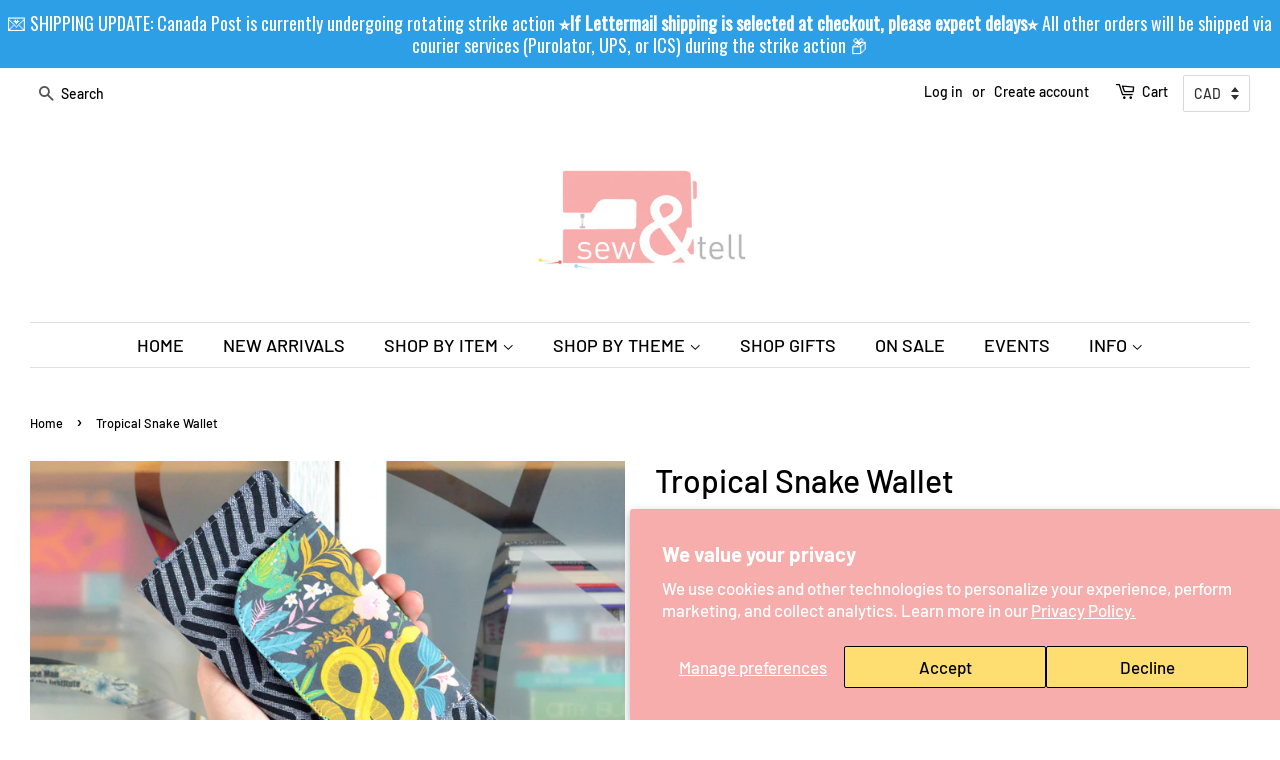

--- FILE ---
content_type: text/html; charset=utf-8
request_url: https://www.sewandtellhandmade.ca/products/tropical-snake-wallet
body_size: 81796
content:
<!doctype html>
<html class="no-js">
<head>


<meta name="p:domain_verify" content="e538df99fdf75661c9149d311b9f8cd4"/>
  <!-- Basic page needs ================================================== -->
  <meta charset="utf-8">
  <meta http-equiv="X-UA-Compatible" content="IE=edge,chrome=1">

  
  <link rel="shortcut icon" href="//www.sewandtellhandmade.ca/cdn/shop/files/LOGO_32x32.jpg?v=1613692383" type="image/png" />
  

  <!-- Title and description ================================================== -->
  <title>
  Tropical Snake Wallet &ndash; Sew&amp;Tell Handmade
  </title>

  
  <meta name="description" content="Introducing the perfect wallet for those of us who just need to carry the essentials! If you’re tired of carrying around that heavy, bulky wallet of yours, then these super slim, lightweight, minimalist wallets are perfect for you! Each wallet is made with beautiful canvas or linen fabric exteriors, which provide extra">
  

  <!-- Social meta ================================================== -->
  <!-- /snippets/social-meta-tags.liquid -->




<meta property="og:site_name" content="Sew&amp;Tell Handmade">
<meta property="og:url" content="https://www.sewandtellhandmade.ca/products/tropical-snake-wallet">
<meta property="og:title" content="Tropical Snake Wallet">
<meta property="og:type" content="product">
<meta property="og:description" content="Introducing the perfect wallet for those of us who just need to carry the essentials! If you’re tired of carrying around that heavy, bulky wallet of yours, then these super slim, lightweight, minimalist wallets are perfect for you! Each wallet is made with beautiful canvas or linen fabric exteriors, which provide extra">

  <meta property="og:price:amount" content="55.00">
  <meta property="og:price:currency" content="CAD">

<meta property="og:image" content="http://www.sewandtellhandmade.ca/cdn/shop/products/edited_9_6b2f05bc-6d79-4554-9fb1-6f3339ccd37a_1200x1200.jpg?v=1617774959"><meta property="og:image" content="http://www.sewandtellhandmade.ca/cdn/shop/products/edited_16_91d99e57-3e0e-4079-aee7-35336cc820d5_1200x1200.jpg?v=1617774959"><meta property="og:image" content="http://www.sewandtellhandmade.ca/cdn/shop/products/edited_3_2a755641-c23d-4671-b15a-731ff1709691_1200x1200.jpg?v=1617774959">
<meta property="og:image:secure_url" content="https://www.sewandtellhandmade.ca/cdn/shop/products/edited_9_6b2f05bc-6d79-4554-9fb1-6f3339ccd37a_1200x1200.jpg?v=1617774959"><meta property="og:image:secure_url" content="https://www.sewandtellhandmade.ca/cdn/shop/products/edited_16_91d99e57-3e0e-4079-aee7-35336cc820d5_1200x1200.jpg?v=1617774959"><meta property="og:image:secure_url" content="https://www.sewandtellhandmade.ca/cdn/shop/products/edited_3_2a755641-c23d-4671-b15a-731ff1709691_1200x1200.jpg?v=1617774959">


<meta name="twitter:card" content="summary_large_image">
<meta name="twitter:title" content="Tropical Snake Wallet">
<meta name="twitter:description" content="Introducing the perfect wallet for those of us who just need to carry the essentials! If you’re tired of carrying around that heavy, bulky wallet of yours, then these super slim, lightweight, minimalist wallets are perfect for you! Each wallet is made with beautiful canvas or linen fabric exteriors, which provide extra">


  <!-- Helpers ================================================== -->
  <link rel="canonical" href="https://www.sewandtellhandmade.ca/products/tropical-snake-wallet">
  <meta name="viewport" content="width=device-width,initial-scale=1">
  <meta name="theme-color" content="#e5a5a4">

  <!-- CSS ================================================== -->
  <link href="//www.sewandtellhandmade.ca/cdn/shop/t/2/assets/timber.scss.css?v=3259283270844724461762708955" rel="stylesheet" type="text/css" media="all" />
  <link href="//www.sewandtellhandmade.ca/cdn/shop/t/2/assets/theme.scss.css?v=100865309357657043181762708955" rel="stylesheet" type="text/css" media="all" />

  <script>
    window.theme = window.theme || {};

    var theme = {
      strings: {
        addToCart: "Add to Cart",
        soldOut: "Sold Out",
        unavailable: "Unavailable",
        zoomClose: "Close (Esc)",
        zoomPrev: "Previous (Left arrow key)",
        zoomNext: "Next (Right arrow key)",
        addressError: "Error looking up that address",
        addressNoResults: "No results for that address",
        addressQueryLimit: "You have exceeded the Google API usage limit. Consider upgrading to a \u003ca href=\"https:\/\/developers.google.com\/maps\/premium\/usage-limits\"\u003ePremium Plan\u003c\/a\u003e.",
        authError: "There was a problem authenticating your Google Maps API Key."
      },
      settings: {
        // Adding some settings to allow the editor to update correctly when they are changed
        enableWideLayout: true,
        typeAccentTransform: false,
        typeAccentSpacing: false,
        baseFontSize: '17px',
        headerBaseFontSize: '32px',
        accentFontSize: '18px'
      },
      variables: {
        mediaQueryMedium: 'screen and (max-width: 768px)',
        bpSmall: false
      },
      moneyFormat: "\u003cspan class=money\u003e${{amount}}\u003c\/span\u003e"
    }

    document.documentElement.className = document.documentElement.className.replace('no-js', 'supports-js');
  </script>

  <!-- Header hook for plugins ================================================== -->
  <script>window.performance && window.performance.mark && window.performance.mark('shopify.content_for_header.start');</script><meta id="shopify-digital-wallet" name="shopify-digital-wallet" content="/10967089218/digital_wallets/dialog">
<meta name="shopify-checkout-api-token" content="b621b4326064af7f97571463884c66c3">
<meta id="in-context-paypal-metadata" data-shop-id="10967089218" data-venmo-supported="false" data-environment="production" data-locale="en_US" data-paypal-v4="true" data-currency="CAD">
<link rel="alternate" type="application/json+oembed" href="https://www.sewandtellhandmade.ca/products/tropical-snake-wallet.oembed">
<script async="async" src="/checkouts/internal/preloads.js?locale=en-CA"></script>
<link rel="preconnect" href="https://shop.app" crossorigin="anonymous">
<script async="async" src="https://shop.app/checkouts/internal/preloads.js?locale=en-CA&shop_id=10967089218" crossorigin="anonymous"></script>
<script id="apple-pay-shop-capabilities" type="application/json">{"shopId":10967089218,"countryCode":"CA","currencyCode":"CAD","merchantCapabilities":["supports3DS"],"merchantId":"gid:\/\/shopify\/Shop\/10967089218","merchantName":"Sew\u0026Tell Handmade","requiredBillingContactFields":["postalAddress","email","phone"],"requiredShippingContactFields":["postalAddress","email","phone"],"shippingType":"shipping","supportedNetworks":["visa","masterCard","amex","discover","interac","jcb"],"total":{"type":"pending","label":"Sew\u0026Tell Handmade","amount":"1.00"},"shopifyPaymentsEnabled":true,"supportsSubscriptions":true}</script>
<script id="shopify-features" type="application/json">{"accessToken":"b621b4326064af7f97571463884c66c3","betas":["rich-media-storefront-analytics"],"domain":"www.sewandtellhandmade.ca","predictiveSearch":true,"shopId":10967089218,"locale":"en"}</script>
<script>var Shopify = Shopify || {};
Shopify.shop = "sew-tell-handmade.myshopify.com";
Shopify.locale = "en";
Shopify.currency = {"active":"CAD","rate":"1.0"};
Shopify.country = "CA";
Shopify.theme = {"name":"Minimal","id":39759183938,"schema_name":"Minimal","schema_version":"11.1.0","theme_store_id":380,"role":"main"};
Shopify.theme.handle = "null";
Shopify.theme.style = {"id":null,"handle":null};
Shopify.cdnHost = "www.sewandtellhandmade.ca/cdn";
Shopify.routes = Shopify.routes || {};
Shopify.routes.root = "/";</script>
<script type="module">!function(o){(o.Shopify=o.Shopify||{}).modules=!0}(window);</script>
<script>!function(o){function n(){var o=[];function n(){o.push(Array.prototype.slice.apply(arguments))}return n.q=o,n}var t=o.Shopify=o.Shopify||{};t.loadFeatures=n(),t.autoloadFeatures=n()}(window);</script>
<script>
  window.ShopifyPay = window.ShopifyPay || {};
  window.ShopifyPay.apiHost = "shop.app\/pay";
  window.ShopifyPay.redirectState = null;
</script>
<script id="shop-js-analytics" type="application/json">{"pageType":"product"}</script>
<script defer="defer" async type="module" src="//www.sewandtellhandmade.ca/cdn/shopifycloud/shop-js/modules/v2/client.init-shop-cart-sync_BT-GjEfc.en.esm.js"></script>
<script defer="defer" async type="module" src="//www.sewandtellhandmade.ca/cdn/shopifycloud/shop-js/modules/v2/chunk.common_D58fp_Oc.esm.js"></script>
<script defer="defer" async type="module" src="//www.sewandtellhandmade.ca/cdn/shopifycloud/shop-js/modules/v2/chunk.modal_xMitdFEc.esm.js"></script>
<script type="module">
  await import("//www.sewandtellhandmade.ca/cdn/shopifycloud/shop-js/modules/v2/client.init-shop-cart-sync_BT-GjEfc.en.esm.js");
await import("//www.sewandtellhandmade.ca/cdn/shopifycloud/shop-js/modules/v2/chunk.common_D58fp_Oc.esm.js");
await import("//www.sewandtellhandmade.ca/cdn/shopifycloud/shop-js/modules/v2/chunk.modal_xMitdFEc.esm.js");

  window.Shopify.SignInWithShop?.initShopCartSync?.({"fedCMEnabled":true,"windoidEnabled":true});

</script>
<script>
  window.Shopify = window.Shopify || {};
  if (!window.Shopify.featureAssets) window.Shopify.featureAssets = {};
  window.Shopify.featureAssets['shop-js'] = {"shop-cart-sync":["modules/v2/client.shop-cart-sync_DZOKe7Ll.en.esm.js","modules/v2/chunk.common_D58fp_Oc.esm.js","modules/v2/chunk.modal_xMitdFEc.esm.js"],"init-fed-cm":["modules/v2/client.init-fed-cm_B6oLuCjv.en.esm.js","modules/v2/chunk.common_D58fp_Oc.esm.js","modules/v2/chunk.modal_xMitdFEc.esm.js"],"shop-cash-offers":["modules/v2/client.shop-cash-offers_D2sdYoxE.en.esm.js","modules/v2/chunk.common_D58fp_Oc.esm.js","modules/v2/chunk.modal_xMitdFEc.esm.js"],"shop-login-button":["modules/v2/client.shop-login-button_QeVjl5Y3.en.esm.js","modules/v2/chunk.common_D58fp_Oc.esm.js","modules/v2/chunk.modal_xMitdFEc.esm.js"],"pay-button":["modules/v2/client.pay-button_DXTOsIq6.en.esm.js","modules/v2/chunk.common_D58fp_Oc.esm.js","modules/v2/chunk.modal_xMitdFEc.esm.js"],"shop-button":["modules/v2/client.shop-button_DQZHx9pm.en.esm.js","modules/v2/chunk.common_D58fp_Oc.esm.js","modules/v2/chunk.modal_xMitdFEc.esm.js"],"avatar":["modules/v2/client.avatar_BTnouDA3.en.esm.js"],"init-windoid":["modules/v2/client.init-windoid_CR1B-cfM.en.esm.js","modules/v2/chunk.common_D58fp_Oc.esm.js","modules/v2/chunk.modal_xMitdFEc.esm.js"],"init-shop-for-new-customer-accounts":["modules/v2/client.init-shop-for-new-customer-accounts_C_vY_xzh.en.esm.js","modules/v2/client.shop-login-button_QeVjl5Y3.en.esm.js","modules/v2/chunk.common_D58fp_Oc.esm.js","modules/v2/chunk.modal_xMitdFEc.esm.js"],"init-shop-email-lookup-coordinator":["modules/v2/client.init-shop-email-lookup-coordinator_BI7n9ZSv.en.esm.js","modules/v2/chunk.common_D58fp_Oc.esm.js","modules/v2/chunk.modal_xMitdFEc.esm.js"],"init-shop-cart-sync":["modules/v2/client.init-shop-cart-sync_BT-GjEfc.en.esm.js","modules/v2/chunk.common_D58fp_Oc.esm.js","modules/v2/chunk.modal_xMitdFEc.esm.js"],"shop-toast-manager":["modules/v2/client.shop-toast-manager_DiYdP3xc.en.esm.js","modules/v2/chunk.common_D58fp_Oc.esm.js","modules/v2/chunk.modal_xMitdFEc.esm.js"],"init-customer-accounts":["modules/v2/client.init-customer-accounts_D9ZNqS-Q.en.esm.js","modules/v2/client.shop-login-button_QeVjl5Y3.en.esm.js","modules/v2/chunk.common_D58fp_Oc.esm.js","modules/v2/chunk.modal_xMitdFEc.esm.js"],"init-customer-accounts-sign-up":["modules/v2/client.init-customer-accounts-sign-up_iGw4briv.en.esm.js","modules/v2/client.shop-login-button_QeVjl5Y3.en.esm.js","modules/v2/chunk.common_D58fp_Oc.esm.js","modules/v2/chunk.modal_xMitdFEc.esm.js"],"shop-follow-button":["modules/v2/client.shop-follow-button_CqMgW2wH.en.esm.js","modules/v2/chunk.common_D58fp_Oc.esm.js","modules/v2/chunk.modal_xMitdFEc.esm.js"],"checkout-modal":["modules/v2/client.checkout-modal_xHeaAweL.en.esm.js","modules/v2/chunk.common_D58fp_Oc.esm.js","modules/v2/chunk.modal_xMitdFEc.esm.js"],"shop-login":["modules/v2/client.shop-login_D91U-Q7h.en.esm.js","modules/v2/chunk.common_D58fp_Oc.esm.js","modules/v2/chunk.modal_xMitdFEc.esm.js"],"lead-capture":["modules/v2/client.lead-capture_BJmE1dJe.en.esm.js","modules/v2/chunk.common_D58fp_Oc.esm.js","modules/v2/chunk.modal_xMitdFEc.esm.js"],"payment-terms":["modules/v2/client.payment-terms_Ci9AEqFq.en.esm.js","modules/v2/chunk.common_D58fp_Oc.esm.js","modules/v2/chunk.modal_xMitdFEc.esm.js"]};
</script>
<script>(function() {
  var isLoaded = false;
  function asyncLoad() {
    if (isLoaded) return;
    isLoaded = true;
    var urls = ["https:\/\/cdn.shopify.com\/s\/files\/1\/0184\/4255\/1360\/files\/haloroar-legal.min.js?v=1649374317\u0026shop=sew-tell-handmade.myshopify.com","https:\/\/storage.nfcube.com\/instafeed-16940a6b9316ea38b2b50ee51ccc3c47.js?shop=sew-tell-handmade.myshopify.com","https:\/\/chimpstatic.com\/mcjs-connected\/js\/users\/a58c12f15c6dc080461e07d88\/ba02f5a02899461061d051e35.js?shop=sew-tell-handmade.myshopify.com","https:\/\/cdn.hextom.com\/js\/freeshippingbar.js?shop=sew-tell-handmade.myshopify.com","https:\/\/cdn.hextom.com\/js\/quickannouncementbar.js?shop=sew-tell-handmade.myshopify.com"];
    for (var i = 0; i < urls.length; i++) {
      var s = document.createElement('script');
      s.type = 'text/javascript';
      s.async = true;
      s.src = urls[i];
      var x = document.getElementsByTagName('script')[0];
      x.parentNode.insertBefore(s, x);
    }
  };
  if(window.attachEvent) {
    window.attachEvent('onload', asyncLoad);
  } else {
    window.addEventListener('load', asyncLoad, false);
  }
})();</script>
<script id="__st">var __st={"a":10967089218,"offset":-21600,"reqid":"9e7aa561-1748-453f-80a7-d0ca74ce8ee7-1769098222","pageurl":"www.sewandtellhandmade.ca\/products\/tropical-snake-wallet","u":"809aaddacb6e","p":"product","rtyp":"product","rid":6633691644069};</script>
<script>window.ShopifyPaypalV4VisibilityTracking = true;</script>
<script id="captcha-bootstrap">!function(){'use strict';const t='contact',e='account',n='new_comment',o=[[t,t],['blogs',n],['comments',n],[t,'customer']],c=[[e,'customer_login'],[e,'guest_login'],[e,'recover_customer_password'],[e,'create_customer']],r=t=>t.map((([t,e])=>`form[action*='/${t}']:not([data-nocaptcha='true']) input[name='form_type'][value='${e}']`)).join(','),a=t=>()=>t?[...document.querySelectorAll(t)].map((t=>t.form)):[];function s(){const t=[...o],e=r(t);return a(e)}const i='password',u='form_key',d=['recaptcha-v3-token','g-recaptcha-response','h-captcha-response',i],f=()=>{try{return window.sessionStorage}catch{return}},m='__shopify_v',_=t=>t.elements[u];function p(t,e,n=!1){try{const o=window.sessionStorage,c=JSON.parse(o.getItem(e)),{data:r}=function(t){const{data:e,action:n}=t;return t[m]||n?{data:e,action:n}:{data:t,action:n}}(c);for(const[e,n]of Object.entries(r))t.elements[e]&&(t.elements[e].value=n);n&&o.removeItem(e)}catch(o){console.error('form repopulation failed',{error:o})}}const l='form_type',E='cptcha';function T(t){t.dataset[E]=!0}const w=window,h=w.document,L='Shopify',v='ce_forms',y='captcha';let A=!1;((t,e)=>{const n=(g='f06e6c50-85a8-45c8-87d0-21a2b65856fe',I='https://cdn.shopify.com/shopifycloud/storefront-forms-hcaptcha/ce_storefront_forms_captcha_hcaptcha.v1.5.2.iife.js',D={infoText:'Protected by hCaptcha',privacyText:'Privacy',termsText:'Terms'},(t,e,n)=>{const o=w[L][v],c=o.bindForm;if(c)return c(t,g,e,D).then(n);var r;o.q.push([[t,g,e,D],n]),r=I,A||(h.body.append(Object.assign(h.createElement('script'),{id:'captcha-provider',async:!0,src:r})),A=!0)});var g,I,D;w[L]=w[L]||{},w[L][v]=w[L][v]||{},w[L][v].q=[],w[L][y]=w[L][y]||{},w[L][y].protect=function(t,e){n(t,void 0,e),T(t)},Object.freeze(w[L][y]),function(t,e,n,w,h,L){const[v,y,A,g]=function(t,e,n){const i=e?o:[],u=t?c:[],d=[...i,...u],f=r(d),m=r(i),_=r(d.filter((([t,e])=>n.includes(e))));return[a(f),a(m),a(_),s()]}(w,h,L),I=t=>{const e=t.target;return e instanceof HTMLFormElement?e:e&&e.form},D=t=>v().includes(t);t.addEventListener('submit',(t=>{const e=I(t);if(!e)return;const n=D(e)&&!e.dataset.hcaptchaBound&&!e.dataset.recaptchaBound,o=_(e),c=g().includes(e)&&(!o||!o.value);(n||c)&&t.preventDefault(),c&&!n&&(function(t){try{if(!f())return;!function(t){const e=f();if(!e)return;const n=_(t);if(!n)return;const o=n.value;o&&e.removeItem(o)}(t);const e=Array.from(Array(32),(()=>Math.random().toString(36)[2])).join('');!function(t,e){_(t)||t.append(Object.assign(document.createElement('input'),{type:'hidden',name:u})),t.elements[u].value=e}(t,e),function(t,e){const n=f();if(!n)return;const o=[...t.querySelectorAll(`input[type='${i}']`)].map((({name:t})=>t)),c=[...d,...o],r={};for(const[a,s]of new FormData(t).entries())c.includes(a)||(r[a]=s);n.setItem(e,JSON.stringify({[m]:1,action:t.action,data:r}))}(t,e)}catch(e){console.error('failed to persist form',e)}}(e),e.submit())}));const S=(t,e)=>{t&&!t.dataset[E]&&(n(t,e.some((e=>e===t))),T(t))};for(const o of['focusin','change'])t.addEventListener(o,(t=>{const e=I(t);D(e)&&S(e,y())}));const B=e.get('form_key'),M=e.get(l),P=B&&M;t.addEventListener('DOMContentLoaded',(()=>{const t=y();if(P)for(const e of t)e.elements[l].value===M&&p(e,B);[...new Set([...A(),...v().filter((t=>'true'===t.dataset.shopifyCaptcha))])].forEach((e=>S(e,t)))}))}(h,new URLSearchParams(w.location.search),n,t,e,['guest_login'])})(!0,!0)}();</script>
<script integrity="sha256-4kQ18oKyAcykRKYeNunJcIwy7WH5gtpwJnB7kiuLZ1E=" data-source-attribution="shopify.loadfeatures" defer="defer" src="//www.sewandtellhandmade.ca/cdn/shopifycloud/storefront/assets/storefront/load_feature-a0a9edcb.js" crossorigin="anonymous"></script>
<script crossorigin="anonymous" defer="defer" src="//www.sewandtellhandmade.ca/cdn/shopifycloud/storefront/assets/shopify_pay/storefront-65b4c6d7.js?v=20250812"></script>
<script data-source-attribution="shopify.dynamic_checkout.dynamic.init">var Shopify=Shopify||{};Shopify.PaymentButton=Shopify.PaymentButton||{isStorefrontPortableWallets:!0,init:function(){window.Shopify.PaymentButton.init=function(){};var t=document.createElement("script");t.src="https://www.sewandtellhandmade.ca/cdn/shopifycloud/portable-wallets/latest/portable-wallets.en.js",t.type="module",document.head.appendChild(t)}};
</script>
<script data-source-attribution="shopify.dynamic_checkout.buyer_consent">
  function portableWalletsHideBuyerConsent(e){var t=document.getElementById("shopify-buyer-consent"),n=document.getElementById("shopify-subscription-policy-button");t&&n&&(t.classList.add("hidden"),t.setAttribute("aria-hidden","true"),n.removeEventListener("click",e))}function portableWalletsShowBuyerConsent(e){var t=document.getElementById("shopify-buyer-consent"),n=document.getElementById("shopify-subscription-policy-button");t&&n&&(t.classList.remove("hidden"),t.removeAttribute("aria-hidden"),n.addEventListener("click",e))}window.Shopify?.PaymentButton&&(window.Shopify.PaymentButton.hideBuyerConsent=portableWalletsHideBuyerConsent,window.Shopify.PaymentButton.showBuyerConsent=portableWalletsShowBuyerConsent);
</script>
<script>
  function portableWalletsCleanup(e){e&&e.src&&console.error("Failed to load portable wallets script "+e.src);var t=document.querySelectorAll("shopify-accelerated-checkout .shopify-payment-button__skeleton, shopify-accelerated-checkout-cart .wallet-cart-button__skeleton"),e=document.getElementById("shopify-buyer-consent");for(let e=0;e<t.length;e++)t[e].remove();e&&e.remove()}function portableWalletsNotLoadedAsModule(e){e instanceof ErrorEvent&&"string"==typeof e.message&&e.message.includes("import.meta")&&"string"==typeof e.filename&&e.filename.includes("portable-wallets")&&(window.removeEventListener("error",portableWalletsNotLoadedAsModule),window.Shopify.PaymentButton.failedToLoad=e,"loading"===document.readyState?document.addEventListener("DOMContentLoaded",window.Shopify.PaymentButton.init):window.Shopify.PaymentButton.init())}window.addEventListener("error",portableWalletsNotLoadedAsModule);
</script>

<script type="module" src="https://www.sewandtellhandmade.ca/cdn/shopifycloud/portable-wallets/latest/portable-wallets.en.js" onError="portableWalletsCleanup(this)" crossorigin="anonymous"></script>
<script nomodule>
  document.addEventListener("DOMContentLoaded", portableWalletsCleanup);
</script>

<script id='scb4127' type='text/javascript' async='' src='https://www.sewandtellhandmade.ca/cdn/shopifycloud/privacy-banner/storefront-banner.js'></script><link id="shopify-accelerated-checkout-styles" rel="stylesheet" media="screen" href="https://www.sewandtellhandmade.ca/cdn/shopifycloud/portable-wallets/latest/accelerated-checkout-backwards-compat.css" crossorigin="anonymous">
<style id="shopify-accelerated-checkout-cart">
        #shopify-buyer-consent {
  margin-top: 1em;
  display: inline-block;
  width: 100%;
}

#shopify-buyer-consent.hidden {
  display: none;
}

#shopify-subscription-policy-button {
  background: none;
  border: none;
  padding: 0;
  text-decoration: underline;
  font-size: inherit;
  cursor: pointer;
}

#shopify-subscription-policy-button::before {
  box-shadow: none;
}

      </style>

<script>window.performance && window.performance.mark && window.performance.mark('shopify.content_for_header.end');</script>

  <script src="//www.sewandtellhandmade.ca/cdn/shop/t/2/assets/jquery-2.2.3.min.js?v=58211863146907186831564805301" type="text/javascript"></script>

  <script src="//www.sewandtellhandmade.ca/cdn/shop/t/2/assets/lazysizes.min.js?v=155223123402716617051564805301" async="async"></script>

  
  


<script src='https://volumediscount.hulkapps.com/hulkcode.js' defer='defer'></script>
 
  <link rel="stylesheet" href="https://cdn.shopify.com/s/files/1/0184/4255/1360/files/legal.v5.scss.css?v=1654848652" media="print" onload="this.media='all'">
  <script>
    (function() {
      const metafields = {
        "shop": "sew-tell-handmade.myshopify.com",
        "settings": {"enabled":"1","param":{"message":"Effective August 29, 2025, The United States has 𝘀𝘂𝘀𝗽𝗲𝗻𝗱𝗲𝗱 𝗶𝘁𝘀 𝗱𝘂𝘁𝘆-𝗳𝗿𝗲𝗲 “𝗱𝗲 𝗺𝗶𝗻𝗶𝗺𝗶𝘀” 𝘁𝗵𝗿𝗲𝘀𝗵𝗼𝗹𝗱 𝗼𝗳 𝗨𝗦$𝟴𝟬𝟬 for all countries, including Canada. 𝗔𝗹𝗹 𝗽𝗼𝘀𝘁𝗮𝗹 𝘀𝗵𝗶𝗽𝗺𝗲𝗻𝘁𝘀 𝘁𝗼 𝘁𝗵𝗲 𝗨.𝗦. now require 𝗽𝗿𝗲𝗽𝗮𝗶𝗱 𝗱𝘂𝘁𝗶𝗲𝘀 before your package crosses the border, regardless of their value. By continuing to checkout, 𝗜 𝗮𝗴𝗿𝗲𝗲 \u0026 𝘂𝗻𝗱𝗲𝗿𝘀𝘁𝗮𝗻𝗱 that I will be 𝗶𝗻𝘃𝗼𝗶𝗰𝗲𝗱 𝘀𝗲𝗽𝗮𝗿𝗮𝘁𝗲𝗹𝘆 for these fees, and that they 𝗺𝘂𝘀𝘁 𝗯𝗲 𝗽𝗮𝗶𝗱 before my order is shipped to me.\u003cbr\u003e\r\n\u003cbr\u003e\r\n(If you are a fellow 𝗖𝗮𝗻𝗮𝗱𝗶𝗮𝗻, please still check this box in order to continue to checkout). Thank you!","error_message":"Please READ \u0026 click the checkbox 𝗶𝗻 𝗮𝗴𝗿𝗲𝗲𝗺𝗲𝗻𝘁 to continue to checkout!","error_display":"dialog","greeting":{"enabled":"0","message":"Please agree to the T\u0026C before purchasing!","delay":"1"},"link_order":["link"],"links":{"link":{"label":"terms and conditions","target":"_blank","url":"#","policy":"terms-of-service"}},"force_enabled":"0","optional":"0","optional_message_enabled":"0","optional_message_value":"Thank you! The page will be moved to the checkout page.","optional_checkbox_hidden":"0","time_enabled":"1","time_label":"Agreed to the Terms and Conditions on","checkbox":"1"},"popup":{"title":"Terms and Conditions","width":"600","button":"","icon_color":"#f6adac"},"style":{"checkbox":{"size":"19","color":"#f6adac"},"message":{"font":"inherit","size":"17","customized":{"enabled":"1","color":"#000000","accent":"#0075ff","error":"#de3618"},"align":"right","padding":{"top":"0","right":"0","bottom":"0","left":"0"}}},"only1":"true","installer":[]},
        "moneyFormat": "\u003cspan class=money\u003e${{amount}}\u003c\/span\u003e"
      };
      !function(){"use strict";void 0===Element.prototype.getEventListeners&&(Element.prototype.__addEventListener=Element.prototype.addEventListener,Element.prototype.__removeEventListener=Element.prototype.removeEventListener,Element.prototype.addEventListener=function(e,t,n=!1){this.__addEventListener(e,t,n),this.eventListenerList||(this.eventListenerList={}),this.eventListenerList[e]||(this.eventListenerList[e]=[]),this.eventListenerList[e].push({type:e,listener:t,useCapture:n})},Element.prototype.removeEventListener=function(e,t,n=!1){this.__removeEventListener(e,t,n),this.eventListenerList||(this.eventListenerList={}),this.eventListenerList[e]||(this.eventListenerList[e]=[]);for(let o=0;o<this.eventListenerList[e].length;o++)if(this.eventListenerList[e][o].listener===t&&this.eventListenerList[e][o].useCapture===n){this.eventListenerList[e].splice(o,1);break}0==this.eventListenerList[e].length&&delete this.eventListenerList[e]},Element.prototype.getEventListeners=function(e){return this.eventListenerList||(this.eventListenerList={}),void 0===e?this.eventListenerList:this.eventListenerList[e]})}(),window.roarJs=window.roarJs||{},roarJs.Legal=function(){const e={id:"legal",shop:null,settings:{},jQuery:null,fonts:[],editor:{enabled:!1,selector:"#theme-editor__checkbox"},installer:{enabled:!1},pointer:{},selectors:{checkout:'[name="checkout"], [name="goto_pp"], [name="goto_gc"], [href*="/checkout"], .rale-button--checkout',dynamic:'[data-shopify="payment-button"], [data-shopify="dynamic-checkout-cart"]',form:'form[action="/checkout"]',update:'[name="update"]',widget:".rale-widget",checkbox:'.rale-widget .rale-checkbox input[type="checkbox"]',nopopup:".rale-nopopup",policy:".rale-policy",error:".rale-widget .rale-error",greeting:".rale-widget .rale-greeting",modal:"rale-modal",modal_close:"rale-modal-close"},classes:{hidden:"rale-dynamic--hidden",invisible:"rale-checkout--invisible"},cssUrl:"https://cdn.shopify.com/s/files/1/0184/4255/1360/files/legal.v5.scss.css?v=1654848652",installerUrl:"https://cdn.shopify.com/s/files/1/0184/4255/1360/files/legal-installer.min.js?v=1656068354"};function t(e,t){for(let t=0;t<document.styleSheets.length;t++)if(document.styleSheets[t].href==e)return!1;const n=document.getElementsByTagName("head")[0],o=document.createElement("link");o.type="text/css",o.rel="stylesheet",o.readyState?o.onreadystatechange=function(){"loaded"!=o.readyState&&"complete"!=o.readyState||(o.onreadystatechange=null,t&&t())}:o.onload=function(){t&&t()},o.href=e,n.appendChild(o)}function n(){e.settings.enabled="1"}function o(){return"undefined"==typeof roarJsAdmin?(e.shop||(e.shop=metafields.shop,e.settings=metafields.settings),!0):(e.editor.enabled=!0,e.shop=roarJsAdmin.Config.shop,e.settings=roarJsAdmin.Config.settings,n(),!0)}function s(e,t){!function(e,t){const n=XMLHttpRequest.prototype.open;XMLHttpRequest.prototype.open=function(o,s){this.addEventListener("load",(function(){!e.some((function(e){return s.indexOf(e)>-1}))||""!==this.responseType&&"text"!==this.responseType||t(this.responseText)})),n.apply(this,arguments)}}(e,t),function(e,t){"undefined"!=typeof jQuery&&jQuery(document).ajaxSuccess((function(n,o,s){const i=s.url;e.some((function(e){return i.indexOf(e)>-1}))&&t(o.responseText)}))}(e,t),function(e,t){const n=window.fetch;window.fetch=function(){const e=n.apply(this,arguments);return e.then((function(e){const t=new CustomEvent("raleFetchEnd",{view:document,bubbles:!0,cancelable:!1,detail:{response:e.clone()}});document.dispatchEvent(t)})),e},document.addEventListener("raleFetchEnd",(function(n){const o=n.detail.response;if(200!==o.status)return;const s=o.url;e.some((function(e){return s.indexOf(e)>-1}))&&t(o.json())}))}(e,t)}function i(){const{selectors:t}=e;let n=!1;return document.querySelectorAll(t.checkbox).forEach((e=>{(function(e){const t=e.getBoundingClientRect(),n=window.innerWidth||document.documentElement.clientWidth,o=window.innerHeight||document.documentElement.clientHeight,s=function(e,t){return document.elementFromPoint(e,t)};return!(t.right<0||t.bottom<0||t.left>n||t.top>o)&&(e.contains(s(t.left,t.top))||e.contains(s(t.right,t.top))||e.contains(s(t.right,t.bottom))||e.contains(s(t.left,t.bottom))||e.parentNode.contains(s(t.left,t.top))||e.parentNode.contains(s(t.right,t.top))||e.parentNode.contains(s(t.right,t.bottom))||e.parentNode.contains(s(t.left,t.bottom)))})(e)&&(n=!0)})),n}function r(t){const{selectors:n}=e;let o=!1;if(s="/cart",window.location.href.indexOf(s)>-1){const e=t.closest("form");e&&e.querySelector(n.widget)&&(o=!0)}var s;return o}function l(t,n){const{classes:o,pointer:s}=e;if(n=n||window.event,void 0!==window.pageXOffset?(s.pageX=n.pageX-window.pageXOffset,s.pageY=n.pageY-window.pageYOffset):(s.pageX=n.pageX-document.documentElement.scrollLeft,s.pageY=n.pageY-document.documentElement.scrollTop),isNaN(s.pageX)||isNaN(s.pageY))s.target=t;else{const e=t.classList.contains(o.hidden);e&&t.classList.remove(o.hidden);const n=document.elementFromPoint(s.pageX,s.pageY);n&&(s.target=n),e&&t.classList.add(o.hidden)}}function a(t){const{id:n,classes:o,title:s,body:i,styles:r}=t;let l=document.getElementById(n);if(null!=l&&l.remove(),l=document.createElement("div"),l.id=n,l.classList="rale-modal",l.innerHTML=`<div class="rale-modal-inner">\n<div class="rale-modal-header"><div class="rale-modal-title">${s}</div><div class="rale-modal-close"><svg viewBox="0 0 20 20"><path d="M11.414 10l6.293-6.293a.999.999 0 1 0-1.414-1.414L10 8.586 3.707 2.293a.999.999 0 1 0-1.414 1.414L8.586 10l-6.293 6.293a.999.999 0 1 0 1.414 1.414L10 11.414l6.293 6.293a.997.997 0 0 0 1.414 0 .999.999 0 0 0 0-1.414L11.414 10z" fill-rule="evenodd"></path></svg></div></div>\n<div class="rale-modal-bodyWrapper"><div class="rale-modal-body" data-scrollable>${i}</div></div>\n</div><div class="rale-modal-overlay"></div>`,o&&o.length>0&&l.classList.add(o),r&&Object.keys(r).length>0)for(const[e,t]of Object.entries(r))l.style.setProperty(e,t);return w(l),document.body.classList.add("rale-modal--opened"),document.body.appendChild(l),function(t){t.querySelectorAll(".rale-modal-close, .rale-modal-overlay").forEach((e=>{e.addEventListener("click",(e=>{c(e.currentTarget.closest(".rale-modal").getAttribute("id"))}))})),document.querySelectorAll(".rale-modal-button").forEach((t=>{t.addEventListener("click",(t=>{const n=t.currentTarget.closest(".rale-modal");n.classList.add("rale-modal--checked"),setTimeout((function(){const{pointer:{target:t}}=e;if(t)if("FORM"==t.tagName)t.submit();else try{t.click()}catch(e){const n=t.closest('[role="button"]');n&&n.click()}}),500),setTimeout((function(){c(n.getAttribute("id")),m()}),1e3)}))}))}(l),l}function c(e){const t=document.getElementById(e);if(null!=t&&t.remove(),0===document.querySelectorAll(".rale-modal").length){document.querySelector("body").classList.remove("rale-modal--opened")}}function d(t){const{selectors:n}=e;return!!t.closest(n.nopopup)}function p(t){const{classes:n,pointer:{target:o}}=e;let s=!0;if(t.classList.contains(n.hidden)&&(s=!1,o)){const e=o.getEventListeners("click"),t=o.closest("[class*=shopify-payment-button__]");(void 0!==e||t)&&(s=!0)}return s}function u(){const{settings:{param:t,popup:n,style:o}}=e,s=b();s.querySelector('input[type="checkbox"]').removeAttribute("checked");const i=s.querySelector(".rale-greeting");null!==i&&(i.classList.remove("rale-greeting--bottom"),i.classList.add("rale-greeting--top"));const r=n.title.length>0?n.title:"Terms and Conditions";let l=`<svg xmlns="http://www.w3.org/2000/svg" viewBox="0 0 37 37" class="rale-checkmark"><path class="rale-checkmark--circle" d="M30.5,6.5L30.5,6.5c6.6,6.6,6.6,17.4,0,24l0,0c-6.6,6.6-17.4,6.6-24,0l0,0c-6.6-6.6-6.6-17.4,0-24l0,0C13.1-0.2,23.9-0.2,30.5,6.5z"></path><polyline class="rale-checkmark--check" points="11.6,20 15.9,24.2 26.4,13.8"></polyline><polyline class="rale-checkmark--checked" points="11.6,20 15.9,24.2 26.4,13.8"></polyline></svg>${s.outerHTML}`;void 0!==t.force_enabled&&"1"===t.force_enabled?l+=`<div class="rale-modal-buttonWrapper"><div class="rale-modal-button">${n.button.length>0?n.button:"Process to Checkout"}</div></div>`:l+=`<div class="rale-error">${t.error_message}</div>`;let a="",c={"--rale-size":`${o.message.size}px`,"--rale-popup-width":`${n.width}px`,"--rale-popup-icolor":n.icon_color},d="inherit";if("inherit"!==o.message.font){d=o.message.font.split(":")[0].replace(/\+/g," ")}return c["--rale-font"]=d,"1"===o.message.customized.enabled&&(a="rale-customized",c["--rale-color"]=o.message.customized.color,c["--rale-error"]=o.message.customized.error),{id:"rale-modal",classes:a,styles:c,title:r,body:l}}function m(){document.dispatchEvent(new CustomEvent("rale.shopifyCheckout"))}function h(t){const{selectors:n,settings:{param:o}}=e,s=t.currentTarget;if(function(t){const{settings:{param:n}}=e,o=t.closest("form");if(o&&0===o.querySelectorAll(".rale-time").length&&"0"!==n.time_enabled){const e=n.time_label.length>0?n.time_label:"Agreed to the Terms and Conditions on",t=document.createElement("input");t.type="hidden",t.name=`attributes[${e}]`,t.value=new Date,o.appendChild(t)}}(s),void 0!==o.force_enabled&&"1"===o.force_enabled){if(i()||r(s))m();else{if(l(s,t),!p(s))return!1;k(a(u())),t.preventDefault(),t.stopPropagation()}return!1}if(d(s))return m(),!1;if(function(){const{settings:{param:t}}=e;return(void 0===t.force_enabled||"1"!==t.force_enabled)&&void 0!==t.optional&&"1"===t.optional}())return o.optional_message_enabled&&"1"===o.optional_message_enabled&&o.optional_message_value.length>0&&alert(o.optional_message_value),m(),!1;if(l(s,t),i()||r(s))C()?(document.querySelectorAll(n.greeting).forEach((e=>{e.remove()})),m()):("dialog"===o.error_display?alert(o.error_message):(document.querySelectorAll(n.error).forEach((e=>{e.remove()})),document.querySelectorAll(n.widget).forEach((e=>{const t=document.createElement("div");t.classList="rale-error",t.innerHTML=o.error_message,"after"===o.error_display?e.appendChild(t):e.insertBefore(t,e.firstChild)}))),t.preventDefault(),t.stopPropagation());else{if(C())return!1;if(!p(s))return!1;k(a(u())),t.preventDefault(),t.stopPropagation()}}function g(){const{settings:t}=e;if("1"!==t.enabled)return!1;setTimeout((function(){!function(){const{classes:t,selectors:n}=e;document.querySelectorAll(n.checkout).forEach((e=>{C()||d(e)?e.classList.remove(t.invisible):e.classList.add(t.invisible)}))}(),function(){const{classes:t,selectors:n,settings:{param:o}}=e;"1"!==o.optional&&document.querySelectorAll(n.dynamic).forEach((e=>{("dynamic-checkout-cart"===e.dataset.shopify||"payment-button"===e.dataset.shopify)&&C()||d(e)?e.classList.remove(t.hidden):e.classList.add(t.hidden)}))}()}),100)}function f(){const{selectors:t,settings:n}=e;if("1"!==n.enabled)return!1;document.querySelectorAll(`${t.checkout}, ${t.dynamic}`).forEach((e=>{"a"===e.tagName.toLowerCase()&&(e.href.indexOf("/pages")>-1||e.href.indexOf("/blogs")>-1||e.href.indexOf("/collections")>-1||e.href.indexOf("/products")>-1)||(e.removeEventListener("click",h),e.addEventListener("click",h))})),document.querySelectorAll(t.form).forEach((e=>{e.removeEventListener("submit",h),e.addEventListener("submit",h)}))}function y(e){return("."+e.trim().replace(/ /g,".")).replace(/\.\.+/g,".")}function v(e){for(var t=[];e.parentNode;){var n=e.getAttribute("id"),o=e.tagName;if(n&&"BODY"!==o){t.unshift("#"+n);break}if(e===e.ownerDocument.documentElement||"BODY"===o)t.unshift(e.tagName);else{for(var s=1,i=e;i.previousElementSibling;i=i.previousElementSibling,s++);var r=e.className?y(e.className):"";r?t.unshift(""+e.tagName+r):t.unshift(""+e.tagName)}e=e.parentNode}return t.join(" ")}function b(n){const{fonts:o,settings:{param:s,style:i}}=e,r=`rale-${Date.now()+Math.random()}`,l=document.createElement("div");l.classList="rale-widget";let a="inherit";if("inherit"!==i.message.font){const e=i.message.font.split(":")[0];a=e.replace(/\+/g," "),o.includes(e)||(o.push(e),t("//fonts.googleapis.com/css?family="+i.message.font))}l.style.setProperty("--rale-font",a),l.style.setProperty("--rale-size",`${i.message.size}px`),l.style.setProperty("--rale-align",i.message.align),l.style.setProperty("--rale-padding",`${i.message.padding.top||0}px ${i.message.padding.right||0}px ${i.message.padding.bottom||0}px ${i.message.padding.left||0}px`),"1"===i.message.customized.enabled&&(l.classList.add("rale-customized"),l.style.setProperty("--rale-color",i.message.customized.color),l.style.setProperty("--rale-accent",i.message.customized.accent),l.style.setProperty("--rale-error",i.message.customized.error));let c="";if("0"!==s.time_enabled){c=`<input class="rale-time" type="hidden" name="attributes[${s.time_label.length>0?s.time_label:"Agreed to the Terms and Conditions on"}]" value="${new Date}" />`}"1"===s.optional&&s.optional_message_enabled&&"1"===s.optional_message_enabled&&"1"===s.optional_checkbox_hidden&&l.classList.add("rale-widget--hidden");let d="";return!0===n&&(d='<div class="ralei-remove"></div>'),l.innerHTML=`<div class="rale-container">${function(t){const{settings:{param:n,style:o}}=e;if(void 0!==n.force_enabled&&"1"===n.force_enabled)return`<span class="rale-checkbox rale-visually-hidden"><input type="checkbox" id="${t}" checked="checked"/></span>`;{let e=`--rale-size:${o.checkbox.size}px;`,s="",i="",r="";if("0"!==n.checkbox&&(e+=`--rale-background:${o.checkbox.color};`,s=`<span class="rale-box">${function(e){let t="";switch(e){case"1":t='<svg xmlns="http://www.w3.org/2000/svg" viewBox="0 0 21 21" class="rale-icon"><polyline points="5 10.75 8.5 14.25 16 6"></polyline></svg>';break;case"2":t='<svg xmlns="http://www.w3.org/2000/svg" viewBox="0 0 21 21" class="rale-icon"><path d="M5,10.75 L8.5,14.25 L19.4,2.3 C18.8333333,1.43333333 18.0333333,1 17,1 L4,1 C2.35,1 1,2.35 1,4 L1,17 C1,18.65 2.35,20 4,20 L17,20 C18.65,20 20,18.65 20,17 L20,7.99769186"></path></svg>';break;case"3":t='<svg xmlns="http://www.w3.org/2000/svg" viewBox="0 0 12 9" class="rale-icon"><polyline points="1 5 4 8 11 1"></polyline></svg>';break;case"4":t='<svg xmlns="http://www.w3.org/2000/svg" viewBox="0 0 44 44" class="rale-icon"><path d="M14,24 L21,31 L39.7428882,11.5937758 C35.2809627,6.53125861 30.0333333,4 24,4 C12.95,4 4,12.95 4,24 C4,35.05 12.95,44 24,44 C35.05,44 44,35.05 44,24 C44,19.3 42.5809627,15.1645919 39.7428882,11.5937758" transform="translate(-2.000000, -2.000000)"></path></svg>';break;case"5":t='<svg xmlns="http://www.w3.org/2000/svg" viewBox="0 0 512 512" class="rale-icon"><path d="M256 8C119 8 8 119 8 256s111 248 248 248 248-111 248-248S393 8 256 8z"></path></svg>'}return t}(n.checkbox)}</span>`),void 0!==n.greeting&&"1"===n.greeting.enabled&&n.greeting.message.length>0){let e=parseInt(n.greeting.delay);e=e>0?e:0,r=`<i class="rale-greeting rale-greeting--bottom${0==e?" rale-greeting--init":""}"><svg xmlns="http://www.w3.org/2000/svg" viewBox="0 0 20 20"><path fill-rule="evenodd" d="M10 20c5.514 0 10-4.486 10-10S15.514 0 10 0 0 4.486 0 10s4.486 10 10 10zm1-6a1 1 0 11-2 0v-4a1 1 0 112 0v4zm-1-9a1 1 0 100 2 1 1 0 000-2z"/></svg>${n.greeting.message}</i>`}return`<span class="rale-checkbox rale-checkbox--${n.checkbox}" style="${e}"><input type="checkbox" id="${t}" ${i}/>${s}${r}</span>`}}(r)+function(t){const{shop:n,editor:o,settings:{param:s}}=e,{message:i,links:r,link_order:l}=s;let a=i;return l&&l.forEach((function(e){const t=r[e];if(t){const{label:s,url:i,target:r,policy:l}=t,c=new RegExp(`{${e}}`,"g");if("popup"===r){let e=`/policies/${l}`;if(o.enabled&&(e=`https://${n}${e}`),s.length>0){let t=`<a href="${e}" target="_blank" class="rale-link rale-policy" data-policy="${l}">${s}</a>`;a=a.replace(c,t)}}else if(s.length>0){let e=s;i.length>0&&(e=`<a href="${i}" target="${r}" class="rale-link">${s}</a>`),a=a.replace(c,e)}}})),`<label for="${t}" class="rale-message">${a}</label>`}(r)+d}</div>${c}`,l}function w(t){const{settings:{param:n}}=e,o=t.querySelector(".rale-greeting");if(null!==o){let e=parseInt(n.greeting.delay);e=e>0?e:0,setTimeout((function(){o.classList.add("rale-greeting--open")}),1e3*e)}}function L(t,n,o=!1){const{selectors:s}=e,i=b(o);function r(e,t){const n=document.querySelector(e);if(null===n||n.parentNode.querySelector(s.widget)&&"append"!==t)return!1;switch(t){case"before":n.parentNode.insertBefore(i,n);break;case"after":n.parentNode.insertBefore(i,n.nextSibling);break;default:n.innerHTML="",n.appendChild(i)}w(i);const o=new CustomEvent("rale.widgetCreated",{detail:{selector:n}});return document.dispatchEvent(o),$(),k(i),!0}r(t,n)||setTimeout((function(){r(t,n)||setTimeout((function(){r(t,n)}),1e3)}),1e3)}function k(t){const{selectors:n}=e;t.querySelectorAll(n.checkbox).forEach((t=>{t.addEventListener("change",(t=>{const o=t.currentTarget,s=o.checked;if(document.querySelectorAll(n.checkbox).forEach((e=>{e.checked=s})),document.querySelectorAll(n.error).forEach((e=>{e.remove()})),document.querySelectorAll(n.greeting).forEach((e=>{e.classList.add("rale-greeting--close"),setTimeout((function(){e.remove()}),300)})),$(),g(),s&&o.closest(".rale-modal")){const t=o.closest(".rale-modal");t.classList.add("rale-modal--checked"),setTimeout((function(){const{pointer:{target:t}}=e;if(t)if("FORM"==t.tagName)t.submit();else{const e=t.closest('[role="button"]');if(e)e.click();else{const e=t.querySelector("button");e?e.click():t.click()}}}),500),setTimeout((function(){c(t.getAttribute("id")),m()}),1e3)}}))})),t.querySelectorAll(n.policy).forEach((t=>{t.addEventListener("click",(t=>{t.preventDefault();const{editor:n}=e,o=t.currentTarget,s=o.dataset.policy;a({id:"rale-modal--skeleton",classes:"rale-modal--skeleton",title:'<div class="rale-skeleton-display"></div>',body:'<svg viewBox="0 0 37 37" xmlns="http://www.w3.org/2000/svg" class="rale-spinner"><path d="M30.5,6.5L30.5,6.5c6.6,6.6,6.6,17.4,0,24l0,0c-6.6,6.6-17.4,6.6-24,0l0,0c-6.6-6.6-6.6-17.4,0-24l0,0C13.1-0.2,23.9-0.2,30.5,6.5z"></path></svg><div class="rale-skeleton-display"></div><div class="rale-skeleton-container"><div class="rale-skeleton-text"></div><div class="rale-skeleton-text"></div><div class="rale-skeleton-text"></div></div>'});let i=o.getAttribute("href");n.enabled&&(i=`${roarJsAdmin.Config.appUrl}/policies/${s}`),fetch(i).then((e=>e.text())).then((e=>{const t=(new DOMParser).parseFromString(e,"text/html");c("rale-modal--skeleton");let n="",o="";if(t.querySelector(".shopify-policy__body"))n=t.querySelector(".shopify-policy__title").textContent,o=t.querySelector(".shopify-policy__body").innerHTML;else{n={"refund-policy":"Refund policy","privacy-policy":"Privacy policy","terms-of-service":"Terms of service","shipping-policy":"Shipping policy"}[s],o='<div class="Polaris-TextContainer">\n            <p>Unfortunately, your store policy has not been added yet!</p>\n            <div class="Polaris-TextContainer Polaris-TextContainer--spacingTight">\n    <h2 class="Polaris-DisplayText Polaris-DisplayText--sizeSmall">Add or generate store policies</h2>\n    <ol class="Polaris-List Polaris-List--typeNumber">\n    <li class="Polaris-List__Item"><p>From your Shopify admin, go to <strong>Settings</strong> &gt; <strong>Legal</strong>.</p></li>\n    <li class="Polaris-List__Item">\n    <p>Enter your store policies, or click <strong>Create from template</strong> to enter the default template. Use the <a href="/manual/productivity-tools/rich-text-editor">rich text editor</a> to add style and formatting to your policies, and to add links and images.</p>\n    <figure><img src="https://cdn.shopify.com/shopifycloud/help/assets/manual/settings/checkout-and-payment/refund-policy-1f6faf09f810ad9b9a4f4c0f2e5f2ec36e2bc3897c857e9a76e9700c8fa7cdbf.png" alt="The rich text editor consists of a multi-line text box with buttons above it for formatting the text, and for adding links and images." width="1024" height="594"></figure>\n    </li>\n    <li class="Polaris-List__Item"><p>Review your policies and make any changes.</p></li>\n    <li class="Polaris-List__Item"><p>Click <strong>Save</strong> to add your policies.</p></li>\n    </ol>\n    </div>\n            </div>'}a({id:"rale-modal--policy",classes:"rale-modal--policy",title:n,body:o})})).catch((()=>{n.enabled?setTimeout((function(){c("rale-modal--skeleton"),a({id:"rale-modal--policy",classes:"rale-modal--policy",title:"That's all!",body:'<div class="Polaris-TextContainer">\n                <p>In your real store, customers should see your store policies here.</p>\n                <div class="Polaris-TextContainer Polaris-TextContainer--spacingTight">\n    <h2 class="Polaris-DisplayText Polaris-DisplayText--sizeSmall">Add or generate store policies</h2>\n    <ol class="Polaris-List Polaris-List--typeNumber">\n    <li class="Polaris-List__Item"><p>From your Shopify admin, go to <strong>Settings</strong> &gt; <strong>Legal</strong>.</p></li>\n    <li class="Polaris-List__Item">\n    <p>Enter your store policies, or click <strong>Create from template</strong> to enter the default template. Use the <a href="/manual/productivity-tools/rich-text-editor">rich text editor</a> to add style and formatting to your policies, and to add links and images.</p>\n    <figure><img src="https://cdn.shopify.com/shopifycloud/help/assets/manual/settings/checkout-and-payment/refund-policy-1f6faf09f810ad9b9a4f4c0f2e5f2ec36e2bc3897c857e9a76e9700c8fa7cdbf.png" alt="The rich text editor consists of a multi-line text box with buttons above it for formatting the text, and for adding links and images." width="1024" height="594"></figure>\n    </li>\n    <li class="Polaris-List__Item"><p>Review your policies and make any changes.</p></li>\n    <li class="Polaris-List__Item"><p>Click <strong>Save</strong> to add your policies.</p></li>\n    </ol>\n    </div>\n                </div>'})}),500):c("rale-modal--skeleton")}))}))}))}function x(){const{editor:t,installer:n,selectors:o,settings:s}=e;if("1"!==s.enabled)return document.querySelectorAll(o.widget).forEach((e=>{e.remove()})),!1;if(t.enabled)L(t.selector,"append");else if(n.enabled)L(n.selector,n.position,!0);else{let e={};if(Object.keys(s.installer).length>0&&(e=s.installer[Shopify.theme.id]),void 0!==e&&Object.keys(e).length>0){const{cart:t,minicart:n,product:o}=e;t&&t.selector.length>0&&t.position.length>0&&L(t.selector,t.position),n&&n.selector.length>0&&n.position.length>0&&L(n.selector,n.position),o&&o.selector.length>0&&o.position.length>0&&L(o.selector,o.position)}else{document.querySelectorAll(o.checkout).forEach((e=>{const t=e.closest("form");if(t&&0===t.querySelectorAll(o.widget).length){const t=e.parentNode;let n=e;t.querySelector(o.update)&&(n=t.querySelector(o.update)),L(v(n),"before")}}));const e=document.querySelector('#main-cart-footer [name="checkout"]');e&&L(v(e.parentNode),"before")}}document.querySelector(".rale-shortcode")&&L(".rale-shortcode","append")}function _(e){e=e.replace(/[\[]/,"\\[").replace(/[\]]/,"\\]");const t=new RegExp("[\\?&]"+e+"=([^&#]*)").exec(window.location.search);return null===t?"":decodeURIComponent(t[1].replace(/\+/g," "))}function E(e){return new Promise((function(t,n){fetch("/cart.js").then((e=>e.json())).then((n=>{if(0==n.item_count){const n={items:[{quantity:1,id:e}]};fetch("/cart/add.js",{method:"POST",headers:{"Content-Type":"application/json"},body:JSON.stringify(n)}).then((e=>e.json())).then((e=>{t({reload:!0,url:e.items[0].url})}))}else t({reload:!1,url:n.items[0].url})}))}))}function S(){return e.installer.enabled=!0,n(),new Promise((function(t,n){!function(e,t){const n=document.getElementsByTagName("head")[0],o=document.createElement("script");o.type="text/javascript",o.readyState?o.onreadystatechange=function(){"loaded"!=o.readyState&&"complete"!=o.readyState||(o.onreadystatechange=null,t&&t())}:o.onload=function(){t&&t()},o.src=e,n.appendChild(o)}(e.installerUrl,(function(){t(!0)}))}))}function T(){window.location.href.indexOf("rale_helper=true")>-1&&(function(t){const{selectors:n}=e,{title:o,description:s}=t;let i=document.getElementById(n.modal);null!==i&&i.remove(),i=document.createElement("div"),i.id=n.modal,i.classList=n.modal,i.innerHTML=`<div class="rale-modal-inner">\n<div class="rale-modal-bodyWrapper"><div class="rale-modal-body"><svg xmlns="http://www.w3.org/2000/svg" viewBox="0 0 37 37" class="rale-svg rale-checkmark"><path class="rale-checkmark__circle" d="M30.5,6.5L30.5,6.5c6.6,6.6,6.6,17.4,0,24l0,0c-6.6,6.6-17.4,6.6-24,0l0,0c-6.6-6.6-6.6-17.4,0-24l0,0C13.1-0.2,23.9-0.2,30.5,6.5z"></path><polyline class="rale-checkmark__check" points="11.6,20 15.9,24.2 26.4,13.8"></polyline></svg>\n<h2>${o}</h2><p>${s}</p></div></div>\n<div class="rale-modal-footer"><div id="${n.modal_close}" class="rale-btn">Got It</div></div>\n</div>`,document.body.classList.add("rale-modal--opened"),document.body.appendChild(i)}({title:"Click The Checkbox To Test The Function",description:'Open the product page and click the Add to cart button.<br>Go to the cart page. You will see the terms and conditions checkbox above the checkout button.<br><br>Then go back to app settings and click "<strong class="rale-highlight">Next</strong>".'}),function(){const{selectors:t}=e,n=document.getElementById(t.modal_close);null!==n&&n.addEventListener("click",(function(){const e=document.getElementById(t.modal);null!==e&&(e.remove(),document.body.classList.remove("rale-modal--opened"))}))}())}function C(){const{selectors:t}=e,n=document.querySelector(t.checkbox);return!!n&&n.checked}function $(t){if("undefined"==typeof roarJsAdmin){const{settings:{param:n}}=e,o=document.querySelector(".rale-time");if(null===o)return;void 0===t&&(t=void 0!==n.force_enabled&&"1"===n.force_enabled?o.value:void 0!==n.optional&&"1"===n.optional?C()?o.value:"NO":o.value);const s=o.getAttribute("name"),i={attributes:{[s.substring(s.lastIndexOf("[")+1,s.lastIndexOf("]"))]:t}};fetch("/cart/update.js",{method:"POST",headers:{"Content-Type":"application/json"},body:JSON.stringify(i)})}}return{init:function(){if(window==window.top){new Promise((function(n,o){t(e.cssUrl,(function(){n(!0)}))})),T();o()&&(e.editor.enabled||(function(){const e=_("rale_preview"),t=_("variant_id");e.length>0&&t.length>0&&(n(),E(t).then((function(e){e.reload&&window.location.reload()})))}(),function(){const e="raleInstaller";let t=window.sessionStorage.getItem(e);if(null!==t&&t.length>0)t=JSON.parse(t),void 0!==t.theme_id&&Shopify.theme.id!=t.theme_id&&(window.location.href=`${window.location.origin}?preview_theme_id=${t.theme_id}`),S();else{const t=_("ralei"),n=_("variant_id");t.length>0&&n.length>0&&(window.sessionStorage.setItem(e,JSON.stringify({access_token:t,step:1,theme_id:Shopify.theme.id,variant_id:n})),S())}}()),e.installer.enabled||(x(),f()),function(){const{classes:t,selectors:n}=e;if("1"!==e.settings.enabled)return!1;document.body.classList.remove(t.invisible),s(["/cart.js","/cart/add.js","/cart/change.js","/cart/change","/cart/clear.js"],(function(t){Promise.resolve(t).then((function(t){const{installer:n}=e;n.enabled||(x(),f(),g())}))}))}(),g())}},refresh:function(){if(window==window.top){o()&&(x(),f(),g())}},checked:C,manual:function(e){h(e)},install:function(t,n){if(window==window.top){o()&&(e.installer.selector=t,e.installer.position=n,x(),f())}},initCart:E,updateTime:$,showMessage:function(){const{settings:{param:t},selectors:n}=e;C()||("dialog"===t.error_display?alert(t.error_message):(document.querySelectorAll(n.error).forEach((e=>{e.remove()})),document.querySelectorAll(n.widget).forEach((e=>{const n=document.createElement("div");n.classList="rale-error",n.innerHTML=t.error_message,"after"===t.error_display?e.appendChild(n):e.insertBefore(n,e.firstChild)}))))},bindCheckoutEvents:f}}(),document.addEventListener("DOMContentLoaded",(function(){roarJs.Legal.init()}));
    })();
  </script> <!-- roartheme: Terms and Conditions Checkbox app -->
  <link href="//www.sewandtellhandmade.ca/cdn/shop/t/2/assets/scm-product-label.css?v=55193274163799553441690683804" rel="stylesheet" type="text/css" media="all" />
<link href="//www.sewandtellhandmade.ca/cdn/shop/t/2/assets/sma-deco-label.css?v=91351531580427334721690683805" rel="stylesheet" type="text/css" media="all" />

<script>
    if ((typeof SECOMAPP) == 'undefined') {
        var SECOMAPP = {};
    }

    if ((typeof SECOMAPP.pl) == 'undefined') {
        SECOMAPP.pl = {};
    }

    

    

    
    

    

    
</script>


    <script>
        SECOMAPP.page = 'product';
        SECOMAPP.pl.product = {
            id: 6633691644069,
        published_at: "2021-04-07 12:27:55 -0600",
            price: 5500,  
        tags: ["Animal","Tropical","wallet"], 
        variants: [  {
            id: 39582559240357,
            price: 5500  ,
            inventory_quantity: 0  ,
            inventory_management: 'shopify'  ,
            weight: 110   } 
            
        ],
            collections: [  266991796389,  264170832037,  74326671426,  266991468709,  408297046244,  ]
        };
    </script>


    <script src="//www.sewandtellhandmade.ca/cdn/shop/t/2/assets/scm-product-label.js?v=155447339125937492831690683984" async></script>

<!--Product-Label script. Don't modify or delete-->
<script>
    ;(function() {
        const checkDone = setInterval(function(){
            if (document.readyState === "complete") {
                clearInterval(checkDone)
                setTimeout(function(){
                    if (typeof SECOMAPP !== "undefined" && typeof SECOMAPP.pl !== "undefined") {
                        SECOMAPP.pl.labelCollections(true);
                    }
                },1000);
            }
        }, 1500);

        let pushState = history.pushState;
        let replaceState = history.replaceState;

        history.pushState = function() {
            pushState.apply(history, arguments);
            window.dispatchEvent(new Event('pushstate'));
            window.dispatchEvent(new Event('locationchange'));
        };

        history.replaceState = function() {
            replaceState.apply(history, arguments);
            window.dispatchEvent(new Event('replacestate'));
            window.dispatchEvent(new Event('locationchange'));
        };

        window.addEventListener('popstate', function() {
            window.dispatchEvent(new Event('locationchange'))
        });
    })();
    window.addEventListener('locationchange', function(){
        setTimeout(function(){
            if (typeof SECOMAPP !== "undefined" && typeof SECOMAPP.pl !== "undefined") {
                SECOMAPP.pl.labelCollections(true);
                var queryString = window.location.search;
                var urlParams = new URLSearchParams(queryString);
                var variant = urlParams.get('variant');
                SECOMAPP.pl.showLabel(variant );
            }
        },1000);
    })
</script>
<!--Product-Label script. Don't modify or delete-->
<!-- BEGIN app block: shopify://apps/pagefly-page-builder/blocks/app-embed/83e179f7-59a0-4589-8c66-c0dddf959200 -->

<!-- BEGIN app snippet: pagefly-cro-ab-testing-main -->







<script>
  ;(function () {
    const url = new URL(window.location)
    const viewParam = url.searchParams.get('view')
    if (viewParam && viewParam.includes('variant-pf-')) {
      url.searchParams.set('pf_v', viewParam)
      url.searchParams.delete('view')
      window.history.replaceState({}, '', url)
    }
  })()
</script>



<script type='module'>
  
  window.PAGEFLY_CRO = window.PAGEFLY_CRO || {}

  window.PAGEFLY_CRO['data_debug'] = {
    original_template_suffix: "all_products",
    allow_ab_test: false,
    ab_test_start_time: 0,
    ab_test_end_time: 0,
    today_date_time: 1769098223000,
  }
  window.PAGEFLY_CRO['GA4'] = { enabled: false}
</script>

<!-- END app snippet -->








  <script src='https://cdn.shopify.com/extensions/019bb4f9-aed6-78a3-be91-e9d44663e6bf/pagefly-page-builder-215/assets/pagefly-helper.js' defer='defer'></script>

  <script src='https://cdn.shopify.com/extensions/019bb4f9-aed6-78a3-be91-e9d44663e6bf/pagefly-page-builder-215/assets/pagefly-general-helper.js' defer='defer'></script>

  <script src='https://cdn.shopify.com/extensions/019bb4f9-aed6-78a3-be91-e9d44663e6bf/pagefly-page-builder-215/assets/pagefly-snap-slider.js' defer='defer'></script>

  <script src='https://cdn.shopify.com/extensions/019bb4f9-aed6-78a3-be91-e9d44663e6bf/pagefly-page-builder-215/assets/pagefly-slideshow-v3.js' defer='defer'></script>

  <script src='https://cdn.shopify.com/extensions/019bb4f9-aed6-78a3-be91-e9d44663e6bf/pagefly-page-builder-215/assets/pagefly-slideshow-v4.js' defer='defer'></script>

  <script src='https://cdn.shopify.com/extensions/019bb4f9-aed6-78a3-be91-e9d44663e6bf/pagefly-page-builder-215/assets/pagefly-glider.js' defer='defer'></script>

  <script src='https://cdn.shopify.com/extensions/019bb4f9-aed6-78a3-be91-e9d44663e6bf/pagefly-page-builder-215/assets/pagefly-slideshow-v1-v2.js' defer='defer'></script>

  <script src='https://cdn.shopify.com/extensions/019bb4f9-aed6-78a3-be91-e9d44663e6bf/pagefly-page-builder-215/assets/pagefly-product-media.js' defer='defer'></script>

  <script src='https://cdn.shopify.com/extensions/019bb4f9-aed6-78a3-be91-e9d44663e6bf/pagefly-page-builder-215/assets/pagefly-product.js' defer='defer'></script>


<script id='pagefly-helper-data' type='application/json'>
  {
    "page_optimization": {
      "assets_prefetching": false
    },
    "elements_asset_mapper": {
      "Accordion": "https://cdn.shopify.com/extensions/019bb4f9-aed6-78a3-be91-e9d44663e6bf/pagefly-page-builder-215/assets/pagefly-accordion.js",
      "Accordion3": "https://cdn.shopify.com/extensions/019bb4f9-aed6-78a3-be91-e9d44663e6bf/pagefly-page-builder-215/assets/pagefly-accordion3.js",
      "CountDown": "https://cdn.shopify.com/extensions/019bb4f9-aed6-78a3-be91-e9d44663e6bf/pagefly-page-builder-215/assets/pagefly-countdown.js",
      "GMap1": "https://cdn.shopify.com/extensions/019bb4f9-aed6-78a3-be91-e9d44663e6bf/pagefly-page-builder-215/assets/pagefly-gmap.js",
      "GMap2": "https://cdn.shopify.com/extensions/019bb4f9-aed6-78a3-be91-e9d44663e6bf/pagefly-page-builder-215/assets/pagefly-gmap.js",
      "GMapBasicV2": "https://cdn.shopify.com/extensions/019bb4f9-aed6-78a3-be91-e9d44663e6bf/pagefly-page-builder-215/assets/pagefly-gmap.js",
      "GMapAdvancedV2": "https://cdn.shopify.com/extensions/019bb4f9-aed6-78a3-be91-e9d44663e6bf/pagefly-page-builder-215/assets/pagefly-gmap.js",
      "HTML.Video": "https://cdn.shopify.com/extensions/019bb4f9-aed6-78a3-be91-e9d44663e6bf/pagefly-page-builder-215/assets/pagefly-htmlvideo.js",
      "HTML.Video2": "https://cdn.shopify.com/extensions/019bb4f9-aed6-78a3-be91-e9d44663e6bf/pagefly-page-builder-215/assets/pagefly-htmlvideo2.js",
      "HTML.Video3": "https://cdn.shopify.com/extensions/019bb4f9-aed6-78a3-be91-e9d44663e6bf/pagefly-page-builder-215/assets/pagefly-htmlvideo2.js",
      "BackgroundVideo": "https://cdn.shopify.com/extensions/019bb4f9-aed6-78a3-be91-e9d44663e6bf/pagefly-page-builder-215/assets/pagefly-htmlvideo2.js",
      "Instagram": "https://cdn.shopify.com/extensions/019bb4f9-aed6-78a3-be91-e9d44663e6bf/pagefly-page-builder-215/assets/pagefly-instagram.js",
      "Instagram2": "https://cdn.shopify.com/extensions/019bb4f9-aed6-78a3-be91-e9d44663e6bf/pagefly-page-builder-215/assets/pagefly-instagram.js",
      "Insta3": "https://cdn.shopify.com/extensions/019bb4f9-aed6-78a3-be91-e9d44663e6bf/pagefly-page-builder-215/assets/pagefly-instagram3.js",
      "Tabs": "https://cdn.shopify.com/extensions/019bb4f9-aed6-78a3-be91-e9d44663e6bf/pagefly-page-builder-215/assets/pagefly-tab.js",
      "Tabs3": "https://cdn.shopify.com/extensions/019bb4f9-aed6-78a3-be91-e9d44663e6bf/pagefly-page-builder-215/assets/pagefly-tab3.js",
      "ProductBox": "https://cdn.shopify.com/extensions/019bb4f9-aed6-78a3-be91-e9d44663e6bf/pagefly-page-builder-215/assets/pagefly-cart.js",
      "FBPageBox2": "https://cdn.shopify.com/extensions/019bb4f9-aed6-78a3-be91-e9d44663e6bf/pagefly-page-builder-215/assets/pagefly-facebook.js",
      "FBLikeButton2": "https://cdn.shopify.com/extensions/019bb4f9-aed6-78a3-be91-e9d44663e6bf/pagefly-page-builder-215/assets/pagefly-facebook.js",
      "TwitterFeed2": "https://cdn.shopify.com/extensions/019bb4f9-aed6-78a3-be91-e9d44663e6bf/pagefly-page-builder-215/assets/pagefly-twitter.js",
      "Paragraph4": "https://cdn.shopify.com/extensions/019bb4f9-aed6-78a3-be91-e9d44663e6bf/pagefly-page-builder-215/assets/pagefly-paragraph4.js",

      "AliReviews": "https://cdn.shopify.com/extensions/019bb4f9-aed6-78a3-be91-e9d44663e6bf/pagefly-page-builder-215/assets/pagefly-3rd-elements.js",
      "BackInStock": "https://cdn.shopify.com/extensions/019bb4f9-aed6-78a3-be91-e9d44663e6bf/pagefly-page-builder-215/assets/pagefly-3rd-elements.js",
      "GloboBackInStock": "https://cdn.shopify.com/extensions/019bb4f9-aed6-78a3-be91-e9d44663e6bf/pagefly-page-builder-215/assets/pagefly-3rd-elements.js",
      "GrowaveWishlist": "https://cdn.shopify.com/extensions/019bb4f9-aed6-78a3-be91-e9d44663e6bf/pagefly-page-builder-215/assets/pagefly-3rd-elements.js",
      "InfiniteOptionsShopPad": "https://cdn.shopify.com/extensions/019bb4f9-aed6-78a3-be91-e9d44663e6bf/pagefly-page-builder-215/assets/pagefly-3rd-elements.js",
      "InkybayProductPersonalizer": "https://cdn.shopify.com/extensions/019bb4f9-aed6-78a3-be91-e9d44663e6bf/pagefly-page-builder-215/assets/pagefly-3rd-elements.js",
      "LimeSpot": "https://cdn.shopify.com/extensions/019bb4f9-aed6-78a3-be91-e9d44663e6bf/pagefly-page-builder-215/assets/pagefly-3rd-elements.js",
      "Loox": "https://cdn.shopify.com/extensions/019bb4f9-aed6-78a3-be91-e9d44663e6bf/pagefly-page-builder-215/assets/pagefly-3rd-elements.js",
      "Opinew": "https://cdn.shopify.com/extensions/019bb4f9-aed6-78a3-be91-e9d44663e6bf/pagefly-page-builder-215/assets/pagefly-3rd-elements.js",
      "Powr": "https://cdn.shopify.com/extensions/019bb4f9-aed6-78a3-be91-e9d44663e6bf/pagefly-page-builder-215/assets/pagefly-3rd-elements.js",
      "ProductReviews": "https://cdn.shopify.com/extensions/019bb4f9-aed6-78a3-be91-e9d44663e6bf/pagefly-page-builder-215/assets/pagefly-3rd-elements.js",
      "PushOwl": "https://cdn.shopify.com/extensions/019bb4f9-aed6-78a3-be91-e9d44663e6bf/pagefly-page-builder-215/assets/pagefly-3rd-elements.js",
      "ReCharge": "https://cdn.shopify.com/extensions/019bb4f9-aed6-78a3-be91-e9d44663e6bf/pagefly-page-builder-215/assets/pagefly-3rd-elements.js",
      "Rivyo": "https://cdn.shopify.com/extensions/019bb4f9-aed6-78a3-be91-e9d44663e6bf/pagefly-page-builder-215/assets/pagefly-3rd-elements.js",
      "TrackingMore": "https://cdn.shopify.com/extensions/019bb4f9-aed6-78a3-be91-e9d44663e6bf/pagefly-page-builder-215/assets/pagefly-3rd-elements.js",
      "Vitals": "https://cdn.shopify.com/extensions/019bb4f9-aed6-78a3-be91-e9d44663e6bf/pagefly-page-builder-215/assets/pagefly-3rd-elements.js",
      "Wiser": "https://cdn.shopify.com/extensions/019bb4f9-aed6-78a3-be91-e9d44663e6bf/pagefly-page-builder-215/assets/pagefly-3rd-elements.js"
    },
    "custom_elements_mapper": {
      "pf-click-action-element": "https://cdn.shopify.com/extensions/019bb4f9-aed6-78a3-be91-e9d44663e6bf/pagefly-page-builder-215/assets/pagefly-click-action-element.js",
      "pf-dialog-element": "https://cdn.shopify.com/extensions/019bb4f9-aed6-78a3-be91-e9d44663e6bf/pagefly-page-builder-215/assets/pagefly-dialog-element.js"
    }
  }
</script>


<!-- END app block --><!-- BEGIN app block: shopify://apps/labeler/blocks/app-embed/38a5b8ec-f58a-4fa4-8faa-69ddd0f10a60 -->

  <style>
    .aco-box { z-index: 1 !important; height: auto !important; }
  </style>

<script>
  let aco_allProducts = new Map();
</script>
<script>
  const normalStyle = [
  "background: rgb(173, 216, 230)",
  "padding: 15px",
  "font-size: 1.5em",
  "font-family: 'Poppins', sans-serif",
  "color: black",
  "border-radius: 10px",
  ];
  const warningStyle = [
  "background: rgb(255, 165, 0)",
  "padding: 15px",
  "font-size: 1.5em",
  "font-family: 'Poppins', sans-serif",
  "color: black", 
  "border-radius: 10px",
  ];
  let content = "%cWelcome to labeler v3!🎉🎉";
  let version = "v3";

  if (version !== "v3") {
    content = "%cWarning! Update labeler to v3 ⚠️⚠️";
    console.log(content, warningStyle.join(";"));
  }
  else {
    console.log(content, normalStyle.join(";"));
  }
  try{
     
    
        aco_allProducts.set(`tropical-snake-wallet`,{
              availableForSale: false,
              collections: [{"id":266991796389,"handle":"animals","title":"Animals","updated_at":"2025-11-24T11:43:59-06:00","body_html":"","published_at":"2021-05-07T22:35:06-06:00","sort_order":"manual","template_suffix":"","disjunctive":false,"rules":[{"column":"tag","relation":"equals","condition":"Animal"}],"published_scope":"global","image":{"created_at":"2021-10-04T13:43:34-06:00","alt":null,"width":1080,"height":1080,"src":"\/\/www.sewandtellhandmade.ca\/cdn\/shop\/collections\/10_animals.jpg?v=1633376615"}},{"id":264170832037,"handle":"new-wallets-april-shop-update","updated_at":"2025-09-12T09:50:18-06:00","published_at":"2021-04-07T12:25:22-06:00","sort_order":"manual","template_suffix":"","published_scope":"web","title":"New Wallets - April Shop Update","body_html":""},{"id":74326671426,"handle":"wallets","updated_at":"2025-09-24T05:04:53-06:00","published_at":"2019-08-05T13:34:40-06:00","sort_order":"manual","template_suffix":"","published_scope":"global","title":"Slimline Wallets","body_html":"","image":{"created_at":"2019-08-05T19:20:44-06:00","alt":null,"width":3208,"height":3064,"src":"\/\/www.sewandtellhandmade.ca\/cdn\/shop\/collections\/exterior_crop.jpg?v=1565054445"}},{"id":266991468709,"handle":"tropical","title":"Tropical","updated_at":"2025-11-30T06:09:13-06:00","body_html":"","published_at":"2021-05-07T22:32:00-06:00","sort_order":"manual","template_suffix":"","disjunctive":true,"rules":[{"column":"tag","relation":"equals","condition":"Tropical"}],"published_scope":"global","image":{"created_at":"2021-10-04T13:44:33-06:00","alt":null,"width":1080,"height":1080,"src":"\/\/www.sewandtellhandmade.ca\/cdn\/shop\/collections\/4_tropical.jpg?v=1633376673"}},{"id":408297046244,"handle":"all-wallets","updated_at":"2025-09-12T20:28:33-06:00","published_at":"2022-07-10T12:30:29-06:00","sort_order":"best-selling","template_suffix":"","published_scope":"global","title":"Wallets","body_html":""}],
              first_variant: null,
              price:`55.00`,
              compareAtPriceRange: {
                maxVariantPrice: {
                    amount: `0.00`,
                    currencyCode: `CAD`
                },
                minVariantPrice: {
                    amount: `0.00`,
                    currencyCode: `CAD`
                },
              },
              createdAt: `2021-04-06 23:54:44 -0600`,
              featuredImage: `products/edited_9_6b2f05bc-6d79-4554-9fb1-6f3339ccd37a.jpg`,
              handle: `tropical-snake-wallet`,
              id:"6633691644069",
              images: [
                
                {
                  id: "28725545468069",
                  url: `products/edited_9_6b2f05bc-6d79-4554-9fb1-6f3339ccd37a.jpg`,
                  altText: `Tropical Snake Wallet`,
                },
                
                {
                  id: "28725545402533",
                  url: `products/edited_16_91d99e57-3e0e-4079-aee7-35336cc820d5.jpg`,
                  altText: `Tropical Snake Wallet`,
                },
                
                {
                  id: "28725546123429",
                  url: `products/edited_3_2a755641-c23d-4671-b15a-731ff1709691.jpg`,
                  altText: `Tropical Snake Wallet`,
                },
                
                {
                  id: "28725539897509",
                  url: `products/walletfeatures_referenceonlytext_8b8121b4-e1f4-44c7-a0f8-cee283a0ef67.jpg`,
                  altText: `Tropical Snake Wallet`,
                },
                
                {
                  id: "28725545730213",
                  url: `products/edited_59.jpg`,
                  altText: `Tropical Snake Wallet`,
                },
                
                {
                  id: "28725545894053",
                  url: `products/edited_36.jpg`,
                  altText: `Tropical Snake Wallet`,
                },
                
                {
                  id: "28725545926821",
                  url: `products/edited_2_e6e016a5-f48f-42c6-a854-0523e0aaaf9f.jpg`,
                  altText: `Tropical Snake Wallet`,
                },
                
                {
                  id: "28725545500837",
                  url: `products/edited_20_0901284e-ecb9-45c6-b951-ef6a35d47f49.jpg`,
                  altText: `Tropical Snake Wallet`,
                },
                
                {
                  id: "28725539864741",
                  url: `products/walletfeatures_thickness_ade87c04-3994-4625-b2ba-a362526c5ca3.jpg`,
                  altText: `Tropical Snake Wallet`,
                },
                
              ],
              priceRange: {
                maxVariantPrice: {
                  amount:`55.00`
                },
                minVariantPrice: {
                  amount:`55.00`
                },
              },
              productType: `Wallet`,
              publishedAt: `2021-04-07 12:27:55 -0600`,
              tags: ["Animal","Tropical","wallet"],
              title: `Tropical Snake Wallet`,
              variants: [
                
                {
                availableForSale: false,
                compareAtPrice : {
                  amount:``
                },
                id: `gid://shopify/ProductVariant/39582559240357`,
                quantityAvailable:0,
                image : {
                  id: "null",
                  url: ``,
                  altText: ``,
                },
                price :{
                  amount: `55.00`,
                  currencyCode: `CAD`
                  },
                title: `Default Title`,
                },
                
              ] ,
              vendor: `Sew&Tell Handmade`,
              type: `Wallet`,
            });
       
   
    
       }catch(err){
        console.log(err)
       }
       aco_allProducts.forEach((value,key) => {
        const data = aco_allProducts.get(key)
        data.totalInventory = data.variants.reduce((acc,curr) => {
          return acc + curr.quantityAvailable
        },0)
        data.variants.forEach((el,index)=>{
          if(!el.image.url){
            data.variants[index].image.url = data.images[0]?.url || ""
          }
        })
        aco_allProducts.set(key,data)
       });
</script>

  
    <script>
      const betaStyle = [
      "background: rgb(244, 205, 50)",
      "padding: 5px",
      "font-size: 1em",
      "font-family: 'Poppins', sans-serif",
      "color: black",
      "border-radius: 10px",
      ];
        const isbeta = "true";
        const betaContent = "%cBeta version"
        console.log(betaContent, betaStyle.join(";"));
        let labelerCdnData = {"version":"v3","status":true,"storeFrontApi":"6965ad2b4fa81cb133dd03c221aee1a9","subscription":{},"badges":[{"id":"4b4679db-0020-4759-a3a8-83a22da247c7","title":"Restocked - Jan 2025","imageUrl":"uploads/users/badge/sew-tell-handmade/1690685602487-BaCK-IN-STOCK.png","svgUrl":null,"pngUrl":null,"webpUrl":null,"style":{"type":"percentage","angle":0,"width":20,"height":25,"margin":{"top":0,"left":0,"right":"inherit","bottom":"inherit","objectPosition":"left top"},"opacity":1,"position":"LT","svgStyle":{"text":[],"shape":[]},"alignment":null,"animation":{"name":"none","duration":2,"iteration":"infinite"},"aspectRatio":true},"createdAt":"2024-09-09T01:01:44.135Z","isActivated":false,"rules":{"inStock":false,"lowStock":10,"selected":["specificProducts"],"scheduler":{"status":false,"endDate":"2025-03-30T00:00:00.000Z","endTime":"23:59","timezone":"(GMT-12:00) Etc/GMT+12","weekdays":{"friday":{"end":"23:59","start":"00:00","status":true},"monday":{"end":"23:59","start":"00:00","status":true},"sunday":{"end":"23:59","start":"00:00","status":true},"tuesday":{"end":"23:59","start":"00:00","status":true},"saturday":{"end":"23:59","start":"00:00","status":true},"thursday":{"end":"23:59","start":"00:00","status":true},"wednesday":{"end":"23:59","start":"00:00","status":true}},"startDate":"2025-01-30T00:00:00.000Z","startTime":"00:00"},"comingSoon":7,"outOfStock":false,"priceRange":{"max":2000,"min":0},"allProducts":false,"newArrivals":7,"productType":{"excludeTypes":[],"includeTypes":[]},"specificTags":{"excludeTags":[],"includeTags":[]},"productVendor":{"excludeVendors":[],"includeVendors":[]},"publishedDate":{"to":"2025-01-30T00:00:00.000Z","from":"2025-01-23T00:00:00.000Z"},"specificProducts":["gid://shopify/Product/8509332848868","gid://shopify/Product/7961679659236","gid://shopify/Product/8014384431332","gid://shopify/Product/8014385053924","gid://shopify/Product/8014384988388","gid://shopify/Product/8014380073188","gid://shopify/Product/8509331308772","gid://shopify/Product/8509356638436","gid://shopify/Product/8321866236132","gid://shopify/Product/8321867284708","gid://shopify/Product/8321868464356","gid://shopify/Product/8014371324132","gid://shopify/Product/8455972192484","gid://shopify/Product/8318333452516","gid://shopify/Product/7890999574756","gid://shopify/Product/5243229995173","gid://shopify/Product/8088743805156","gid://shopify/Product/5941519188133","gid://shopify/Product/8014374043876","gid://shopify/Product/6953354789029","gid://shopify/Product/7725321552100","gid://shopify/Product/7654710935780","gid://shopify/Product/7891001213156","gid://shopify/Product/6953354297509","gid://shopify/Product/8014360969444","gid://shopify/Product/8455994409188","gid://shopify/Product/7890999836900","gid://shopify/Product/8321999569124","gid://shopify/Product/7725747896548","gid://shopify/Product/8318667718884","gid://shopify/Product/7964561965284","gid://shopify/Product/8014371193060","gid://shopify/Product/8455734591716","gid://shopify/Product/7725773586660","gid://shopify/Product/8318326997220","gid://shopify/Product/8318322180324","gid://shopify/Product/5941507981477","gid://shopify/Product/5941511225509","gid://shopify/Product/5941501460645","gid://shopify/Product/7964017230052","gid://shopify/Product/7908395679972","gid://shopify/Product/8455982350564","gid://shopify/Product/8322048295140","gid://shopify/Product/8048448733412","gid://shopify/Product/5482061365413","gid://shopify/Product/8088716411108","gid://shopify/Product/4885453963400","gid://shopify/Product/8048437526756","gid://shopify/Product/8455690191076","gid://shopify/Product/7962312605924","gid://shopify/Product/8455983005924","gid://shopify/Product/8455987200228","gid://shopify/Product/8322053308644","gid://shopify/Product/7725333709028","gid://shopify/Product/8321992786148","gid://shopify/Product/8455973994724","gid://shopify/Product/8455938801892","gid://shopify/Product/7930004701412","gid://shopify/Product/7460221386980","gid://shopify/Product/8088740200676","gid://shopify/Product/7930008174820","gid://shopify/Product/8014368080100","gid://shopify/Product/8321941569764","gid://shopify/Product/8014366802148","gid://shopify/Product/7845513724132","gid://shopify/Product/6869607973029","gid://shopify/Product/6869606891685","gid://shopify/Product/6869595062437","gid://shopify/Product/4928436437128"],"specificVariants":[],"countryRestriction":{"excludedCountry":[],"includedCountry":[]},"specificCollection":{"excludeCollections":[],"includeCollections":[]}},"svgToStoreFront":false,"premium":false,"selectedPages":["products","collections"],"dynamic":false,"options":{"timerOptions":{"dayLabel":"Days","minLabel":"Minutes","secLabel":"Seconds","hourLabel":"Hours","hideAfterTimeOut":false},"percentageInBetweenForSaleOn":{"max":100,"min":1,"status":false}},"shopId":"340aa638-69cc-405e-8a56-9e3673b535b3","categoryId":null,"collectionId":"b0e137f2-f8f5-44b1-8c00-da6e35812bd9","Category":null},{"id":"557c74be-d71d-4063-9b74-4a659d0059d3","title":"Restocked - Summer 2024","imageUrl":"uploads/users/badge/sew-tell-handmade/1690685602487-BaCK-IN-STOCK.png","svgUrl":null,"pngUrl":null,"webpUrl":null,"style":{"type":"percentage","angle":0,"width":20,"height":25,"margin":{"top":0,"left":0,"right":"inherit","bottom":"inherit","objectPosition":"left top"},"opacity":1,"position":"LT","svgStyle":{"text":[],"shape":[]},"alignment":null,"animation":{"name":"none","duration":2,"iteration":"infinite"},"aspectRatio":true},"createdAt":"2024-07-17T23:31:07.524Z","isActivated":false,"rules":{"inStock":false,"lowStock":10,"selected":["specificProducts"],"scheduler":{"status":false,"endDate":"2024-09-18T00:00:00.000Z","endTime":"23:59","timezone":"(GMT-12:00) Etc/GMT+12","weekdays":{"friday":{"end":"23:59","start":"00:00","status":true},"monday":{"end":"23:59","start":"00:00","status":true},"sunday":{"end":"23:59","start":"00:00","status":true},"tuesday":{"end":"23:59","start":"00:00","status":true},"saturday":{"end":"23:59","start":"00:00","status":true},"thursday":{"end":"23:59","start":"00:00","status":true},"wednesday":{"end":"23:59","start":"00:00","status":true}},"startDate":"2024-07-18T00:00:00.000Z","startTime":"00:00"},"comingSoon":7,"outOfStock":false,"priceRange":{"max":2000,"min":0},"allProducts":false,"newArrivals":7,"productType":{"excludeTypes":[],"includeTypes":[]},"specificTags":{"excludeTags":[],"includeTags":[]},"productVendor":{"excludeVendors":[],"includeVendors":[]},"publishedDate":{"to":"2024-07-18T00:00:00.000Z","from":"2024-07-11T00:00:00.000Z"},"specificProducts":["gid://shopify/Product/8321869381860","gid://shopify/Product/8321869938916","gid://shopify/Product/8048312942820","gid://shopify/Product/7588866326756","gid://shopify/Product/8014368276708","gid://shopify/Product/7588881137892","gid://shopify/Product/7720087716068","gid://shopify/Product/6952938635429","gid://shopify/Product/4178829967496","gid://shopify/Product/1984398786626","gid://shopify/Product/4178837700744","gid://shopify/Product/8048304292068","gid://shopify/Product/8014389182692","gid://shopify/Product/7704185831652","gid://shopify/Product/1984396558402","gid://shopify/Product/7713735344356","gid://shopify/Product/8048361242852","gid://shopify/Product/7655681720548","gid://shopify/Product/2022289440834"],"specificVariants":[],"countryRestriction":{"excludedCountry":[],"includedCountry":[]},"specificCollection":{"excludeCollections":[],"includeCollections":[]}},"svgToStoreFront":false,"premium":false,"selectedPages":["products","collections"],"dynamic":false,"options":{"timerOptions":{"dayLabel":"Days","minLabel":"Minutes","secLabel":"Seconds","hourLabel":"Hours","hideAfterTimeOut":false},"percentageInBetweenForSaleOn":{"max":100,"min":1,"status":false}},"shopId":"340aa638-69cc-405e-8a56-9e3673b535b3","categoryId":null,"collectionId":"b0e137f2-f8f5-44b1-8c00-da6e35812bd9","Category":null},{"id":"83b610f7-3e25-4fae-a3f9-b6fb104318fd","title":"Sample Items","imageUrl":"uploads/css/css-badge/labeler-css-badge-tyMlm3.png","svgUrl":"uploads/css/css-badge/labeler-css-badge-tyMlm3.svg","pngUrl":null,"webpUrl":null,"style":{"type":"percentage","angle":0,"width":28,"height":74,"margin":{"top":0,"left":0,"right":"inherit","bottom":"inherit","objectPosition":"left top"},"opacity":1,"position":"LT","svgStyle":{"text":[{"x":"-9","y":"12","key":"t1","fill":"#ffffff","text":"SAMPLE ITEM","type":"text","fontSize":"10","transform":"translate(5.97253 23.5924) rotate(-45)","fontFamily":"Barlow Condensed","fontWeight":"Normal","letterSpacing":"0em"}],"shape":[{"key":"s1","fill":"#a6ddf2","type":"path"}]},"alignment":null,"animation":{"name":"none","duration":2,"iteration":"infinite"},"aspectRatio":true},"createdAt":"2024-09-09T01:02:36.685Z","isActivated":true,"rules":{"inStock":false,"lowStock":10,"selected":["specificProducts"],"scheduler":{"status":false,"endDate":"2024-11-08T00:00:00.000Z","endTime":"23:59","timezone":"(GMT-12:00) Etc/GMT+12","weekdays":{"friday":{"end":"23:59","start":"00:00","status":true},"monday":{"end":"23:59","start":"00:00","status":true},"sunday":{"end":"23:59","start":"00:00","status":true},"tuesday":{"end":"23:59","start":"00:00","status":true},"saturday":{"end":"23:59","start":"00:00","status":true},"thursday":{"end":"23:59","start":"00:00","status":true},"wednesday":{"end":"23:59","start":"00:00","status":true}},"startDate":"2024-09-08T00:00:00.000Z","startTime":"00:00"},"comingSoon":7,"outOfStock":false,"priceRange":{"max":2000,"min":0},"allProducts":false,"newArrivals":7,"productType":{"excludeTypes":[],"includeTypes":[]},"specificTags":{"excludeTags":[],"includeTags":[]},"productVendor":{"excludeVendors":[],"includeVendors":[]},"publishedDate":{"to":"2024-09-08T00:00:00.000Z","from":"2024-09-01T00:00:00.000Z"},"specificProducts":["gid://shopify/Product/8713357164772","gid://shopify/Product/8509414834404","gid://shopify/Product/8509415194852","gid://shopify/Product/8509415522532","gid://shopify/Product/8509415653604","gid://shopify/Product/8509416210660"],"specificVariants":[],"countryRestriction":{"excludedCountry":[],"includedCountry":[]},"specificCollection":{"excludeCollections":[],"includeCollections":[]}},"svgToStoreFront":true,"premium":false,"selectedPages":["products","collections"],"dynamic":false,"options":{"timerOptions":{"dayLabel":"Days","minLabel":"Minutes","secLabel":"Seconds","hourLabel":"Hours","hideAfterTimeOut":false},"percentageInBetweenForSaleOn":{"max":100,"min":1,"status":false}},"shopId":"340aa638-69cc-405e-8a56-9e3673b535b3","categoryId":"b0954095-8c7c-4c53-bab3-0adf375f48ce","collectionId":"cdbe1b4e-a6b6-43d9-86bd-93b59ed005ed","Category":{"name":"Customizable","id":"b0954095-8c7c-4c53-bab3-0adf375f48ce"}},{"id":"841c2079-1084-4ad2-ba1f-2e1594ce9e7e","title":"Restocked","imageUrl":"uploads/users/badge/sew-tell-handmade/1690685602487-BaCK-IN-STOCK.png","svgUrl":null,"pngUrl":null,"webpUrl":null,"style":{"type":"percentage","angle":0,"width":18,"height":18,"margin":{"top":2,"left":2,"right":"inherit","bottom":"inherit","objectPosition":"left top"},"opacity":1,"position":"LT","svgStyle":null,"alignment":null,"animation":{"name":"none","duration":2,"iteration":"infinite"},"aspectRatio":true},"createdAt":"2023-07-30T02:54:50.000Z","isActivated":false,"rules":{"inStock":false,"lowStock":10,"selected":["specificProducts"],"scheduler":{"status":false,"endDate":"2024-05-16T00:00:00.000Z","endTime":"23:59","timezone":"(GMT-12:00) Etc/GMT+12","weekdays":{"friday":{"end":"23:59","start":"00:00","status":true},"monday":{"end":"23:59","start":"00:00","status":true},"sunday":{"end":"23:59","start":"00:00","status":true},"tuesday":{"end":"23:59","start":"00:00","status":true},"saturday":{"end":"23:59","start":"00:00","status":true},"thursday":{"end":"23:59","start":"00:00","status":true},"wednesday":{"end":"23:59","start":"00:00","status":true}},"startDate":"2024-03-16T00:00:00.000Z","startTime":"00:00"},"comingSoon":7,"outOfStock":false,"priceRange":{"max":2000,"min":0},"allProducts":false,"newArrivals":7,"productType":{"excludeTypes":[],"includeTypes":[]},"specificTags":{"excludeTags":[],"includeTags":[]},"productVendor":{"excludeVendors":[],"includeVendors":[]},"publishedDate":{"to":"2024-03-16T00:00:00.000Z","from":"2024-03-09T00:00:00.000Z"},"specificProducts":["gid://shopify/Product/8014384824548","gid://shopify/Product/7961123291364","gid://shopify/Product/7655670644964","gid://shopify/Product/7845109891300","gid://shopify/Product/7655670972644","gid://shopify/Product/8014385414372","gid://shopify/Product/8088738529508","gid://shopify/Product/8014382498020","gid://shopify/Product/8014384726244","gid://shopify/Product/8014385217764","gid://shopify/Product/8014384627940","gid://shopify/Product/8088738037988","gid://shopify/Product/8014385053924","gid://shopify/Product/8014384988388","gid://shopify/Product/8014380663012","gid://shopify/Product/8014384070884","gid://shopify/Product/8014380073188","gid://shopify/Product/8014383546596","gid://shopify/Product/7541653733604","gid://shopify/Product/7588867768548","gid://shopify/Product/7655671791844","gid://shopify/Product/7655673331940","gid://shopify/Product/7655672447204","gid://shopify/Product/7845103436004","gid://shopify/Product/7845107892452","gid://shopify/Product/7655669137636","gid://shopify/Product/7964559868132","gid://shopify/Product/7929913311460","gid://shopify/Product/6634718265509","gid://shopify/Product/7631593111780","gid://shopify/Product/7930008174820","gid://shopify/Product/7930004242660","gid://shopify/Product/1984398786626","gid://shopify/Product/1991061962818","gid://shopify/Product/6634999677093","gid://shopify/Product/7929991266532","gid://shopify/Product/7725771063524","gid://shopify/Product/7930006536420","gid://shopify/Product/6633679683749","gid://shopify/Product/6634707845285","gid://shopify/Product/6634725081253","gid://shopify/Product/4606308909192","gid://shopify/Product/2016124010562","gid://shopify/Product/1984396427330","gid://shopify/Product/7930014302436","gid://shopify/Product/7725868679396","gid://shopify/Product/7655347519716","gid://shopify/Product/7930004701412","gid://shopify/Product/1984395116610","gid://shopify/Product/7704178131172","gid://shopify/Product/7704185831652","gid://shopify/Product/5578168893605","gid://shopify/Product/7713735344356","gid://shopify/Product/7961679495396","gid://shopify/Product/7961126076644","gid://shopify/Product/7961114706148","gid://shopify/Product/7011590799525","gid://shopify/Product/5578629841061","gid://shopify/Product/5582838136997","gid://shopify/Product/7961126764772","gid://shopify/Product/7655642398948"],"specificVariants":[],"countryRestriction":{"excludedCountry":[],"includedCountry":[]},"specificCollection":{"excludeCollections":[],"includeCollections":[]}},"svgToStoreFront":false,"premium":false,"selectedPages":["products","collections"],"dynamic":false,"options":{"timerOptions":{"dayLabel":"Days","minLabel":"Minutes","secLabel":"Seconds","hourLabel":"Hours","hideAfterTimeOut":false},"percentageInBetweenForSaleOn":{"max":100,"min":0,"status":false}},"shopId":"340aa638-69cc-405e-8a56-9e3673b535b3","categoryId":null,"collectionId":"b0e137f2-f8f5-44b1-8c00-da6e35812bd9","Category":null},{"id":"8e95c155-8564-4c17-ba15-45b690830d15","title":"Restocked - Spring","imageUrl":"uploads/users/badge/sew-tell-handmade/1690685602487-BaCK-IN-STOCK.png","svgUrl":null,"pngUrl":null,"webpUrl":null,"style":{"type":"percentage","angle":0,"width":18,"height":18,"margin":{"top":2,"left":2,"right":"inherit","bottom":"inherit","objectPosition":"left top"},"opacity":1,"position":"LT","svgStyle":null,"alignment":null,"animation":{"name":"none","duration":2,"iteration":"infinite"},"aspectRatio":true},"createdAt":"2024-04-29T20:48:42.145Z","isActivated":false,"rules":{"inStock":false,"lowStock":10,"selected":["specificProducts"],"scheduler":{"status":false,"endDate":"2024-06-29T00:00:00.000Z","endTime":"23:59","timezone":"(GMT-12:00) Etc/GMT+12","weekdays":{"friday":{"end":"23:59","start":"00:00","status":true},"monday":{"end":"23:59","start":"00:00","status":true},"sunday":{"end":"23:59","start":"00:00","status":true},"tuesday":{"end":"23:59","start":"00:00","status":true},"saturday":{"end":"23:59","start":"00:00","status":true},"thursday":{"end":"23:59","start":"00:00","status":true},"wednesday":{"end":"23:59","start":"00:00","status":true}},"startDate":"2024-04-29T00:00:00.000Z","startTime":"00:00"},"comingSoon":7,"outOfStock":false,"priceRange":{"max":2000,"min":0},"allProducts":false,"newArrivals":7,"productType":{"excludeTypes":[],"includeTypes":[]},"specificTags":{"excludeTags":[],"includeTags":[]},"productVendor":{"excludeVendors":[],"includeVendors":[]},"publishedDate":{"to":"2024-04-29T00:00:00.000Z","from":"2024-04-22T00:00:00.000Z"},"specificProducts":["gid://shopify/Product/8014385414372","gid://shopify/Product/8014384824548","gid://shopify/Product/8088738693348","gid://shopify/Product/8014382498020","gid://shopify/Product/8014384726244","gid://shopify/Product/8014385217764","gid://shopify/Product/8014384431332","gid://shopify/Product/8014384627940","gid://shopify/Product/8088738824420","gid://shopify/Product/8088738037988","gid://shopify/Product/8014382268644","gid://shopify/Product/8014384070884","gid://shopify/Product/8014380073188","gid://shopify/Product/8014383546596","gid://shopify/Product/8048364060900","gid://shopify/Product/1991061045314","gid://shopify/Product/4372407779464","gid://shopify/Product/5243131297957","gid://shopify/Product/6177981333669","gid://shopify/Product/5243133853861","gid://shopify/Product/7929919439076","gid://shopify/Product/6634718265509","gid://shopify/Product/2020417372226","gid://shopify/Product/6634715283621","gid://shopify/Product/5243137851557","gid://shopify/Product/4178088919176","gid://shopify/Product/7655644365028","gid://shopify/Product/7725321552100","gid://shopify/Product/8048349937892","gid://shopify/Product/8048302981348","gid://shopify/Product/1984396066882","gid://shopify/Product/2021156782146","gid://shopify/Product/5243139424421","gid://shopify/Product/5243141030053","gid://shopify/Product/5243818311845","gid://shopify/Product/2028892356674","gid://shopify/Product/2020415995970","gid://shopify/Product/4355807412360","gid://shopify/Product/5243145715877","gid://shopify/Product/4606927569032","gid://shopify/Product/4606391845000","gid://shopify/Product/5243291205797","gid://shopify/Product/5243816771749","gid://shopify/Product/2028904251458","gid://shopify/Product/7725747896548","gid://shopify/Product/8048477569252","gid://shopify/Product/8048444014820","gid://shopify/Product/8048478028004","gid://shopify/Product/7725744292068","gid://shopify/Product/5310173085861","gid://shopify/Product/7655642923236","gid://shopify/Product/7962287341796","gid://shopify/Product/8014371651812","gid://shopify/Product/8318322180324","gid://shopify/Product/8014379581668","gid://shopify/Product/2020419141698","gid://shopify/Product/8014372077796","gid://shopify/Product/5243887780005","gid://shopify/Product/2028883345474","gid://shopify/Product/5243294548133","gid://shopify/Product/6634707845285","gid://shopify/Product/1984396427330","gid://shopify/Product/8028138504420","gid://shopify/Product/8028137947364","gid://shopify/Product/5243155808421","gid://shopify/Product/5243815624869","gid://shopify/Product/7655642398948","gid://shopify/Product/5243849441445","gid://shopify/Product/2028964741186","gid://shopify/Product/7541615395044","gid://shopify/Product/5243810480293","gid://shopify/Product/2018535931970","gid://shopify/Product/7655643775204","gid://shopify/Product/7655640170724","gid://shopify/Product/7961679659236"],"specificVariants":[],"countryRestriction":{"excludedCountry":[],"includedCountry":[]},"specificCollection":{"excludeCollections":[],"includeCollections":[]}},"svgToStoreFront":false,"premium":false,"selectedPages":["products","collections"],"dynamic":false,"options":{"timerOptions":{"dayLabel":"Days","minLabel":"Minutes","secLabel":"Seconds","hourLabel":"Hours","hideAfterTimeOut":false},"percentageInBetweenForSaleOn":{"max":100,"min":0,"status":false}},"shopId":"340aa638-69cc-405e-8a56-9e3673b535b3","categoryId":null,"collectionId":"b0e137f2-f8f5-44b1-8c00-da6e35812bd9","Category":null},{"id":"8fd7185d-3d7c-45f1-83c4-576d74ef55e1","title":"New Arrival - Jan 2025","imageUrl":"uploads/css/css-badge/labeler-css-badge-pjcube.png","svgUrl":"uploads/css/css-badge/labeler-css-badge-pjcube.svg","pngUrl":null,"webpUrl":null,"style":{"type":"percentage","angle":0,"width":25,"height":25,"margin":{"top":0,"left":0,"right":"inherit","bottom":"inherit","objectPosition":"left top"},"opacity":1,"position":"LT","svgStyle":{"text":[{"x":"11","y":"14","key":"t1","fill":"#ffffff","text":"NEW","type":"text","fontSize":"12","fontFamily":"Barlow Condensed","fontWeight":"Normal","letterSpacing":"0.0"}],"shape":[{"key":"s1","fill":"#f7adac","type":"path"}]},"alignment":null,"animation":{"name":"none","duration":2,"iteration":"infinite"},"aspectRatio":true},"createdAt":"2025-01-14T20:41:34.808Z","isActivated":false,"rules":{"inStock":false,"lowStock":10,"selected":["specificProducts"],"scheduler":{"status":false,"endDate":"2025-03-30T00:00:00.000Z","endTime":"23:59","timezone":"(GMT-12:00) Etc/GMT+12","weekdays":{"friday":{"end":"23:59","start":"00:00","status":true},"monday":{"end":"23:59","start":"00:00","status":true},"sunday":{"end":"23:59","start":"00:00","status":true},"tuesday":{"end":"23:59","start":"00:00","status":true},"saturday":{"end":"23:59","start":"00:00","status":true},"thursday":{"end":"23:59","start":"00:00","status":true},"wednesday":{"end":"23:59","start":"00:00","status":true}},"startDate":"2025-01-30T00:00:00.000Z","startTime":"00:00"},"comingSoon":7,"outOfStock":false,"priceRange":{"max":2000,"min":0},"allProducts":false,"newArrivals":7,"productType":{"excludeTypes":[],"includeTypes":[]},"specificTags":{"excludeTags":[],"includeTags":[]},"productVendor":{"excludeVendors":[],"includeVendors":[]},"publishedDate":{"to":"2025-01-30T00:00:00.000Z","from":"2025-01-23T00:00:00.000Z"},"specificProducts":["gid://shopify/Product/8580127981796","gid://shopify/Product/8580128178404","gid://shopify/Product/8580128506084","gid://shopify/Product/8580128375012","gid://shopify/Product/8580129751268","gid://shopify/Product/8580129652964","gid://shopify/Product/8580129226980","gid://shopify/Product/8580130210020","gid://shopify/Product/8580128735460","gid://shopify/Product/8580129030372","gid://shopify/Product/8580130078948","gid://shopify/Product/8592334848228","gid://shopify/Product/8592335732964","gid://shopify/Product/8592336453860","gid://shopify/Product/8592335175908","gid://shopify/Product/8592333766884","gid://shopify/Product/8592333963492","gid://shopify/Product/8592332587236","gid://shopify/Product/8592331899108","gid://shopify/Product/8592325443812","gid://shopify/Product/8592324493540","gid://shopify/Product/8592323543268","gid://shopify/Product/8592366010596","gid://shopify/Product/8592366862564","gid://shopify/Product/8580137418980","gid://shopify/Product/8592369058020","gid://shopify/Product/8581915050212","gid://shopify/Product/8572100804836","gid://shopify/Product/8580137746660","gid://shopify/Product/8592406249700","gid://shopify/Product/8592258662628","gid://shopify/Product/8573153902820","gid://shopify/Product/8592377184484","gid://shopify/Product/8584466268388","gid://shopify/Product/8530784354532","gid://shopify/Product/8579450044644","gid://shopify/Product/8579447783652","gid://shopify/Product/8579448340708","gid://shopify/Product/8530784551140","gid://shopify/Product/8592367747300","gid://shopify/Product/8584486813924","gid://shopify/Product/8584487665892","gid://shopify/Product/8580181655780","gid://shopify/Product/8585186050276","gid://shopify/Product/8580137353444","gid://shopify/Product/8580238147812","gid://shopify/Product/8592308928740","gid://shopify/Product/8580120838372","gid://shopify/Product/8592298148068","gid://shopify/Product/8580146495716","gid://shopify/Product/8584468889828","gid://shopify/Product/8580237492452","gid://shopify/Product/8580182737124","gid://shopify/Product/8580136763620","gid://shopify/Product/8592400744676","gid://shopify/Product/8581912330468","gid://shopify/Product/8580183195876","gid://shopify/Product/8580234346724","gid://shopify/Product/8579448897764","gid://shopify/Product/8592367124708","gid://shopify/Product/8573154623716","gid://shopify/Product/8580233855204","gid://shopify/Product/8580138270948","gid://shopify/Product/8592258236644","gid://shopify/Product/8580145971428","gid://shopify/Product/8584463384804","gid://shopify/Product/8530785403108","gid://shopify/Product/8584472527076","gid://shopify/Product/8584463253732","gid://shopify/Product/8592352477412","gid://shopify/Product/8592275341540","gid://shopify/Product/8592366371044","gid://shopify/Product/8580130242788","gid://shopify/Product/8585186935012","gid://shopify/Product/8580237164772","gid://shopify/Product/8584475312356","gid://shopify/Product/8579455680740","gid://shopify/Product/8581917343972","gid://shopify/Product/8580110909668","gid://shopify/Product/8572101820644","gid://shopify/Product/8592262398180","gid://shopify/Product/8580146266340","gid://shopify/Product/8530784518372","gid://shopify/Product/8573150396644","gid://shopify/Product/8580111270116","gid://shopify/Product/8592367255780","gid://shopify/Product/8592329769188","gid://shopify/Product/8592265052388","gid://shopify/Product/8585188049124","gid://shopify/Product/8592338714852","gid://shopify/Product/8572096217316","gid://shopify/Product/8584485273828","gid://shopify/Product/8580111761636","gid://shopify/Product/8580111663332","gid://shopify/Product/8580233691364","gid://shopify/Product/8530785632484","gid://shopify/Product/8592341565668","gid://shopify/Product/8584463614180","gid://shopify/Product/8592367911140","gid://shopify/Product/8581916623076","gid://shopify/Product/8580111532260","gid://shopify/Product/8592265674980","gid://shopify/Product/8592270164196","gid://shopify/Product/8592343924964","gid://shopify/Product/8580146331876","gid://shopify/Product/8592367157476","gid://shopify/Product/8592365945060","gid://shopify/Product/8573153247460","gid://shopify/Product/8579455942884","gid://shopify/Product/8572106997988","gid://shopify/Product/8580110647524","gid://shopify/Product/8592306405604","gid://shopify/Product/8580238606564","gid://shopify/Product/8585188311268","gid://shopify/Product/8572102607076","gid://shopify/Product/8592260006116","gid://shopify/Product/8580139155684","gid://shopify/Product/8580118839524","gid://shopify/Product/8592372302052","gid://shopify/Product/8585187524836","gid://shopify/Product/8581916131556","gid://shopify/Product/8581912854756","gid://shopify/Product/8580139057380","gid://shopify/Product/8584468955364","gid://shopify/Product/8572097069284","gid://shopify/Product/8585183625444","gid://shopify/Product/8580234182884","gid://shopify/Product/8530785566948","gid://shopify/Product/8579451093220","gid://shopify/Product/8580136599780","gid://shopify/Product/8580137222372","gid://shopify/Product/8580138402020","gid://shopify/Product/8580237787364","gid://shopify/Product/8592294052068","gid://shopify/Product/8592339796196","gid://shopify/Product/8580139090148","gid://shopify/Product/8581915771108","gid://shopify/Product/8584485863652","gid://shopify/Product/8580127621348","gid://shopify/Product/8572103164132","gid://shopify/Product/8579449094372","gid://shopify/Product/8584470200548","gid://shopify/Product/8580238934244","gid://shopify/Product/8580241031396","gid://shopify/Product/8584465350884","gid://shopify/Product/8581918261476","gid://shopify/Product/8584464564452","gid://shopify/Product/8579450405092","gid://shopify/Product/8572095693028","gid://shopify/Product/8580236607716","gid://shopify/Product/8580233265380","gid://shopify/Product/8580138041572","gid://shopify/Product/8581946605796","gid://shopify/Product/8581944574180","gid://shopify/Product/8581946212580","gid://shopify/Product/8581945098468","gid://shopify/Product/8581942378724","gid://shopify/Product/8580119953636","gid://shopify/Product/8580120412388","gid://shopify/Product/8573154263268","gid://shopify/Product/8592342024420","gid://shopify/Product/8580111892708","gid://shopify/Product/8580136698084","gid://shopify/Product/8580136468708","gid://shopify/Product/8580137517284","gid://shopify/Product/8580111368420","gid://shopify/Product/8592408051940","gid://shopify/Product/8580234838244","gid://shopify/Product/8579450601700","gid://shopify/Product/8584474460388","gid://shopify/Product/8592307290340","gid://shopify/Product/8572102017252","gid://shopify/Product/8592274489572","gid://shopify/Product/8581913379044","gid://shopify/Product/8572101624036","gid://shopify/Product/8592290513124","gid://shopify/Product/8572106146020","gid://shopify/Product/8580138139876","gid://shopify/Product/8592299589860","gid://shopify/Product/8580182442212","gid://shopify/Product/8584463024356","gid://shopify/Product/8585187688676","gid://shopify/Product/8530784649444","gid://shopify/Product/8592340713700","gid://shopify/Product/8584461779172","gid://shopify/Product/8584470298852","gid://shopify/Product/8579450241252","gid://shopify/Product/8592256467172","gid://shopify/Product/8580111139044","gid://shopify/Product/8584462074084","gid://shopify/Product/7805077520612","gid://shopify/Product/8580121362660","gid://shopify/Product/8584475574500","gid://shopify/Product/8592305717476","gid://shopify/Product/8584463515876","gid://shopify/Product/8592263381220","gid://shopify/Product/8584473575652","gid://shopify/Product/8592342810852","gid://shopify/Product/8592342483172","gid://shopify/Product/8584465907940","gid://shopify/Product/8580183032036","gid://shopify/Product/8585185067236","gid://shopify/Product/8592272883940","gid://shopify/Product/8584465744100","gid://shopify/Product/8592339960036","gid://shopify/Product/8579450831076","gid://shopify/Product/8592279830756","gid://shopify/Product/8584468562148","gid://shopify/Product/8592307716324","gid://shopify/Product/8580146168036","gid://shopify/Product/8585188180196","gid://shopify/Product/8592266789092","gid://shopify/Product/8580233461988","gid://shopify/Product/8580182048996","gid://shopify/Product/8584468725988","gid://shopify/Product/8572088877284","gid://shopify/Product/8580110221540","gid://shopify/Product/8580238704868","gid://shopify/Product/8579455779044","gid://shopify/Product/8584467022052","gid://shopify/Product/8592341729508","gid://shopify/Product/8572101099748","gid://shopify/Product/8572104442084","gid://shopify/Product/8584466989284","gid://shopify/Product/8581918916836","gid://shopify/Product/8580138926308","gid://shopify/Product/8592367354084","gid://shopify/Product/8592278421732","gid://shopify/Product/8579455615204","gid://shopify/Product/7460221386980","gid://shopify/Product/8592302375140","gid://shopify/Product/8584476950756","gid://shopify/Product/8592403824868","gid://shopify/Product/8581911576804","gid://shopify/Product/8580236837092","gid://shopify/Product/8572104868068","gid://shopify/Product/8580233527524","gid://shopify/Product/8592269181156","gid://shopify/Product/8580179132644","gid://shopify/Product/8580178804964","gid://shopify/Product/8580178936036","gid://shopify/Product/8580178739428","gid://shopify/Product/8580130406628","gid://shopify/Product/8580138369252","gid://shopify/Product/8592271900900","gid://shopify/Product/8580238409956","gid://shopify/Product/8592366665956","gid://shopify/Product/8572103983332","gid://shopify/Product/8580137877732","gid://shopify/Product/8592366534884","gid://shopify/Product/8572102246628","gid://shopify/Product/8584477016292","gid://shopify/Product/8592367517924","gid://shopify/Product/8592276947172","gid://shopify/Product/8579455877348","gid://shopify/Product/8592275210468","gid://shopify/Product/8585184084196","gid://shopify/Product/8592268296420","gid://shopify/Product/8584476492004","gid://shopify/Product/8592308338916","gid://shopify/Product/8572098314468","gid://shopify/Product/8592366338276","gid://shopify/Product/8580145905892","gid://shopify/Product/8580138828004","gid://shopify/Product/8581917442276"],"specificVariants":[],"countryRestriction":{"excludedCountry":[],"includedCountry":[]},"specificCollection":{"excludeCollections":[],"includeCollections":[]}},"svgToStoreFront":true,"premium":false,"selectedPages":["products","collections"],"dynamic":false,"options":{"timerOptions":{"dayLabel":"Days","minLabel":"Minutes","secLabel":"Seconds","hourLabel":"Hours","hideAfterTimeOut":false},"percentageInBetweenForSaleOn":{"max":100,"min":1,"status":false}},"shopId":"340aa638-69cc-405e-8a56-9e3673b535b3","categoryId":"b0954095-8c7c-4c53-bab3-0adf375f48ce","collectionId":"49d3504e-d943-455a-8600-fe2f43f11589","Category":{"name":"Customizable","id":"b0954095-8c7c-4c53-bab3-0adf375f48ce"}},{"id":"9145b1f4-3659-4b9b-8c41-c835f9b209bc","title":"Back Again","imageUrl":"uploads/users/badge/sew-tell-handmade/1700489966988-Back-Again.png","svgUrl":null,"pngUrl":null,"webpUrl":null,"style":{"type":"percentage","angle":0,"width":20,"height":20,"margin":{"top":0,"left":0,"right":"inherit","bottom":"inherit","objectPosition":"left top"},"opacity":1,"position":"LT","svgStyle":null,"alignment":null,"animation":{"name":"none","duration":2,"iteration":"infinite"},"aspectRatio":true},"createdAt":"2023-11-20T14:20:29.000Z","isActivated":false,"rules":{"inStock":false,"lowStock":10,"selected":["specificProducts"],"scheduler":{"status":false,"endDate":"2024-04-25T00:00:00.000Z","endTime":"23:59","timezone":"(GMT-12:00) Etc/GMT+12","weekdays":{"friday":{"end":"23:59","start":"00:00","status":true},"monday":{"end":"23:59","start":"00:00","status":true},"sunday":{"end":"23:59","start":"00:00","status":true},"tuesday":{"end":"23:59","start":"00:00","status":true},"saturday":{"end":"23:59","start":"00:00","status":true},"thursday":{"end":"23:59","start":"00:00","status":true},"wednesday":{"end":"23:59","start":"00:00","status":true}},"startDate":"2024-02-25T00:00:00.000Z","startTime":"00:00"},"comingSoon":7,"outOfStock":false,"priceRange":{"max":2000,"min":70},"allProducts":false,"newArrivals":7,"productType":{"excludeTypes":[],"includeTypes":["Pod Kits","Vape Kits","POD KITS","VAPE KITS"]},"specificTags":{"excludeTags":[],"includeTags":["MANICA LUNGA"]},"productVendor":{"excludeVendors":[],"includeVendors":["CustomCat","CMG","First Manufacturing Company","Daniel Smart","Hot Leathers","Vance Leather","Daytona Helmets","Kriega","BevBuckle\t","Saddlemen","Roland Sands"]},"publishedDate":{"to":"2023-06-20T00:00:00.000Z","from":"2023-06-13T00:00:00.000Z"},"specificProducts":["gid://shopify/Product/7890999574756","gid://shopify/Product/5941496610981","gid://shopify/Product/7891009011940","gid://shopify/Product/7891005669604","gid://shopify/Product/7891005309156","gid://shopify/Product/7460125343972","gid://shopify/Product/5941436580005","gid://shopify/Product/7890987155684","gid://shopify/Product/7460072816868","gid://shopify/Product/7890985255140","gid://shopify/Product/7460169744612","gid://shopify/Product/7890989809892","gid://shopify/Product/7891006259428","gid://shopify/Product/7891000819940","gid://shopify/Product/7890991251684","gid://shopify/Product/7891000590564","gid://shopify/Product/7460117151972","gid://shopify/Product/7891004948708","gid://shopify/Product/7485475258596","gid://shopify/Product/7460172038372","gid://shopify/Product/7460177969380","gid://shopify/Product/7890992234724","gid://shopify/Product/7460068589796","gid://shopify/Product/7890999836900","gid://shopify/Product/7460071538916","gid://shopify/Product/7485463101668","gid://shopify/Product/7891009306852","gid://shopify/Product/5941410136229","gid://shopify/Product/7460077600996","gid://shopify/Product/7485302243556","gid://shopify/Product/4372388839560","gid://shopify/Product/5941423866021","gid://shopify/Product/7890993348836","gid://shopify/Product/7891029065956","gid://shopify/Product/7891028639972","gid://shopify/Product/7891028312292","gid://shopify/Product/5941390147749","gid://shopify/Product/5941394604197","gid://shopify/Product/5941395062949","gid://shopify/Product/5941392212133","gid://shopify/Product/5941395554469","gid://shopify/Product/5941507981477","gid://shopify/Product/5941511225509","gid://shopify/Product/5941514895525","gid://shopify/Product/7460215324900","gid://shopify/Product/7460216701156","gid://shopify/Product/7458988556516","gid://shopify/Product/7459004219620","gid://shopify/Product/5941501460645","gid://shopify/Product/1984396820546","gid://shopify/Product/7485461987556","gid://shopify/Product/7460097917156","gid://shopify/Product/7460100309220","gid://shopify/Product/7891009601764","gid://shopify/Product/7891014516964","gid://shopify/Product/7460138451172","gid://shopify/Product/7460146446564","gid://shopify/Product/7460153852132","gid://shopify/Product/7460160110820","gid://shopify/Product/7460165648612","gid://shopify/Product/7460217618660","gid://shopify/Product/7460218962148","gid://shopify/Product/7460220010724","gid://shopify/Product/7460055941348","gid://shopify/Product/7460062462180","gid://shopify/Product/7891017203940","gid://shopify/Product/7460061085924","gid://shopify/Product/7891011567844","gid://shopify/Product/7891019432164","gid://shopify/Product/7890994364644","gid://shopify/Product/7460118692068","gid://shopify/Product/7485465428196","gid://shopify/Product/7460213391588","gid://shopify/Product/7460214440164","gid://shopify/Product/5941503164581","gid://shopify/Product/5941519188133","gid://shopify/Product/7460082647268","gid://shopify/Product/7891001016548"],"specificVariants":[],"countryRestriction":{"excludedCountry":["NL"],"includedCountry":["US"]},"specificCollection":{"excludeCollections":["gid://shopify/Collection/462051967169","gid://shopify/Collection/462052032705","gid://shopify/Collection/464842031297","gid://shopify/Collection/289895350465"],"includeCollections":["gid://shopify/Collection/411314880768"]}},"svgToStoreFront":false,"premium":false,"selectedPages":["products","collections"],"dynamic":false,"options":{"timerOptions":{"dayLabel":"Days","minLabel":"Minutes","secLabel":"Seconds","hourLabel":"Hours","hideAfterTimeOut":false},"percentageInBetweenForSaleOn":{"max":100,"min":0,"status":false}},"shopId":"340aa638-69cc-405e-8a56-9e3673b535b3","categoryId":null,"collectionId":"ec3384e1-4cc8-401a-830e-7aa5711caf59","Category":null},{"id":"92f159e6-8f5c-4c93-b894-3dbebabace9f","title":"New Arrival - Summer 2024","imageUrl":"uploads/css/css-badge/labeler-css-badge-pjcube.png","svgUrl":"uploads/css/css-badge/labeler-css-badge-pjcube.svg","pngUrl":null,"webpUrl":null,"style":{"type":"percentage","angle":0,"width":25,"height":25,"margin":{"top":0,"left":0,"right":"inherit","bottom":"inherit","objectPosition":"left top"},"opacity":1,"position":"LT","svgStyle":{"text":[{"x":"11","y":"14","key":"t1","fill":"#ffffff","text":"NEW","type":"text","fontSize":"12","fontFamily":"Barlow Condensed","fontWeight":"Normal","letterSpacing":"0.0"}],"shape":[{"key":"s1","fill":"#f7adac","type":"path"}]},"alignment":null,"animation":{"name":"none","duration":2,"iteration":"infinite"},"aspectRatio":true},"createdAt":"2024-07-17T21:06:00.245Z","isActivated":false,"rules":{"inStock":false,"lowStock":10,"selected":["specificProducts"],"scheduler":{"status":false,"endDate":"2024-09-17T00:00:00.000Z","endTime":"23:59","timezone":"(GMT-12:00) Etc/GMT+12","weekdays":{"friday":{"end":"23:59","start":"00:00","status":true},"monday":{"end":"23:59","start":"00:00","status":true},"sunday":{"end":"23:59","start":"00:00","status":true},"tuesday":{"end":"23:59","start":"00:00","status":true},"saturday":{"end":"23:59","start":"00:00","status":true},"thursday":{"end":"23:59","start":"00:00","status":true},"wednesday":{"end":"23:59","start":"00:00","status":true}},"startDate":"2024-07-17T00:00:00.000Z","startTime":"00:00"},"comingSoon":7,"outOfStock":false,"priceRange":{"max":2000,"min":0},"allProducts":false,"newArrivals":7,"productType":{"excludeTypes":[],"includeTypes":[]},"specificTags":{"excludeTags":[],"includeTags":[]},"productVendor":{"excludeVendors":[],"includeVendors":[]},"publishedDate":{"to":"2024-07-17T00:00:00.000Z","from":"2024-07-10T00:00:00.000Z"},"specificProducts":["gid://shopify/Product/8455742357732","gid://shopify/Product/8455713259748","gid://shopify/Product/8436188512484","gid://shopify/Product/8455928348900","gid://shopify/Product/8456360165604","gid://shopify/Product/8456370258148","gid://shopify/Product/8455728464100","gid://shopify/Product/8455731085540","gid://shopify/Product/8456379465956","gid://shopify/Product/8455934017764","gid://shopify/Product/8456378581220","gid://shopify/Product/8455924711652","gid://shopify/Product/8455972192484","gid://shopify/Product/8455976354020","gid://shopify/Product/8455996604644","gid://shopify/Product/8456377073892","gid://shopify/Product/8456380940516","gid://shopify/Product/8455765393636","gid://shopify/Product/8455730757860","gid://shopify/Product/8455951843556","gid://shopify/Product/8455977599204","gid://shopify/Product/8455940112612","gid://shopify/Product/8456366719204","gid://shopify/Product/8455985660132","gid://shopify/Product/8455978483940","gid://shopify/Product/8455958692068","gid://shopify/Product/8455951089892","gid://shopify/Product/8455949123812","gid://shopify/Product/8455728791780","gid://shopify/Product/8455931592932","gid://shopify/Product/8455941390564","gid://shopify/Product/8455762706660","gid://shopify/Product/8456365965540","gid://shopify/Product/8455940407524","gid://shopify/Product/8456380023012","gid://shopify/Product/8455926087908","gid://shopify/Product/8455939850468","gid://shopify/Product/8455993721060","gid://shopify/Product/8455981039844","gid://shopify/Product/8455995883748","gid://shopify/Product/8456371568868","gid://shopify/Product/8456375927012","gid://shopify/Product/8456358297828","gid://shopify/Product/8455950500068","gid://shopify/Product/8455984546020","gid://shopify/Product/8455741112548","gid://shopify/Product/8455934771428","gid://shopify/Product/8456363966692","gid://shopify/Product/8456362721508","gid://shopify/Product/8456363540708","gid://shopify/Product/8456380678372","gid://shopify/Product/8456370782436","gid://shopify/Product/8455992443108","gid://shopify/Product/8455933034724","gid://shopify/Product/8456369504484","gid://shopify/Product/8456380252388","gid://shopify/Product/8456368160996","gid://shopify/Product/8455768703204","gid://shopify/Product/8456372519140","gid://shopify/Product/8456364687588","gid://shopify/Product/8455949713636","gid://shopify/Product/8455969177828","gid://shopify/Product/8455754023140","gid://shopify/Product/8455731445988","gid://shopify/Product/8456372879588","gid://shopify/Product/8455940767972","gid://shopify/Product/8455763755236","gid://shopify/Product/8455731937508","gid://shopify/Product/8455761854692","gid://shopify/Product/8455994409188","gid://shopify/Product/8455764312292","gid://shopify/Product/8455732756708","gid://shopify/Product/8455740326116","gid://shopify/Product/8455983792356","gid://shopify/Product/8456382382308","gid://shopify/Product/8455733215460","gid://shopify/Product/8456000209124","gid://shopify/Product/8455764050148","gid://shopify/Product/8455754547428","gid://shopify/Product/8455970586852","gid://shopify/Product/8456368652516","gid://shopify/Product/8455763558628","gid://shopify/Product/8455973568740","gid://shopify/Product/8455769719012","gid://shopify/Product/8455946928356","gid://shopify/Product/8456338309348","gid://shopify/Product/8455922942180","gid://shopify/Product/8455932379364","gid://shopify/Product/8455947550948","gid://shopify/Product/8455939588324","gid://shopify/Product/8455734591716","gid://shopify/Product/8455919599844","gid://shopify/Product/8455917797604","gid://shopify/Product/8455917142244","gid://shopify/Product/8455914356964","gid://shopify/Product/8455916552420","gid://shopify/Product/8455915765988","gid://shopify/Product/8456365441252","gid://shopify/Product/8455732461796","gid://shopify/Product/8455936999652","gid://shopify/Product/8455998603492","gid://shopify/Product/8455723188452","gid://shopify/Product/8455739834596","gid://shopify/Product/8455938277604","gid://shopify/Product/8455767326948","gid://shopify/Product/8455765197028","gid://shopify/Product/8456358789348","gid://shopify/Product/8456369832164","gid://shopify/Product/8455733969124","gid://shopify/Product/8455735083236","gid://shopify/Product/8455988248804","gid://shopify/Product/8455988936932","gid://shopify/Product/8455982350564","gid://shopify/Product/8456381497572","gid://shopify/Product/8455950172388","gid://shopify/Product/8455758741732","gid://shopify/Product/8455759495396","gid://shopify/Product/8455968129252","gid://shopify/Product/8455952105700","gid://shopify/Product/8455991689444","gid://shopify/Product/8455769358564","gid://shopify/Product/8455951548644","gid://shopify/Product/8455941751012","gid://shopify/Product/8456381268196","gid://shopify/Product/8455977009380","gid://shopify/Product/8455950893284","gid://shopify/Product/8456372093156","gid://shopify/Product/8455939326180","gid://shopify/Product/8455731642596","gid://shopify/Product/8455736197348","gid://shopify/Product/8455968719076","gid://shopify/Product/8456367505636","gid://shopify/Product/8429986840804","gid://shopify/Product/8455952335076","gid://shopify/Product/8455967113444","gid://shopify/Product/8455927562468","gid://shopify/Product/8456362295524","gid://shopify/Product/8455689470180","gid://shopify/Product/8455689666788","gid://shopify/Product/8455681409252","gid://shopify/Product/8455689961700","gid://shopify/Product/8455687274724","gid://shopify/Product/8455683637476","gid://shopify/Product/8455689109732","gid://shopify/Product/8455690191076","gid://shopify/Product/8455685374180","gid://shopify/Product/8455687766244","gid://shopify/Product/8455688159460","gid://shopify/Product/8455687897316","gid://shopify/Product/8455687602404","gid://shopify/Product/8455686291684","gid://shopify/Product/8455688650980","gid://shopify/Product/8455983005924","gid://shopify/Product/8456373567716","gid://shopify/Product/8455987200228","gid://shopify/Product/8455937687780","gid://shopify/Product/8455943586020","gid://shopify/Product/8455930773732","gid://shopify/Product/8455990706404","gid://shopify/Product/8456359313636","gid://shopify/Product/8455741538532","gid://shopify/Product/8456374419684","gid://shopify/Product/8455973994724","gid://shopify/Product/8456362066148","gid://shopify/Product/8455967375588","gid://shopify/Product/8455766016228","gid://shopify/Product/8456381792484","gid://shopify/Product/8455973142756","gid://shopify/Product/8456369078500","gid://shopify/Product/8455735509220","gid://shopify/Product/8455934443748","gid://shopify/Product/8455938801892"],"specificVariants":[],"countryRestriction":{"excludedCountry":[],"includedCountry":[]},"specificCollection":{"excludeCollections":[],"includeCollections":[]}},"svgToStoreFront":true,"premium":false,"selectedPages":["products","collections"],"dynamic":false,"options":{"timerOptions":{"dayLabel":"Days","minLabel":"Minutes","secLabel":"Seconds","hourLabel":"Hours","hideAfterTimeOut":false},"percentageInBetweenForSaleOn":{"max":100,"min":1,"status":false}},"shopId":"340aa638-69cc-405e-8a56-9e3673b535b3","categoryId":"b0954095-8c7c-4c53-bab3-0adf375f48ce","collectionId":"49d3504e-d943-455a-8600-fe2f43f11589","Category":{"id":"b0954095-8c7c-4c53-bab3-0adf375f48ce","name":"Customizable"}},{"id":"9e6c284d-942b-47b0-b111-38e60368c0f2","title":"New Arrival - Spring","imageUrl":"uploads/users/css/sew-tell-handmade/image-1704392791646-f474bf4031d6c32c83c8.png","svgUrl":"uploads/css/css-badge/labeler-css-badge-pjcube.svg","pngUrl":null,"webpUrl":null,"style":{"type":"percentage","angle":0,"width":25,"height":25,"margin":{"top":0,"left":0,"right":"inherit","bottom":"inherit","objectPosition":"left top"},"opacity":1,"position":"LT","svgStyle":{"text":[{"x":"13","y":"13","key":"t1","fill":"#ffffff","text":"NEW","type":"text","fontSize":"10","fontFamily":"Barlow Condensed","fontWeight":"Normal","letterSpacing":"0.0"}],"shape":[{"key":"s1","fill":"#f7adac","type":"path"}]},"alignment":null,"animation":{"name":"none","duration":2,"iteration":"infinite"},"aspectRatio":true},"createdAt":"2024-04-29T20:44:33.310Z","isActivated":false,"rules":{"inStock":false,"lowStock":10,"selected":["specificProducts"],"scheduler":{"status":false,"endDate":"2024-06-29T00:00:00.000Z","endTime":"23:59","timezone":"(GMT-12:00) Etc/GMT+12","weekdays":{"friday":{"end":"23:59","start":"00:00","status":true},"monday":{"end":"23:59","start":"00:00","status":true},"sunday":{"end":"23:59","start":"00:00","status":true},"tuesday":{"end":"23:59","start":"00:00","status":true},"saturday":{"end":"23:59","start":"00:00","status":true},"thursday":{"end":"23:59","start":"00:00","status":true},"wednesday":{"end":"23:59","start":"00:00","status":true}},"startDate":"2024-04-29T00:00:00.000Z","startTime":"00:00"},"comingSoon":7,"outOfStock":false,"priceRange":{"max":2000,"min":0},"allProducts":false,"newArrivals":7,"productType":{"excludeTypes":[],"includeTypes":[]},"specificTags":{"excludeTags":[],"includeTags":[]},"productVendor":{"excludeVendors":[],"includeVendors":[]},"publishedDate":{"to":"2024-04-29T00:00:00.000Z","from":"2024-04-22T00:00:00.000Z"},"specificProducts":["gid://shopify/Product/8318738759908","gid://shopify/Product/8320496599268","gid://shopify/Product/8320511148260","gid://shopify/Product/8320550469860","gid://shopify/Product/8319960809700","gid://shopify/Product/8319798542564","gid://shopify/Product/8318736400612","gid://shopify/Product/8320524976356","gid://shopify/Product/8320468484324","gid://shopify/Product/8319895503076","gid://shopify/Product/8318738366692","gid://shopify/Product/8320275022052","gid://shopify/Product/8318737121508","gid://shopify/Product/8319740575972","gid://shopify/Product/8320067174628","gid://shopify/Product/8320368935140","gid://shopify/Product/8320569901284","gid://shopify/Product/8318737580260","gid://shopify/Product/8320410026212","gid://shopify/Product/8319772131556","gid://shopify/Product/8319856574692","gid://shopify/Product/8320022085860","gid://shopify/Product/8320330170596","gid://shopify/Product/8319818727652","gid://shopify/Product/8321866236132","gid://shopify/Product/8321868923108","gid://shopify/Product/8321867284708","gid://shopify/Product/8321868464356","gid://shopify/Product/8321869381860","gid://shopify/Product/8320654442724","gid://shopify/Product/8321865777380","gid://shopify/Product/8321869938916","gid://shopify/Product/8321870266596","gid://shopify/Product/8321866825956","gid://shopify/Product/8321867972836","gid://shopify/Product/8321870692580","gid://shopify/Product/8321944191204","gid://shopify/Product/8318698258660","gid://shopify/Product/8318669881572","gid://shopify/Product/8321964245220","gid://shopify/Product/8321998225636","gid://shopify/Product/8321996488932","gid://shopify/Product/8322016116964","gid://shopify/Product/8318685249764","gid://shopify/Product/8321953759460","gid://shopify/Product/8321883767012","gid://shopify/Product/8318670373092","gid://shopify/Product/8321950089444","gid://shopify/Product/8321945108708","gid://shopify/Product/8318676041956","gid://shopify/Product/8321927774436","gid://shopify/Product/8321961656548","gid://shopify/Product/8321965523172","gid://shopify/Product/8322054029540","gid://shopify/Product/8322009661668","gid://shopify/Product/8318655299812","gid://shopify/Product/8318703632612","gid://shopify/Product/8318623678692","gid://shopify/Product/8318680203492","gid://shopify/Product/8321940652260","gid://shopify/Product/8321885143268","gid://shopify/Product/8318318706916","gid://shopify/Product/8318314348772","gid://shopify/Product/8318333452516","gid://shopify/Product/8318323130596","gid://shopify/Product/8318324310244","gid://shopify/Product/8321954611428","gid://shopify/Product/8318686494948","gid://shopify/Product/8318684037348","gid://shopify/Product/8321978499300","gid://shopify/Product/8321943109860","gid://shopify/Product/8321883242724","gid://shopify/Product/8318682792164","gid://shopify/Product/8321942782180","gid://shopify/Product/8318689935588","gid://shopify/Product/8318700650724","gid://shopify/Product/8321882685668","gid://shopify/Product/8321887174884","gid://shopify/Product/8318665556196","gid://shopify/Product/8322055307492","gid://shopify/Product/8321942290660","gid://shopify/Product/8318615191780","gid://shopify/Product/8318693671140","gid://shopify/Product/8321884618980","gid://shopify/Product/8318625480932","gid://shopify/Product/8321957265636","gid://shopify/Product/8202185900260","gid://shopify/Product/8321995866340","gid://shopify/Product/8318662607076","gid://shopify/Product/8322054684900","gid://shopify/Product/8321997865188","gid://shopify/Product/8322061664484","gid://shopify/Product/8321959985380","gid://shopify/Product/8322008908004","gid://shopify/Product/8318699110628","gid://shopify/Product/8321944748260","gid://shopify/Product/8321973027044","gid://shopify/Product/8322049966308","gid://shopify/Product/8322011693284","gid://shopify/Product/8318656053476","gid://shopify/Product/8321947238628","gid://shopify/Product/8318634098916","gid://shopify/Product/8318657069284","gid://shopify/Product/8318666899684","gid://shopify/Product/8318696915172","gid://shopify/Product/8321952940260","gid://shopify/Product/8321961951460","gid://shopify/Product/8322057568484","gid://shopify/Product/8318706614500","gid://shopify/Product/8318653563108","gid://shopify/Product/8322063499492","gid://shopify/Product/8318629249252","gid://shopify/Product/8321961459940","gid://shopify/Product/8321979711716","gid://shopify/Product/8321878261988","gid://shopify/Product/8318655693028","gid://shopify/Product/8318658019556","gid://shopify/Product/8318665261284","gid://shopify/Product/8321948221668","gid://shopify/Product/8318730502372","gid://shopify/Product/8318680989924","gid://shopify/Product/8318689214692","gid://shopify/Product/8322016903396","gid://shopify/Product/8322031124708","gid://shopify/Product/8318666604772","gid://shopify/Product/8318695866596","gid://shopify/Product/8318652383460","gid://shopify/Product/8321952514276","gid://shopify/Product/8321998815460","gid://shopify/Product/8322033320164","gid://shopify/Product/8318676369636","gid://shopify/Product/8321945469156","gid://shopify/Product/8318675615972","gid://shopify/Product/8318672208100","gid://shopify/Product/8318692819172","gid://shopify/Product/8318694457572","gid://shopify/Product/8321972568292","gid://shopify/Product/8318670078180","gid://shopify/Product/8318667030756","gid://shopify/Product/8321966833892","gid://shopify/Product/8321997013220","gid://shopify/Product/8318616666340","gid://shopify/Product/8318705598692","gid://shopify/Product/8318627250404","gid://shopify/Product/8318616994020","gid://shopify/Product/8321999569124","gid://shopify/Product/8318707532004","gid://shopify/Product/8322049048804","gid://shopify/Product/8322010448100","gid://shopify/Product/8322064187620","gid://shopify/Product/8318628528356","gid://shopify/Product/8322012479716","gid://shopify/Product/8318626300132","gid://shopify/Product/8318665982180","gid://shopify/Product/8318667718884","gid://shopify/Product/7961123291364","gid://shopify/Product/8318704484580","gid://shopify/Product/8321941569764","gid://shopify/Product/8321945764068","gid://shopify/Product/8321945829604","gid://shopify/Product/8322049605860","gid://shopify/Product/8322065727716","gid://shopify/Product/8321873477860","gid://shopify/Product/8322031780068","gid://shopify/Product/8322007826660","gid://shopify/Product/8318650712292","gid://shopify/Product/8318667981028","gid://shopify/Product/8318678466788","gid://shopify/Product/8318676926692","gid://shopify/Product/8318686036196","gid://shopify/Product/8318654644452","gid://shopify/Product/8322062778596","gid://shopify/Product/8318727454948","gid://shopify/Product/8322011037924","gid://shopify/Product/8321880883428","gid://shopify/Product/8318326997220","gid://shopify/Product/8321956544740","gid://shopify/Product/8318661722340","gid://shopify/Product/8318660739300","gid://shopify/Product/8321946583268","gid://shopify/Product/8321982005476","gid://shopify/Product/8321943503076","gid://shopify/Product/8321936556260","gid://shopify/Product/8321999208676","gid://shopify/Product/8318672503012","gid://shopify/Product/8202192945380","gid://shopify/Product/8318666375396","gid://shopify/Product/8322047312100","gid://shopify/Product/8321888256228","gid://shopify/Product/8318663065828","gid://shopify/Product/8318728077540","gid://shopify/Product/8321966178532","gid://shopify/Product/8321948844260","gid://shopify/Product/8318654087396","gid://shopify/Product/8318653300964","gid://shopify/Product/8318667489508","gid://shopify/Product/8318687084772","gid://shopify/Product/8318651302116","gid://shopify/Product/8318330732772","gid://shopify/Product/8321928397028","gid://shopify/Product/8318319493348","gid://shopify/Product/8318630920420","gid://shopify/Product/8322048295140","gid://shopify/Product/8318690427108","gid://shopify/Product/8318681776356","gid://shopify/Product/8318696423652","gid://shopify/Product/8322006974692","gid://shopify/Product/8321875902692","gid://shopify/Product/8321953267940","gid://shopify/Product/8318649925860","gid://shopify/Product/8322065203428","gid://shopify/Product/8318671782116","gid://shopify/Product/8318695309540","gid://shopify/Product/8322007531748","gid://shopify/Product/8321943765220","gid://shopify/Product/8321973584100","gid://shopify/Product/8322014413028","gid://shopify/Product/8321962410212","gid://shopify/Product/8321949401316","gid://shopify/Product/8322006483172","gid://shopify/Product/8321958412516","gid://shopify/Product/8321960837348","gid://shopify/Product/8318682267876","gid://shopify/Product/8318687969508","gid://shopify/Product/8318667260132","gid://shopify/Product/8321881932004","gid://shopify/Product/8295844872420","gid://shopify/Product/8318339907812","gid://shopify/Product/8318337253604","gid://shopify/Product/8318670668004","gid://shopify/Product/8295845855460","gid://shopify/Product/8321961197796","gid://shopify/Product/8321879671012","gid://shopify/Product/8318615388388","gid://shopify/Product/8202184622308","gid://shopify/Product/8322062352612","gid://shopify/Product/8321877115108","gid://shopify/Product/8322060255460","gid://shopify/Product/8318629839076","gid://shopify/Product/8318657429732","gid://shopify/Product/8318663524580","gid://shopify/Product/8322053308644","gid://shopify/Product/8321997439204","gid://shopify/Product/8321992786148","gid://shopify/Product/8322018345188","gid://shopify/Product/8322050556132","gid://shopify/Product/8321960509668","gid://shopify/Product/8318701535460","gid://shopify/Product/8322015330532","gid://shopify/Product/8322060714212","gid://shopify/Product/8321977221348","gid://shopify/Product/8318674534628","gid://shopify/Product/8322058748132","gid://shopify/Product/8322013888740","gid://shopify/Product/8321991540964","gid://shopify/Product/8321959428324","gid://shopify/Product/8318671323364","gid://shopify/Product/8321965031652","gid://shopify/Product/8321885765860","gid://shopify/Product/8321887928548","gid://shopify/Product/8318729421028","gid://shopify/Product/8321871904996","gid://shopify/Product/8318325063908","gid://shopify/Product/8321928790244","gid://shopify/Product/8322005762276","gid://shopify/Product/8318670930148","gid://shopify/Product/8318677778660","gid://shopify/Product/8318613258468","gid://shopify/Product/8318699602148","gid://shopify/Product/8318688690404","gid://shopify/Product/8318697734372"],"specificVariants":[],"countryRestriction":{"excludedCountry":[],"includedCountry":[]},"specificCollection":{"excludeCollections":[],"includeCollections":[]}},"svgToStoreFront":true,"premium":false,"selectedPages":["products","collections"],"dynamic":false,"options":{"timerOptions":{"dayLabel":"Days","minLabel":"Minutes","secLabel":"Seconds","hourLabel":"Hours","hideAfterTimeOut":false},"percentageInBetweenForSaleOn":{"max":100,"min":0,"status":false}},"shopId":"340aa638-69cc-405e-8a56-9e3673b535b3","categoryId":"b0954095-8c7c-4c53-bab3-0adf375f48ce","collectionId":"ad52359c-c298-4ad6-9b03-46625939b408","Category":{"id":"b0954095-8c7c-4c53-bab3-0adf375f48ce","name":"Customizable"}},{"id":"b0bca2ca-e7d1-42d6-8f6c-786c74e5b4f4","title":"New Arrival (copy)","imageUrl":"uploads/css/css-badge/labeler-css-badge-7SaecR.png","svgUrl":"uploads/css/css-badge/labeler-css-badge-7SaecR.svg","pngUrl":null,"webpUrl":null,"style":{"type":"percentage","angle":0,"width":22,"height":25,"margin":{"top":0,"left":0,"right":"inherit","bottom":"inherit","objectPosition":"left top"},"opacity":1,"position":"LT","svgStyle":{"text":[{"x":"0","y":"11","key":"t1","fill":"#ffffff","text":"NEW","type":"text","fontSize":"10","transform":"translate(0.585815 18.9707) rotate(-45)","fontFamily":"Barlow Condensed","fontWeight":"Normal","letterSpacing":"0em"}],"shape":[{"key":"s1","fill":"#f7adac","type":"path"}]},"alignment":null,"animation":{"name":"none","duration":2,"iteration":"infinite"},"aspectRatio":true},"createdAt":"2024-03-16T20:05:41.402Z","isActivated":false,"rules":{"inStock":false,"lowStock":10,"selected":["specificProducts"],"scheduler":{"status":false,"endDate":"2024-05-17T00:00:00.000Z","endTime":"23:59","timezone":"(GMT-12:00) Etc/GMT+12","weekdays":{"friday":{"end":"23:59","start":"00:00","status":true},"monday":{"end":"23:59","start":"00:00","status":true},"sunday":{"end":"23:59","start":"00:00","status":true},"tuesday":{"end":"23:59","start":"00:00","status":true},"saturday":{"end":"23:59","start":"00:00","status":true},"thursday":{"end":"23:59","start":"00:00","status":true},"wednesday":{"end":"23:59","start":"00:00","status":true}},"startDate":"2024-03-17T00:00:00.000Z","startTime":"00:00"},"comingSoon":7,"outOfStock":false,"priceRange":{"max":2000,"min":0},"allProducts":false,"newArrivals":7,"productType":{"excludeTypes":[],"includeTypes":[]},"specificTags":{"excludeTags":[],"includeTags":[]},"productVendor":{"excludeVendors":[],"includeVendors":[]},"publishedDate":{"to":"2024-03-17T00:00:00.000Z","from":"2024-03-10T00:00:00.000Z"},"specificProducts":["gid://shopify/Product/8088744198372","gid://shopify/Product/8088744100068","gid://shopify/Product/8088744165604","gid://shopify/Product/8088744263908","gid://shopify/Product/8088738791652","gid://shopify/Product/8088738693348","gid://shopify/Product/8088730632420","gid://shopify/Product/8088738824420","gid://shopify/Product/8088738332900","gid://shopify/Product/8202192945380","gid://shopify/Product/8202185900260","gid://shopify/Product/8202184622308","gid://shopify/Product/8088722407652","gid://shopify/Product/8088722374884","gid://shopify/Product/8088722571492","gid://shopify/Product/8088716050660","gid://shopify/Product/8088722473188","gid://shopify/Product/8088571838692","gid://shopify/Product/8014389510372","gid://shopify/Product/7845101732068","gid://shopify/Product/8088529305828","gid://shopify/Product/8088721588452","gid://shopify/Product/8088721686756","gid://shopify/Product/8088529567972","gid://shopify/Product/8088716935396","gid://shopify/Product/8088716607716","gid://shopify/Product/8088720048356","gid://shopify/Product/8088523669732","gid://shopify/Product/8088721850596","gid://shopify/Product/8088719917284","gid://shopify/Product/8088529666276","gid://shopify/Product/8088529502436","gid://shopify/Product/8088716804324","gid://shopify/Product/8088572690660","gid://shopify/Product/8088572526820","gid://shopify/Product/8088721522916","gid://shopify/Product/7891023626468","gid://shopify/Product/8088716247268","gid://shopify/Product/8088573083876","gid://shopify/Product/8088720605412","gid://shopify/Product/8088720736484","gid://shopify/Product/8088720802020","gid://shopify/Product/8088720900324","gid://shopify/Product/8088720998628","gid://shopify/Product/8088721031396","gid://shopify/Product/8088716411108","gid://shopify/Product/8088573214948","gid://shopify/Product/8088572362980","gid://shopify/Product/8088716509412","gid://shopify/Product/8088720474340","gid://shopify/Product/8088743805156","gid://shopify/Product/8088744067300","gid://shopify/Product/8088740987108","gid://shopify/Product/8088740495588","gid://shopify/Product/8088740200676","gid://shopify/Product/8088740659428","gid://shopify/Product/8088739971300","gid://shopify/Product/8088739315940","gid://shopify/Product/8088739119332","gid://shopify/Product/8088740856036","gid://shopify/Product/8088739774692","gid://shopify/Product/8014390821092","gid://shopify/Product/8014389608676","gid://shopify/Product/8014390558948"],"specificVariants":[],"countryRestriction":{"excludedCountry":[],"includedCountry":[]},"specificCollection":{"excludeCollections":[],"includeCollections":[]}},"svgToStoreFront":true,"premium":false,"selectedPages":["products","collections"],"dynamic":false,"options":{"timerOptions":{"dayLabel":"Days","minLabel":"Minutes","secLabel":"Seconds","hourLabel":"Hours","hideAfterTimeOut":false},"percentageInBetweenForSaleOn":{"max":100,"min":0,"status":false}},"shopId":"340aa638-69cc-405e-8a56-9e3673b535b3","categoryId":"b0954095-8c7c-4c53-bab3-0adf375f48ce","collectionId":"4df5f79f-29e7-4518-9986-03752c80b1af","Category":{"id":"b0954095-8c7c-4c53-bab3-0adf375f48ce","name":"Customizable"}},{"id":"c487fd2d-f8d7-44cf-9ed6-86f8d82f4527","title":"New Arrival","imageUrl":"uploads/users/css/sew-tell-handmade/image-1704392791646-f474bf4031d6c32c83c8.png","svgUrl":"uploads/css/css-badge/labeler-css-badge-pjcube.svg","pngUrl":null,"webpUrl":null,"style":{"type":"percentage","angle":0,"width":25,"height":25,"margin":{"top":0,"left":0,"right":"inherit","bottom":"inherit","objectPosition":"left top"},"opacity":1,"position":"LT","svgStyle":{"text":[{"x":"13","y":"13","key":"t1","fill":"#ffffff","text":"NEW","type":"text","fontSize":"10","fontFamily":"Barlow Condensed","fontWeight":"Normal","letterSpacing":"0.0"}],"shape":[{"key":"s1","fill":"#f7adac","type":"path"}]},"alignment":null,"animation":{"name":"none","duration":2,"iteration":"infinite"},"aspectRatio":true},"createdAt":"2023-07-30T02:35:45.000Z","isActivated":false,"rules":{"inStock":false,"lowStock":10,"selected":["specificProducts"],"scheduler":{"status":false,"endDate":"2024-05-24T00:00:00.000Z","endTime":"23:59","timezone":"(GMT-12:00) Etc/GMT+12","weekdays":{"friday":{"end":"23:59","start":"00:00","status":true},"monday":{"end":"23:59","start":"00:00","status":true},"sunday":{"end":"23:59","start":"00:00","status":true},"tuesday":{"end":"23:59","start":"00:00","status":true},"saturday":{"end":"23:59","start":"00:00","status":true},"thursday":{"end":"23:59","start":"00:00","status":true},"wednesday":{"end":"23:59","start":"00:00","status":true}},"startDate":"2024-03-24T00:00:00.000Z","startTime":"00:00"},"comingSoon":7,"outOfStock":false,"priceRange":{"max":2000,"min":0},"allProducts":false,"newArrivals":7,"productType":{"excludeTypes":[],"includeTypes":[]},"specificTags":{"excludeTags":[],"includeTags":[]},"productVendor":{"excludeVendors":[],"includeVendors":[]},"publishedDate":{"to":"2024-03-24T00:00:00.000Z","from":"2024-03-17T00:00:00.000Z"},"specificProducts":["gid://shopify/Product/8088744198372","gid://shopify/Product/8088744100068","gid://shopify/Product/8088744165604","gid://shopify/Product/8088744263908","gid://shopify/Product/8088738791652","gid://shopify/Product/8088738693348","gid://shopify/Product/8088730632420","gid://shopify/Product/8088738824420","gid://shopify/Product/8088738332900","gid://shopify/Product/8088743805156","gid://shopify/Product/8210072010980","gid://shopify/Product/8088744067300","gid://shopify/Product/8210072240356","gid://shopify/Product/8210072076516","gid://shopify/Product/8210072174820","gid://shopify/Product/8210071290084","gid://shopify/Product/8210071912676","gid://shopify/Product/8210072273124","gid://shopify/Product/8210072371428","gid://shopify/Product/8202192945380","gid://shopify/Product/8202185900260","gid://shopify/Product/8202184622308","gid://shopify/Product/8088722407652","gid://shopify/Product/8088722374884","gid://shopify/Product/8088722571492","gid://shopify/Product/8088716050660","gid://shopify/Product/8088722473188","gid://shopify/Product/8088571838692","gid://shopify/Product/8014389510372","gid://shopify/Product/7845101732068","gid://shopify/Product/8088529305828","gid://shopify/Product/8088721588452","gid://shopify/Product/8088721686756","gid://shopify/Product/8088529567972","gid://shopify/Product/8088716935396","gid://shopify/Product/8088716607716","gid://shopify/Product/8088720048356","gid://shopify/Product/8088523669732","gid://shopify/Product/8088721850596","gid://shopify/Product/8088719917284","gid://shopify/Product/8088529666276","gid://shopify/Product/8088529502436","gid://shopify/Product/8088716804324","gid://shopify/Product/8088572690660","gid://shopify/Product/8088572526820","gid://shopify/Product/8088721522916","gid://shopify/Product/7891023626468","gid://shopify/Product/8088716247268","gid://shopify/Product/8088573083876","gid://shopify/Product/8088720605412","gid://shopify/Product/8088720736484","gid://shopify/Product/8088720802020","gid://shopify/Product/8088720900324","gid://shopify/Product/8088720998628","gid://shopify/Product/8088721031396","gid://shopify/Product/8088716411108","gid://shopify/Product/8088573214948","gid://shopify/Product/8088572362980","gid://shopify/Product/8088716509412","gid://shopify/Product/8088720474340","gid://shopify/Product/8088740987108","gid://shopify/Product/8088740495588","gid://shopify/Product/8088740200676","gid://shopify/Product/8088740659428","gid://shopify/Product/8088739971300","gid://shopify/Product/8088739315940","gid://shopify/Product/8088739119332","gid://shopify/Product/8088740856036","gid://shopify/Product/8088739774692","gid://shopify/Product/8014390821092","gid://shopify/Product/8014389608676","gid://shopify/Product/8014390558948"],"specificVariants":[],"countryRestriction":{"excludedCountry":[],"includedCountry":[]},"specificCollection":{"excludeCollections":[],"includeCollections":[]}},"svgToStoreFront":true,"premium":false,"selectedPages":["products","collections"],"dynamic":false,"options":{"timerOptions":{"dayLabel":"Days","minLabel":"Minutes","secLabel":"Seconds","hourLabel":"Hours","hideAfterTimeOut":false},"percentageInBetweenForSaleOn":{"max":100,"min":0,"status":false}},"shopId":"340aa638-69cc-405e-8a56-9e3673b535b3","categoryId":"b0954095-8c7c-4c53-bab3-0adf375f48ce","collectionId":"ad52359c-c298-4ad6-9b03-46625939b408","Category":{"id":"b0954095-8c7c-4c53-bab3-0adf375f48ce","name":"Customizable"}},{"id":"d4cab83f-01e8-40e8-a4d3-66f315f51c40","title":"New Arrival - Sept 2024","imageUrl":"uploads/css/css-badge/labeler-css-badge-pjcube.png","svgUrl":"uploads/css/css-badge/labeler-css-badge-pjcube.svg","pngUrl":null,"webpUrl":null,"style":{"type":"percentage","angle":0,"width":25,"height":25,"margin":{"top":0,"left":0,"right":"inherit","bottom":"inherit","objectPosition":"left top"},"opacity":1,"position":"LT","svgStyle":{"text":[{"x":"11","y":"14","key":"t1","fill":"#ffffff","text":"NEW","type":"text","fontSize":"12","fontFamily":"Barlow Condensed","fontWeight":"Normal","letterSpacing":"0.0"}],"shape":[{"key":"s1","fill":"#f7adac","type":"path"}]},"alignment":null,"animation":{"name":"none","duration":2,"iteration":"infinite"},"aspectRatio":true},"createdAt":"2024-09-09T00:57:09.076Z","isActivated":false,"rules":{"inStock":false,"lowStock":10,"selected":["specificProducts"],"scheduler":{"status":false,"endDate":"2024-11-08T00:00:00.000Z","endTime":"23:59","timezone":"(GMT-12:00) Etc/GMT+12","weekdays":{"friday":{"end":"23:59","start":"00:00","status":true},"monday":{"end":"23:59","start":"00:00","status":true},"sunday":{"end":"23:59","start":"00:00","status":true},"tuesday":{"end":"23:59","start":"00:00","status":true},"saturday":{"end":"23:59","start":"00:00","status":true},"thursday":{"end":"23:59","start":"00:00","status":true},"wednesday":{"end":"23:59","start":"00:00","status":true}},"startDate":"2024-09-08T00:00:00.000Z","startTime":"00:00"},"comingSoon":7,"outOfStock":false,"priceRange":{"max":2000,"min":0},"allProducts":false,"newArrivals":7,"productType":{"excludeTypes":[],"includeTypes":[]},"specificTags":{"excludeTags":[],"includeTags":[]},"productVendor":{"excludeVendors":[],"includeVendors":[]},"publishedDate":{"to":"2024-09-08T00:00:00.000Z","from":"2024-09-01T00:00:00.000Z"},"specificProducts":["gid://shopify/Product/8509358178532","gid://shopify/Product/8509366862052","gid://shopify/Product/8509403988196","gid://shopify/Product/8509401956580","gid://shopify/Product/8509413851364","gid://shopify/Product/8509398253796","gid://shopify/Product/8509357064420","gid://shopify/Product/8509401727204","gid://shopify/Product/8509402022116","gid://shopify/Product/8509414572260","gid://shopify/Product/8509331308772","gid://shopify/Product/8509379215588","gid://shopify/Product/8509375676644","gid://shopify/Product/8509403005156","gid://shopify/Product/8509403955428","gid://shopify/Product/8509401628900","gid://shopify/Product/8509376233700","gid://shopify/Product/8509402284260","gid://shopify/Product/8509380526308","gid://shopify/Product/8509377052900","gid://shopify/Product/8509413687524","gid://shopify/Product/8509397008612","gid://shopify/Product/8509363978468","gid://shopify/Product/8509377675492","gid://shopify/Product/8509402644708","gid://shopify/Product/8509323870436","gid://shopify/Product/8509414637796","gid://shopify/Product/8509403070692","gid://shopify/Product/8509379969252","gid://shopify/Product/8509356540132","gid://shopify/Product/8509368434916","gid://shopify/Product/8509404610788","gid://shopify/Product/8509402054884","gid://shopify/Product/8509402972388","gid://shopify/Product/8509414080740","gid://shopify/Product/8509378592996","gid://shopify/Product/8509413523684","gid://shopify/Product/8509369024740","gid://shopify/Product/8509402841316","gid://shopify/Product/8509369680100","gid://shopify/Product/8509398057188","gid://shopify/Product/8509323641060","gid://shopify/Product/8509402775780","gid://shopify/Product/8509401792740","gid://shopify/Product/8509372367076","gid://shopify/Product/8509414736100","gid://shopify/Product/8509414342884","gid://shopify/Product/8509382263012","gid://shopify/Product/8509402579172","gid://shopify/Product/8509365059812","gid://shopify/Product/8509355983076","gid://shopify/Product/8509402153188","gid://shopify/Product/8509333635300","gid://shopify/Product/8509414146276","gid://shopify/Product/8509364437220","gid://shopify/Product/8509364863204","gid://shopify/Product/8509396943076","gid://shopify/Product/8509397074148","gid://shopify/Product/8509363388644","gid://shopify/Product/8509332848868","gid://shopify/Product/8509402448100","gid://shopify/Product/8509356638436","gid://shopify/Product/8509384720612","gid://shopify/Product/8509414113508","gid://shopify/Product/8509378920676","gid://shopify/Product/8509184278756","gid://shopify/Product/8509365616868","gid://shopify/Product/8509403693284","gid://shopify/Product/8509401465060","gid://shopify/Product/8509365879012","gid://shopify/Product/8509404184804","gid://shopify/Product/8509397729508","gid://shopify/Product/8509367320804","gid://shopify/Product/8509373677796","gid://shopify/Product/8509414244580"],"specificVariants":[],"countryRestriction":{"excludedCountry":[],"includedCountry":[]},"specificCollection":{"excludeCollections":[],"includeCollections":[]}},"svgToStoreFront":true,"premium":false,"selectedPages":["products","collections"],"dynamic":false,"options":{"timerOptions":{"dayLabel":"Days","minLabel":"Minutes","secLabel":"Seconds","hourLabel":"Hours","hideAfterTimeOut":false},"percentageInBetweenForSaleOn":{"max":100,"min":1,"status":false}},"shopId":"340aa638-69cc-405e-8a56-9e3673b535b3","categoryId":"b0954095-8c7c-4c53-bab3-0adf375f48ce","collectionId":"49d3504e-d943-455a-8600-fe2f43f11589","Category":{"id":"b0954095-8c7c-4c53-bab3-0adf375f48ce","name":"Customizable"}},{"id":"dd69bc83-a318-4c48-af92-fa83e9c57ea1","title":"New Arrival - Summer 2025","imageUrl":"uploads/css/css-badge/labeler-css-badge-pjcube.png","svgUrl":"uploads/css/css-badge/labeler-css-badge-pjcube.svg","pngUrl":null,"webpUrl":null,"style":{"type":"percentage","angle":0,"width":25,"height":25,"margin":{"top":0,"left":0,"right":"inherit","bottom":"inherit","objectPosition":"left top"},"opacity":1,"position":"LT","svgStyle":{"text":[{"x":"11","y":"14","key":"t1","fill":"#ffffff","text":"NEW","type":"text","fontSize":"12","fontFamily":"Barlow Condensed","fontWeight":"Normal","letterSpacing":"0.0"}],"shape":[{"key":"s1","fill":"#f7adac","type":"path"}]},"alignment":null,"animation":{"name":"none","duration":2,"iteration":"infinite"},"aspectRatio":true},"createdAt":"2025-08-24T17:48:52.354Z","isActivated":true,"rules":{"inStock":false,"lowStock":10,"selected":["specificProducts"],"scheduler":{"status":false,"endDate":"2025-10-24T00:00:00.000Z","endTime":"23:59","timezone":"(GMT-12:00) Etc/GMT+12","weekdays":{"friday":{"end":"23:59","start":"00:00","status":true},"monday":{"end":"23:59","start":"00:00","status":true},"sunday":{"end":"23:59","start":"00:00","status":true},"tuesday":{"end":"23:59","start":"00:00","status":true},"saturday":{"end":"23:59","start":"00:00","status":true},"thursday":{"end":"23:59","start":"00:00","status":true},"wednesday":{"end":"23:59","start":"00:00","status":true}},"startDate":"2025-08-24T00:00:00.000Z","startTime":"00:00"},"comingSoon":7,"outOfStock":false,"priceRange":{"max":2000,"min":0},"allProducts":false,"newArrivals":7,"productType":{"excludeTypes":[],"includeTypes":[]},"specificTags":{"excludeTags":[],"includeTags":[]},"productVendor":{"excludeVendors":[],"includeVendors":[]},"publishedDate":{"to":"2025-08-24T00:00:00.000Z","from":"2025-08-17T00:00:00.000Z"},"specificProducts":["gid://shopify/Product/8713293955300","gid://shopify/Product/8713290940644","gid://shopify/Product/8713362374884","gid://shopify/Product/8713361850596","gid://shopify/Product/8712571912420","gid://shopify/Product/8712565883108","gid://shopify/Product/8712570110180","gid://shopify/Product/8712569979108","gid://shopify/Product/8712572666084","gid://shopify/Product/8712569258212","gid://shopify/Product/8738455126244","gid://shopify/Product/8738453684452","gid://shopify/Product/8738454438116","gid://shopify/Product/8738454601956","gid://shopify/Product/8738454896868","gid://shopify/Product/8738455716068","gid://shopify/Product/8713366667492","gid://shopify/Product/8737220133092","gid://shopify/Product/8715063001316","gid://shopify/Product/8737221181668","gid://shopify/Product/8737220853988","gid://shopify/Product/8736918569188","gid://shopify/Product/8736920076516","gid://shopify/Product/8736918733028","gid://shopify/Product/8736918044900","gid://shopify/Product/8715458740452","gid://shopify/Product/8714837459172","gid://shopify/Product/8713310798052","gid://shopify/Product/8697913639140","gid://shopify/Product/8714836181220","gid://shopify/Product/8736613630180","gid://shopify/Product/8736612942052","gid://shopify/Product/8736603275492","gid://shopify/Product/8733871636708","gid://shopify/Product/8697870713060","gid://shopify/Product/8713356247268","gid://shopify/Product/8713356345572","gid://shopify/Product/8713355821284","gid://shopify/Product/8697862095076","gid://shopify/Product/8713366012132","gid://shopify/Product/8713356411108","gid://shopify/Product/8697863274724","gid://shopify/Product/8713355624676","gid://shopify/Product/8713366372580","gid://shopify/Product/8713368043748","gid://shopify/Product/8713356378340","gid://shopify/Product/8733873668324","gid://shopify/Product/8713367879908","gid://shopify/Product/8713367978212","gid://shopify/Product/8713356148964","gid://shopify/Product/8713355952356","gid://shopify/Product/8697866715364","gid://shopify/Product/8713355100388","gid://shopify/Product/8697864618212","gid://shopify/Product/8713360113892","gid://shopify/Product/8733872292068","gid://shopify/Product/8713365422308","gid://shopify/Product/8713367650532","gid://shopify/Product/8713360507108","gid://shopify/Product/8733867999460","gid://shopify/Product/8713354772708","gid://shopify/Product/8713366175972","gid://shopify/Product/8713354641636","gid://shopify/Product/8713366798564","gid://shopify/Product/8733869179108","gid://shopify/Product/8713366077668","gid://shopify/Product/8713360933092","gid://shopify/Product/8733870883044","gid://shopify/Product/8733865935076","gid://shopify/Product/8713366536420","gid://shopify/Product/8697868320996","gid://shopify/Product/8733869998308","gid://shopify/Product/8697867632868","gid://shopify/Product/8713355722980","gid://shopify/Product/8713366438116","gid://shopify/Product/8713358868708","gid://shopify/Product/8713355559140","gid://shopify/Product/8733872947428","gid://shopify/Product/8733874323684","gid://shopify/Product/8713367847140","gid://shopify/Product/8713368174820","gid://shopify/Product/8713366896868","gid://shopify/Product/8697870057700","gid://shopify/Product/8733875011812","gid://shopify/Product/8713367388388","gid://shopify/Product/8715451171044","gid://shopify/Product/8721962139876","gid://shopify/Product/8712568570084","gid://shopify/Product/8712570503396","gid://shopify/Product/8712566309092","gid://shopify/Product/8708499701988","gid://shopify/Product/8712573386980","gid://shopify/Product/8697887195364","gid://shopify/Product/8713301754084","gid://shopify/Product/8697886114020","gid://shopify/Product/8697901809892","gid://shopify/Product/8697889128676","gid://shopify/Product/8714861281508","gid://shopify/Product/8697887817956","gid://shopify/Product/8697900105956","gid://shopify/Product/8713645916388","gid://shopify/Product/8715063197924","gid://shopify/Product/8713311748324","gid://shopify/Product/8713643753700","gid://shopify/Product/8715450908900","gid://shopify/Product/8715458478308","gid://shopify/Product/8714127671524","gid://shopify/Product/8697917178084","gid://shopify/Product/8715455725796","gid://shopify/Product/8715457855716","gid://shopify/Product/8713297658084","gid://shopify/Product/8714856661220","gid://shopify/Product/8715451039972","gid://shopify/Product/8714121085156","gid://shopify/Product/8715450974436","gid://shopify/Product/8713309716708","gid://shopify/Product/8697897910500","gid://shopify/Product/8697917407460","gid://shopify/Product/8715058381028","gid://shopify/Product/8713646112996","gid://shopify/Product/8713311944932","gid://shopify/Product/8715455889636","gid://shopify/Product/8697901220068","gid://shopify/Product/8714124067044","gid://shopify/Product/8714121904356","gid://shopify/Product/8714862395620","gid://shopify/Product/8714865901796","gid://shopify/Product/8697902596324","gid://shopify/Product/8697909510372","gid://shopify/Product/8714127802596","gid://shopify/Product/8715456413924","gid://shopify/Product/8697919570148","gid://shopify/Product/8715458412772","gid://shopify/Product/8713303490788","gid://shopify/Product/8697915408612","gid://shopify/Product/8714862690532","gid://shopify/Product/8714869211364","gid://shopify/Product/8713648046308","gid://shopify/Product/8714864165092","gid://shopify/Product/8715060379876","gid://shopify/Product/8713362014436","gid://shopify/Product/8714124394724","gid://shopify/Product/8713257386212","gid://shopify/Product/8714122428644","gid://shopify/Product/8713299624164","gid://shopify/Product/8714831692004","gid://shopify/Product/8715060576484","gid://shopify/Product/8713308569828","gid://shopify/Product/8715455955172","gid://shopify/Product/8713295692004","gid://shopify/Product/8697905905892","gid://shopify/Product/8701597319396","gid://shopify/Product/8715458543844","gid://shopify/Product/8713361457380","gid://shopify/Product/8715456086244","gid://shopify/Product/8714838081764","gid://shopify/Product/8713310568676","gid://shopify/Product/8715454775524","gid://shopify/Product/8713645654244","gid://shopify/Product/8713647816932","gid://shopify/Product/8697916653796","gid://shopify/Product/8715458281700","gid://shopify/Product/8713309225188","gid://shopify/Product/8713648537828","gid://shopify/Product/8714860953828","gid://shopify/Product/8697881395428","gid://shopify/Product/8713262334180","gid://shopify/Product/8713261613284","gid://shopify/Product/8713262137572","gid://shopify/Product/8697919996132","gid://shopify/Product/8713307652324","gid://shopify/Product/8713648308452","gid://shopify/Product/8697908396260","gid://shopify/Product/8715458248932","gid://shopify/Product/8714867310820","gid://shopify/Product/8713646899428","gid://shopify/Product/8713259483364","gid://shopify/Product/8697891619044","gid://shopify/Product/8715456938212","gid://shopify/Product/8697918554340","gid://shopify/Product/8715451400420","gid://shopify/Product/8715060281572","gid://shopify/Product/8714122625252","gid://shopify/Product/8715451728100","gid://shopify/Product/8713306767588","gid://shopify/Product/8697894174948","gid://shopify/Product/8714835165412","gid://shopify/Product/8713297297636","gid://shopify/Product/8715061723364","gid://shopify/Product/8715458511076","gid://shopify/Product/8714126917860","gid://shopify/Product/8701597188324","gid://shopify/Product/8714869571812","gid://shopify/Product/8713257746660","gid://shopify/Product/8714860691684","gid://shopify/Product/8714121674980","gid://shopify/Product/8712563491044","gid://shopify/Product/8714859118820","gid://shopify/Product/8714120397028","gid://shopify/Product/8697918882020","gid://shopify/Product/8713648898276","gid://shopify/Product/8713311060196","gid://shopify/Product/8697895125220","gid://shopify/Product/8697904267492","gid://shopify/Product/8713262727396","gid://shopify/Product/8697897353444","gid://shopify/Product/8713301131492","gid://shopify/Product/8715456446692","gid://shopify/Product/8713310699748","gid://shopify/Product/8697915932900","gid://shopify/Product/8714125803748","gid://shopify/Product/8697898729700","gid://shopify/Product/8714122854628","gid://shopify/Product/8713262530788","gid://shopify/Product/8713301393636","gid://shopify/Product/8714127311076","gid://shopify/Product/8715059200228","gid://shopify/Product/8713300869348","gid://shopify/Product/8713262924004","gid://shopify/Product/8715458576612","gid://shopify/Product/8713645064420","gid://shopify/Product/8715455234276","gid://shopify/Product/8713646211300","gid://shopify/Product/8714863608036","gid://shopify/Product/8714120954084","gid://shopify/Product/8697919045860","gid://shopify/Product/8715456250084","gid://shopify/Product/8697907314916","gid://shopify/Product/8697889751268","gid://shopify/Product/8714830741732","gid://shopify/Product/8714867179748","gid://shopify/Product/8697918161124","gid://shopify/Product/8697893322980","gid://shopify/Product/8697890504932","gid://shopify/Product/8714861445348","gid://shopify/Product/8697892602084","gid://shopify/Product/8713311584484","gid://shopify/Product/8713263284452","gid://shopify/Product/8713362243812","gid://shopify/Product/8715458347236","gid://shopify/Product/8697899286756","gid://shopify/Product/8712564703460","gid://shopify/Product/8714126426340","gid://shopify/Product/8714126196964","gid://shopify/Product/8713257943268","gid://shopify/Product/8713298149604","gid://shopify/Product/8713307193572","gid://shopify/Product/8697888538852","gid://shopify/Product/8697919308004"],"specificVariants":[],"countryRestriction":{"excludedCountry":[],"includedCountry":[]},"specificCollection":{"excludeCollections":[],"includeCollections":[]}},"svgToStoreFront":true,"premium":false,"selectedPages":["products","collections"],"dynamic":false,"options":{"timerOptions":{"dayLabel":"Days","minLabel":"Minutes","secLabel":"Seconds","hourLabel":"Hours","hideAfterTimeOut":false},"percentageInBetweenForSaleOn":{"max":100,"min":1,"status":false}},"shopId":"340aa638-69cc-405e-8a56-9e3673b535b3","categoryId":"b0954095-8c7c-4c53-bab3-0adf375f48ce","collectionId":"49d3504e-d943-455a-8600-fe2f43f11589","Category":{"name":"Customizable","id":"b0954095-8c7c-4c53-bab3-0adf375f48ce"}},{"id":"7d559508-2d9b-4c37-981d-4ee8275c57a3","title":"Restocked - Summer 2025 ","imageUrl":"uploads/users/badge/sew-tell-handmade/1690685602487-BaCK-IN-STOCK.png","svgUrl":null,"pngUrl":null,"webpUrl":null,"style":{"type":"percentage","angle":0,"width":20,"height":25,"margin":{"top":0,"left":0,"right":"inherit","bottom":"inherit","objectPosition":"left top"},"opacity":1,"position":"LT","svgStyle":null,"alignment":null,"animation":{"name":"none","duration":2,"iteration":"infinite"},"aspectRatio":true},"createdAt":"2025-08-24T17:52:38.006Z","isActivated":true,"rules":{"inStock":false,"lowStock":10,"selected":["specificProducts"],"scheduler":{"status":false,"endDate":"2025-10-24T00:00:00.000Z","endTime":"23:59","timezone":"(GMT-12:00) Etc/GMT+12","weekdays":{"friday":{"end":"23:59","start":"00:00","status":true},"monday":{"end":"23:59","start":"00:00","status":true},"sunday":{"end":"23:59","start":"00:00","status":true},"tuesday":{"end":"23:59","start":"00:00","status":true},"saturday":{"end":"23:59","start":"00:00","status":true},"thursday":{"end":"23:59","start":"00:00","status":true},"wednesday":{"end":"23:59","start":"00:00","status":true}},"startDate":"2025-08-24T00:00:00.000Z","startTime":"00:00"},"comingSoon":7,"outOfStock":false,"priceRange":{"max":2000,"min":0},"allProducts":false,"newArrivals":7,"productType":{"excludeTypes":[],"includeTypes":[]},"specificTags":{"excludeTags":[],"includeTags":[]},"productVendor":{"excludeVendors":[],"includeVendors":[]},"publishedDate":{"to":"2025-08-24T00:00:00.000Z","from":"2025-08-17T00:00:00.000Z"},"specificProducts":["gid://shopify/Product/8580130210020","gid://shopify/Product/8014385414372","gid://shopify/Product/8014381187300","gid://shopify/Product/8088738791652","gid://shopify/Product/8320511148260","gid://shopify/Product/8014382498020","gid://shopify/Product/8088738824420","gid://shopify/Product/8318736400612","gid://shopify/Product/8014380663012","gid://shopify/Product/8320022085860","gid://shopify/Product/8320330170596","gid://shopify/Product/8592325443812","gid://shopify/Product/8321865777380","gid://shopify/Product/1984395706434","gid://shopify/Product/5243197685925","gid://shopify/Product/8322016116964","gid://shopify/Product/8509401956580","gid://shopify/Product/7654202376420","gid://shopify/Product/5243133853861","gid://shopify/Product/1984397574210","gid://shopify/Product/1984397279298","gid://shopify/Product/7845202952420","gid://shopify/Product/6633718841509","gid://shopify/Product/7655646527716","gid://shopify/Product/8455993721060","gid://shopify/Product/2021157666882","gid://shopify/Product/1984395116610","gid://shopify/Product/6953354297509","gid://shopify/Product/7962250379492","gid://shopify/Product/5243139424421","gid://shopify/Product/8014360969444","gid://shopify/Product/7962249920740","gid://shopify/Product/4178837700744","gid://shopify/Product/8028225765604","gid://shopify/Product/1984398852162","gid://shopify/Product/2028904251458","gid://shopify/Product/8014373257444","gid://shopify/Product/4178833277064","gid://shopify/Product/8321945764068","gid://shopify/Product/8322011037924","gid://shopify/Product/7964562522340","gid://shopify/Product/7964562194660","gid://shopify/Product/8455988248804","gid://shopify/Product/7845146689764","gid://shopify/Product/8014378434788","gid://shopify/Product/8088739119332","gid://shopify/Product/8509397074148","gid://shopify/Product/2028883345474","gid://shopify/Product/7964561244388","gid://shopify/Product/8456372093156","gid://shopify/Product/8321962410212","gid://shopify/Product/5441237745829","gid://shopify/Product/7845178048740","gid://shopify/Product/6869606891685","gid://shopify/Product/8048477798628","gid://shopify/Product/8455983005924","gid://shopify/Product/8456373567716","gid://shopify/Product/7655670972644","gid://shopify/Product/1984397377602","gid://shopify/Product/2018535931970","gid://shopify/Product/7655640170724","gid://shopify/Product/8592268296420","gid://shopify/Product/1984399900738","gid://shopify/Product/7964562129124"],"specificVariants":[],"countryRestriction":{"excludedCountry":[],"includedCountry":[]},"specificCollection":{"excludeCollections":[],"includeCollections":[]}},"svgToStoreFront":false,"premium":false,"selectedPages":["products","collections"],"dynamic":false,"options":{"timerOptions":{"dayLabel":"Days","minLabel":"Minutes","secLabel":"Seconds","hourLabel":"Hours","hideAfterTimeOut":false},"percentageInBetweenForSaleOn":{"max":100,"min":1,"status":false}},"shopId":"340aa638-69cc-405e-8a56-9e3673b535b3","categoryId":null,"collectionId":"b0e137f2-f8f5-44b1-8c00-da6e35812bd9","Category":null}],"labels":[],"trustBadges":[],"announcements":[],"configuration":{"path":{},"style":{},"attributes":[],"themeOverWrite":[{"page":"product","child":"","parent":""},{"page":"collection","child":"","parent":""},{"page":"home","child":"","parent":""},{"page":"search","child":"","parent":""}],"tourConfiguration":{"dashboard":{"isSkipped":true,"isCompleted":false}},"modalConfiguration":{"isModalClosed":true}}}
        const labeler = {}
        labeler.version = version
        labeler.ipCountry={
          country:"",
          ip:"",
        }
        labeler.page = "product"
        if(labeler.page.includes("collection.")) labeler.page = "collection";
        if(labeler.page.includes("product.")) labeler.page = "product";
        if(labelerCdnData){
          labelerCdnData.badges = labelerCdnData.badges.filter(badge=> !badge.premium || (labelerCdnData.subscription.isActive && badge.premium))
          labelerCdnData.labels = labelerCdnData.labels.filter(label=> !label.premium || (labelerCdnData.subscription.isActive && label.premium))
          labelerCdnData.announcements = labelerCdnData.announcements.filter(announcement=> !announcement.premium || (labelerCdnData.subscription.isActive && announcement.premium))
          labelerCdnData.trustBadges = labelerCdnData.trustBadges.filter(trustBadge=> !trustBadge.premium || (labelerCdnData.subscription.isActive && trustBadge.premium))
          labeler.labelerData = labelerCdnData
        }
    </script>
    <script
      id="labeler_bundle"
      src="https://cdn.shopify.com/extensions/019aa5a9-33de-7785-bd5d-f450f9f04838/4.1.1/assets/bundle.js"
      type="text/javascript"
      defer
    ></script>
    <link rel="stylesheet" href="https://cdn.shopify.com/extensions/019aa5a9-33de-7785-bd5d-f450f9f04838/4.1.1/assets/styles.css">
  


  <script>
    let HANDLE = decodeURIComponent(window.location.pathname.split("/").pop()); window.identifyImage = ( productId, type, handle, id, imageSrc, featuredImage, allimageSrc, image ) => { if (labeler.page === "product" && handle === HANDLE) { let zoomImg = Array.from(image.classList).some((c) => c.includes("mfp-img") ); if (zoomImg) { return; } } return true; };
  </script>

<!-- END app block --><!-- BEGIN app block: shopify://apps/beast-currency-converter/blocks/doubly/267afa86-a419-4d5b-a61b-556038e7294d -->


	<script>
		var DoublyGlobalCurrency, catchXHR = true, bccAppVersion = 1;
       	var DoublyGlobal = {
			theme : 'no_theme',
			spanClass : 'money',
			cookieName : '_g1586065916',
			ratesUrl :  'https://init.grizzlyapps.com/9e32c84f0db4f7b1eb40c32bdb0bdea9',
			geoUrl : 'https://currency.grizzlyapps.com/83d400c612f9a099fab8f76dcab73a48',
			shopCurrency : 'CAD',
            allowedCurrencies : '["CAD","USD","EUR","GBP","AUD"]',
			countriesJSON : '[]',
			currencyMessage : 'All orders are processed in CAD. While the content of your cart is currently displayed in <span class="selected-currency"></span>, you will checkout using CAD at the most current exchange rate.',
            currencyFormat : 'money_with_currency_format',
			euroFormat : 'amount',
            removeDecimals : 0,
            roundDecimals : 0,
            roundTo : '99',
            autoSwitch : 0,
			showPriceOnHover : 0,
            showCurrencyMessage : false,
			hideConverter : '',
			forceJqueryLoad : false,
			beeketing : true,
			themeScript : '',
			customerScriptBefore : '',
			customerScriptAfter : '',
			debug: false
		};

		<!-- inline script: fixes + various plugin js functions -->
		DoublyGlobal.themeScript = "if(DoublyGlobal.debug) debugger;jQueryGrizzly('head').append('<style> .doubly-wrapper { margin:0px 0 0 15px; } .doubly-message { margin:30px 0 0 0 } <\/style>'); jQueryGrizzly('.header-bar__right').find('.header-bar__module').last().after('<div class=\"doubly-wrapper\"><\/div>'); jQueryGrizzly('.post-large--hide .cart-page-link').before('<div class=\"doubly-wrapper\"><\/div>'); if (jQueryGrizzly('form.cart .doubly-message').length==0) { jQueryGrizzly('.cart__row').last().before('<div class=\"doubly-message\"><\/div>'); }";
                DoublyGlobal.addSelect = function(){
                    /* add select in select wrapper or body */  
                    if (jQueryGrizzly('.doubly-wrapper').length>0) { 
                        var doublyWrapper = '.doubly-wrapper';
                    } else if (jQueryGrizzly('.doubly-float').length==0) {
                        var doublyWrapper = '.doubly-float';
                        jQueryGrizzly('body').append('<div class="doubly-float"></div>');
                    }
                    document.querySelectorAll(doublyWrapper).forEach(function(el) {
                        el.insertAdjacentHTML('afterbegin', '<select class="currency-switcher" name="doubly-currencies"><option value="CAD">CAD</option><option value="USD">USD</option><option value="EUR">EUR</option><option value="GBP">GBP</option><option value="AUD">AUD</option></select>');
                    });
                }
		var bbb = "";
	</script>
	
	
	<!-- inline styles -->
	<style> 
		
		
		.layered-currency-switcher{width:auto;float:right;padding:0 0 0 50px;margin:0px;}.layered-currency-switcher li{display:block;float:left;font-size:15px;margin:0px;}.layered-currency-switcher li button.currency-switcher-btn{width:auto;height:auto;margin-bottom:0px;background:#fff;font-family:Arial!important;line-height:18px;border:1px solid #dadada;border-radius:25px;color:#9a9a9a;float:left;font-weight:700;margin-left:-46px;min-width:90px;position:relative;text-align:center;text-decoration:none;padding:10px 11px 10px 49px}.price-on-hover,.price-on-hover-wrapper{font-size:15px!important;line-height:25px!important}.layered-currency-switcher li button.currency-switcher-btn:focus{outline:0;-webkit-outline:none;-moz-outline:none;-o-outline:none}.layered-currency-switcher li button.currency-switcher-btn:hover{background:#ddf6cf;border-color:#a9d092;color:#89b171}.layered-currency-switcher li button.currency-switcher-btn span{display:none}.layered-currency-switcher li button.currency-switcher-btn:first-child{border-radius:25px}.layered-currency-switcher li button.currency-switcher-btn.selected{background:#de4c39;border-color:#de4c39;color:#fff;z-index:99;padding-left:23px!important;padding-right:23px!important}.layered-currency-switcher li button.currency-switcher-btn.selected span{display:inline-block}.doubly,.money{position:relative; font-weight:inherit !important; font-size:inherit !important;text-decoration:inherit !important;}.price-on-hover-wrapper{position:absolute;left:-50%;text-align:center;width:200%;top:110%;z-index:100000000}.price-on-hover{background:#333;border-color:#FFF!important;padding:2px 5px 3px;font-weight:400;border-radius:5px;font-family:Helvetica Neue,Arial;color:#fff;border:0}.price-on-hover:after{content:\"\";position:absolute;left:50%;margin-left:-4px;margin-top:-2px;width:0;height:0;border-bottom:solid 4px #333;border-left:solid 4px transparent;border-right:solid 4px transparent}.doubly-message{margin:5px 0}.doubly-wrapper{float:right}.doubly-float{position:fixed;bottom:10px;left:10px;right:auto;z-index:100000;}select.currency-switcher{margin:0px; position:relative; top:auto;}.price-on-hover { background-color: #333333 !important; color: #FFFFFF !important; } .price-on-hover:after { border-bottom-color: #333333 !important;}
	</style>
	
	<script src="https://cdn.shopify.com/extensions/01997e3d-dbe8-7f57-a70f-4120f12c2b07/currency-54/assets/doubly.js" async data-no-instant></script>



<!-- END app block --><!-- BEGIN app block: shopify://apps/rt-terms-and-conditions-box/blocks/app-embed/17661ca5-aeea-41b9-8091-d8f7233e8b22 --><script type='text/javascript'>
  window.roarJs = window.roarJs || {};
      roarJs.LegalConfig = {
          metafields: {
          shop: "sew-tell-handmade.myshopify.com",
          settings: {"enabled":"1","param":{"message":"Effective August 29, 2025, The United States has 𝘀𝘂𝘀𝗽𝗲𝗻𝗱𝗲𝗱 𝗶𝘁𝘀 𝗱𝘂𝘁𝘆-𝗳𝗿𝗲𝗲 “𝗱𝗲 𝗺𝗶𝗻𝗶𝗺𝗶𝘀” 𝘁𝗵𝗿𝗲𝘀𝗵𝗼𝗹𝗱 𝗼𝗳 𝗨𝗦$𝟴𝟬𝟬 for all countries, including Canada. 𝗔𝗹𝗹 𝗽𝗼𝘀𝘁𝗮𝗹 𝘀𝗵𝗶𝗽𝗺𝗲𝗻𝘁𝘀 𝘁𝗼 𝘁𝗵𝗲 𝗨.𝗦. now require 𝗽𝗿𝗲𝗽𝗮𝗶𝗱 𝗱𝘂𝘁𝗶𝗲𝘀 before your package crosses the border, regardless of their value. By continuing to checkout, 𝗜 𝗮𝗴𝗿𝗲𝗲 \u0026 𝘂𝗻𝗱𝗲𝗿𝘀𝘁𝗮𝗻𝗱 that I will be 𝗶𝗻𝘃𝗼𝗶𝗰𝗲𝗱 𝘀𝗲𝗽𝗮𝗿𝗮𝘁𝗲𝗹𝘆 for these fees, and that they 𝗺𝘂𝘀𝘁 𝗯𝗲 𝗽𝗮𝗶𝗱 before my order is shipped to me.\u003cbr\u003e\r\n\u003cbr\u003e\r\n(If you are a fellow 𝗖𝗮𝗻𝗮𝗱𝗶𝗮𝗻, please still check this box in order to continue to checkout). Thank you!","error_message":"Please READ \u0026 click the checkbox 𝗶𝗻 𝗮𝗴𝗿𝗲𝗲𝗺𝗲𝗻𝘁 to continue to checkout!","error_display":"dialog","greeting":{"enabled":"0","message":"Please agree to the T\u0026C before purchasing!","delay":"1"},"link_order":["link"],"links":{"link":{"label":"terms and conditions","target":"_blank","url":"#","policy":"terms-of-service"}},"force_enabled":"0","optional":"0","optional_message_enabled":"0","optional_message_value":"Thank you! The page will be moved to the checkout page.","optional_checkbox_hidden":"0","time_enabled":"1","time_label":"Agreed to the Terms and Conditions on","checkbox":"1"},"popup":{"title":"Terms and Conditions","width":"600","button":"","icon_color":"#f6adac"},"style":{"checkbox":{"size":"19","color":"#f6adac"},"message":{"font":"inherit","size":"17","customized":{"enabled":"1","color":"#000000","accent":"#0075ff","error":"#de3618"},"align":"right","padding":{"top":"0","right":"0","bottom":"0","left":"0"}}},"only1":"true","installer":[]},
          moneyFormat: "\u003cspan class=money\u003e${{amount}}\u003c\/span\u003e"
      }
  }
</script>
<script src='https://cdn.shopify.com/extensions/019a2c75-764c-7925-b253-e24466484d41/legal-7/assets/legal.js' defer></script>


<!-- END app block --><script src="https://cdn.shopify.com/extensions/019be000-45e5-7dd5-bf55-19547a0e17ba/cartbite-76/assets/cartbite-embed.js" type="text/javascript" defer="defer"></script>
<link href="https://cdn.shopify.com/extensions/019a2c75-764c-7925-b253-e24466484d41/legal-7/assets/legal.css" rel="stylesheet" type="text/css" media="all">
<link href="https://monorail-edge.shopifysvc.com" rel="dns-prefetch">
<script>(function(){if ("sendBeacon" in navigator && "performance" in window) {try {var session_token_from_headers = performance.getEntriesByType('navigation')[0].serverTiming.find(x => x.name == '_s').description;} catch {var session_token_from_headers = undefined;}var session_cookie_matches = document.cookie.match(/_shopify_s=([^;]*)/);var session_token_from_cookie = session_cookie_matches && session_cookie_matches.length === 2 ? session_cookie_matches[1] : "";var session_token = session_token_from_headers || session_token_from_cookie || "";function handle_abandonment_event(e) {var entries = performance.getEntries().filter(function(entry) {return /monorail-edge.shopifysvc.com/.test(entry.name);});if (!window.abandonment_tracked && entries.length === 0) {window.abandonment_tracked = true;var currentMs = Date.now();var navigation_start = performance.timing.navigationStart;var payload = {shop_id: 10967089218,url: window.location.href,navigation_start,duration: currentMs - navigation_start,session_token,page_type: "product"};window.navigator.sendBeacon("https://monorail-edge.shopifysvc.com/v1/produce", JSON.stringify({schema_id: "online_store_buyer_site_abandonment/1.1",payload: payload,metadata: {event_created_at_ms: currentMs,event_sent_at_ms: currentMs}}));}}window.addEventListener('pagehide', handle_abandonment_event);}}());</script>
<script id="web-pixels-manager-setup">(function e(e,d,r,n,o){if(void 0===o&&(o={}),!Boolean(null===(a=null===(i=window.Shopify)||void 0===i?void 0:i.analytics)||void 0===a?void 0:a.replayQueue)){var i,a;window.Shopify=window.Shopify||{};var t=window.Shopify;t.analytics=t.analytics||{};var s=t.analytics;s.replayQueue=[],s.publish=function(e,d,r){return s.replayQueue.push([e,d,r]),!0};try{self.performance.mark("wpm:start")}catch(e){}var l=function(){var e={modern:/Edge?\/(1{2}[4-9]|1[2-9]\d|[2-9]\d{2}|\d{4,})\.\d+(\.\d+|)|Firefox\/(1{2}[4-9]|1[2-9]\d|[2-9]\d{2}|\d{4,})\.\d+(\.\d+|)|Chrom(ium|e)\/(9{2}|\d{3,})\.\d+(\.\d+|)|(Maci|X1{2}).+ Version\/(15\.\d+|(1[6-9]|[2-9]\d|\d{3,})\.\d+)([,.]\d+|)( \(\w+\)|)( Mobile\/\w+|) Safari\/|Chrome.+OPR\/(9{2}|\d{3,})\.\d+\.\d+|(CPU[ +]OS|iPhone[ +]OS|CPU[ +]iPhone|CPU IPhone OS|CPU iPad OS)[ +]+(15[._]\d+|(1[6-9]|[2-9]\d|\d{3,})[._]\d+)([._]\d+|)|Android:?[ /-](13[3-9]|1[4-9]\d|[2-9]\d{2}|\d{4,})(\.\d+|)(\.\d+|)|Android.+Firefox\/(13[5-9]|1[4-9]\d|[2-9]\d{2}|\d{4,})\.\d+(\.\d+|)|Android.+Chrom(ium|e)\/(13[3-9]|1[4-9]\d|[2-9]\d{2}|\d{4,})\.\d+(\.\d+|)|SamsungBrowser\/([2-9]\d|\d{3,})\.\d+/,legacy:/Edge?\/(1[6-9]|[2-9]\d|\d{3,})\.\d+(\.\d+|)|Firefox\/(5[4-9]|[6-9]\d|\d{3,})\.\d+(\.\d+|)|Chrom(ium|e)\/(5[1-9]|[6-9]\d|\d{3,})\.\d+(\.\d+|)([\d.]+$|.*Safari\/(?![\d.]+ Edge\/[\d.]+$))|(Maci|X1{2}).+ Version\/(10\.\d+|(1[1-9]|[2-9]\d|\d{3,})\.\d+)([,.]\d+|)( \(\w+\)|)( Mobile\/\w+|) Safari\/|Chrome.+OPR\/(3[89]|[4-9]\d|\d{3,})\.\d+\.\d+|(CPU[ +]OS|iPhone[ +]OS|CPU[ +]iPhone|CPU IPhone OS|CPU iPad OS)[ +]+(10[._]\d+|(1[1-9]|[2-9]\d|\d{3,})[._]\d+)([._]\d+|)|Android:?[ /-](13[3-9]|1[4-9]\d|[2-9]\d{2}|\d{4,})(\.\d+|)(\.\d+|)|Mobile Safari.+OPR\/([89]\d|\d{3,})\.\d+\.\d+|Android.+Firefox\/(13[5-9]|1[4-9]\d|[2-9]\d{2}|\d{4,})\.\d+(\.\d+|)|Android.+Chrom(ium|e)\/(13[3-9]|1[4-9]\d|[2-9]\d{2}|\d{4,})\.\d+(\.\d+|)|Android.+(UC? ?Browser|UCWEB|U3)[ /]?(15\.([5-9]|\d{2,})|(1[6-9]|[2-9]\d|\d{3,})\.\d+)\.\d+|SamsungBrowser\/(5\.\d+|([6-9]|\d{2,})\.\d+)|Android.+MQ{2}Browser\/(14(\.(9|\d{2,})|)|(1[5-9]|[2-9]\d|\d{3,})(\.\d+|))(\.\d+|)|K[Aa][Ii]OS\/(3\.\d+|([4-9]|\d{2,})\.\d+)(\.\d+|)/},d=e.modern,r=e.legacy,n=navigator.userAgent;return n.match(d)?"modern":n.match(r)?"legacy":"unknown"}(),u="modern"===l?"modern":"legacy",c=(null!=n?n:{modern:"",legacy:""})[u],f=function(e){return[e.baseUrl,"/wpm","/b",e.hashVersion,"modern"===e.buildTarget?"m":"l",".js"].join("")}({baseUrl:d,hashVersion:r,buildTarget:u}),m=function(e){var d=e.version,r=e.bundleTarget,n=e.surface,o=e.pageUrl,i=e.monorailEndpoint;return{emit:function(e){var a=e.status,t=e.errorMsg,s=(new Date).getTime(),l=JSON.stringify({metadata:{event_sent_at_ms:s},events:[{schema_id:"web_pixels_manager_load/3.1",payload:{version:d,bundle_target:r,page_url:o,status:a,surface:n,error_msg:t},metadata:{event_created_at_ms:s}}]});if(!i)return console&&console.warn&&console.warn("[Web Pixels Manager] No Monorail endpoint provided, skipping logging."),!1;try{return self.navigator.sendBeacon.bind(self.navigator)(i,l)}catch(e){}var u=new XMLHttpRequest;try{return u.open("POST",i,!0),u.setRequestHeader("Content-Type","text/plain"),u.send(l),!0}catch(e){return console&&console.warn&&console.warn("[Web Pixels Manager] Got an unhandled error while logging to Monorail."),!1}}}}({version:r,bundleTarget:l,surface:e.surface,pageUrl:self.location.href,monorailEndpoint:e.monorailEndpoint});try{o.browserTarget=l,function(e){var d=e.src,r=e.async,n=void 0===r||r,o=e.onload,i=e.onerror,a=e.sri,t=e.scriptDataAttributes,s=void 0===t?{}:t,l=document.createElement("script"),u=document.querySelector("head"),c=document.querySelector("body");if(l.async=n,l.src=d,a&&(l.integrity=a,l.crossOrigin="anonymous"),s)for(var f in s)if(Object.prototype.hasOwnProperty.call(s,f))try{l.dataset[f]=s[f]}catch(e){}if(o&&l.addEventListener("load",o),i&&l.addEventListener("error",i),u)u.appendChild(l);else{if(!c)throw new Error("Did not find a head or body element to append the script");c.appendChild(l)}}({src:f,async:!0,onload:function(){if(!function(){var e,d;return Boolean(null===(d=null===(e=window.Shopify)||void 0===e?void 0:e.analytics)||void 0===d?void 0:d.initialized)}()){var d=window.webPixelsManager.init(e)||void 0;if(d){var r=window.Shopify.analytics;r.replayQueue.forEach((function(e){var r=e[0],n=e[1],o=e[2];d.publishCustomEvent(r,n,o)})),r.replayQueue=[],r.publish=d.publishCustomEvent,r.visitor=d.visitor,r.initialized=!0}}},onerror:function(){return m.emit({status:"failed",errorMsg:"".concat(f," has failed to load")})},sri:function(e){var d=/^sha384-[A-Za-z0-9+/=]+$/;return"string"==typeof e&&d.test(e)}(c)?c:"",scriptDataAttributes:o}),m.emit({status:"loading"})}catch(e){m.emit({status:"failed",errorMsg:(null==e?void 0:e.message)||"Unknown error"})}}})({shopId: 10967089218,storefrontBaseUrl: "https://www.sewandtellhandmade.ca",extensionsBaseUrl: "https://extensions.shopifycdn.com/cdn/shopifycloud/web-pixels-manager",monorailEndpoint: "https://monorail-edge.shopifysvc.com/unstable/produce_batch",surface: "storefront-renderer",enabledBetaFlags: ["2dca8a86"],webPixelsConfigList: [{"id":"651133156","configuration":"{\"accountID\":\"10967089218\"}","eventPayloadVersion":"v1","runtimeContext":"STRICT","scriptVersion":"3c72ff377e9d92ad2f15992c3c493e7f","type":"APP","apiClientId":5263155,"privacyPurposes":[],"dataSharingAdjustments":{"protectedCustomerApprovalScopes":["read_customer_address","read_customer_email","read_customer_name","read_customer_personal_data","read_customer_phone"]}},{"id":"403276004","configuration":"{\"config\":\"{\\\"pixel_id\\\":\\\"G-VYTKVC3N8D\\\",\\\"gtag_events\\\":[{\\\"type\\\":\\\"purchase\\\",\\\"action_label\\\":\\\"G-VYTKVC3N8D\\\"},{\\\"type\\\":\\\"page_view\\\",\\\"action_label\\\":\\\"G-VYTKVC3N8D\\\"},{\\\"type\\\":\\\"view_item\\\",\\\"action_label\\\":\\\"G-VYTKVC3N8D\\\"},{\\\"type\\\":\\\"search\\\",\\\"action_label\\\":\\\"G-VYTKVC3N8D\\\"},{\\\"type\\\":\\\"add_to_cart\\\",\\\"action_label\\\":\\\"G-VYTKVC3N8D\\\"},{\\\"type\\\":\\\"begin_checkout\\\",\\\"action_label\\\":\\\"G-VYTKVC3N8D\\\"},{\\\"type\\\":\\\"add_payment_info\\\",\\\"action_label\\\":\\\"G-VYTKVC3N8D\\\"}],\\\"enable_monitoring_mode\\\":false}\"}","eventPayloadVersion":"v1","runtimeContext":"OPEN","scriptVersion":"b2a88bafab3e21179ed38636efcd8a93","type":"APP","apiClientId":1780363,"privacyPurposes":[],"dataSharingAdjustments":{"protectedCustomerApprovalScopes":["read_customer_address","read_customer_email","read_customer_name","read_customer_personal_data","read_customer_phone"]}},{"id":"215843044","configuration":"{\"pixel_id\":\"416305946174420\",\"pixel_type\":\"facebook_pixel\",\"metaapp_system_user_token\":\"-\"}","eventPayloadVersion":"v1","runtimeContext":"OPEN","scriptVersion":"ca16bc87fe92b6042fbaa3acc2fbdaa6","type":"APP","apiClientId":2329312,"privacyPurposes":["ANALYTICS","MARKETING","SALE_OF_DATA"],"dataSharingAdjustments":{"protectedCustomerApprovalScopes":["read_customer_address","read_customer_email","read_customer_name","read_customer_personal_data","read_customer_phone"]}},{"id":"64127204","configuration":"{\"tagID\":\"2612378560223\"}","eventPayloadVersion":"v1","runtimeContext":"STRICT","scriptVersion":"18031546ee651571ed29edbe71a3550b","type":"APP","apiClientId":3009811,"privacyPurposes":["ANALYTICS","MARKETING","SALE_OF_DATA"],"dataSharingAdjustments":{"protectedCustomerApprovalScopes":["read_customer_address","read_customer_email","read_customer_name","read_customer_personal_data","read_customer_phone"]}},{"id":"65110244","eventPayloadVersion":"v1","runtimeContext":"LAX","scriptVersion":"1","type":"CUSTOM","privacyPurposes":["ANALYTICS"],"name":"Google Analytics tag (migrated)"},{"id":"shopify-app-pixel","configuration":"{}","eventPayloadVersion":"v1","runtimeContext":"STRICT","scriptVersion":"0450","apiClientId":"shopify-pixel","type":"APP","privacyPurposes":["ANALYTICS","MARKETING"]},{"id":"shopify-custom-pixel","eventPayloadVersion":"v1","runtimeContext":"LAX","scriptVersion":"0450","apiClientId":"shopify-pixel","type":"CUSTOM","privacyPurposes":["ANALYTICS","MARKETING"]}],isMerchantRequest: false,initData: {"shop":{"name":"Sew\u0026Tell Handmade","paymentSettings":{"currencyCode":"CAD"},"myshopifyDomain":"sew-tell-handmade.myshopify.com","countryCode":"CA","storefrontUrl":"https:\/\/www.sewandtellhandmade.ca"},"customer":null,"cart":null,"checkout":null,"productVariants":[{"price":{"amount":55.0,"currencyCode":"CAD"},"product":{"title":"Tropical Snake Wallet","vendor":"Sew\u0026Tell Handmade","id":"6633691644069","untranslatedTitle":"Tropical Snake Wallet","url":"\/products\/tropical-snake-wallet","type":"Wallet"},"id":"39582559240357","image":{"src":"\/\/www.sewandtellhandmade.ca\/cdn\/shop\/products\/edited_9_6b2f05bc-6d79-4554-9fb1-6f3339ccd37a.jpg?v=1617774959"},"sku":"","title":"Default Title","untranslatedTitle":"Default Title"}],"purchasingCompany":null},},"https://www.sewandtellhandmade.ca/cdn","fcfee988w5aeb613cpc8e4bc33m6693e112",{"modern":"","legacy":""},{"shopId":"10967089218","storefrontBaseUrl":"https:\/\/www.sewandtellhandmade.ca","extensionBaseUrl":"https:\/\/extensions.shopifycdn.com\/cdn\/shopifycloud\/web-pixels-manager","surface":"storefront-renderer","enabledBetaFlags":"[\"2dca8a86\"]","isMerchantRequest":"false","hashVersion":"fcfee988w5aeb613cpc8e4bc33m6693e112","publish":"custom","events":"[[\"page_viewed\",{}],[\"product_viewed\",{\"productVariant\":{\"price\":{\"amount\":55.0,\"currencyCode\":\"CAD\"},\"product\":{\"title\":\"Tropical Snake Wallet\",\"vendor\":\"Sew\u0026Tell Handmade\",\"id\":\"6633691644069\",\"untranslatedTitle\":\"Tropical Snake Wallet\",\"url\":\"\/products\/tropical-snake-wallet\",\"type\":\"Wallet\"},\"id\":\"39582559240357\",\"image\":{\"src\":\"\/\/www.sewandtellhandmade.ca\/cdn\/shop\/products\/edited_9_6b2f05bc-6d79-4554-9fb1-6f3339ccd37a.jpg?v=1617774959\"},\"sku\":\"\",\"title\":\"Default Title\",\"untranslatedTitle\":\"Default Title\"}}]]"});</script><script>
  window.ShopifyAnalytics = window.ShopifyAnalytics || {};
  window.ShopifyAnalytics.meta = window.ShopifyAnalytics.meta || {};
  window.ShopifyAnalytics.meta.currency = 'CAD';
  var meta = {"product":{"id":6633691644069,"gid":"gid:\/\/shopify\/Product\/6633691644069","vendor":"Sew\u0026Tell Handmade","type":"Wallet","handle":"tropical-snake-wallet","variants":[{"id":39582559240357,"price":5500,"name":"Tropical Snake Wallet","public_title":null,"sku":""}],"remote":false},"page":{"pageType":"product","resourceType":"product","resourceId":6633691644069,"requestId":"9e7aa561-1748-453f-80a7-d0ca74ce8ee7-1769098222"}};
  for (var attr in meta) {
    window.ShopifyAnalytics.meta[attr] = meta[attr];
  }
</script>
<script class="analytics">
  (function () {
    var customDocumentWrite = function(content) {
      var jquery = null;

      if (window.jQuery) {
        jquery = window.jQuery;
      } else if (window.Checkout && window.Checkout.$) {
        jquery = window.Checkout.$;
      }

      if (jquery) {
        jquery('body').append(content);
      }
    };

    var hasLoggedConversion = function(token) {
      if (token) {
        return document.cookie.indexOf('loggedConversion=' + token) !== -1;
      }
      return false;
    }

    var setCookieIfConversion = function(token) {
      if (token) {
        var twoMonthsFromNow = new Date(Date.now());
        twoMonthsFromNow.setMonth(twoMonthsFromNow.getMonth() + 2);

        document.cookie = 'loggedConversion=' + token + '; expires=' + twoMonthsFromNow;
      }
    }

    var trekkie = window.ShopifyAnalytics.lib = window.trekkie = window.trekkie || [];
    if (trekkie.integrations) {
      return;
    }
    trekkie.methods = [
      'identify',
      'page',
      'ready',
      'track',
      'trackForm',
      'trackLink'
    ];
    trekkie.factory = function(method) {
      return function() {
        var args = Array.prototype.slice.call(arguments);
        args.unshift(method);
        trekkie.push(args);
        return trekkie;
      };
    };
    for (var i = 0; i < trekkie.methods.length; i++) {
      var key = trekkie.methods[i];
      trekkie[key] = trekkie.factory(key);
    }
    trekkie.load = function(config) {
      trekkie.config = config || {};
      trekkie.config.initialDocumentCookie = document.cookie;
      var first = document.getElementsByTagName('script')[0];
      var script = document.createElement('script');
      script.type = 'text/javascript';
      script.onerror = function(e) {
        var scriptFallback = document.createElement('script');
        scriptFallback.type = 'text/javascript';
        scriptFallback.onerror = function(error) {
                var Monorail = {
      produce: function produce(monorailDomain, schemaId, payload) {
        var currentMs = new Date().getTime();
        var event = {
          schema_id: schemaId,
          payload: payload,
          metadata: {
            event_created_at_ms: currentMs,
            event_sent_at_ms: currentMs
          }
        };
        return Monorail.sendRequest("https://" + monorailDomain + "/v1/produce", JSON.stringify(event));
      },
      sendRequest: function sendRequest(endpointUrl, payload) {
        // Try the sendBeacon API
        if (window && window.navigator && typeof window.navigator.sendBeacon === 'function' && typeof window.Blob === 'function' && !Monorail.isIos12()) {
          var blobData = new window.Blob([payload], {
            type: 'text/plain'
          });

          if (window.navigator.sendBeacon(endpointUrl, blobData)) {
            return true;
          } // sendBeacon was not successful

        } // XHR beacon

        var xhr = new XMLHttpRequest();

        try {
          xhr.open('POST', endpointUrl);
          xhr.setRequestHeader('Content-Type', 'text/plain');
          xhr.send(payload);
        } catch (e) {
          console.log(e);
        }

        return false;
      },
      isIos12: function isIos12() {
        return window.navigator.userAgent.lastIndexOf('iPhone; CPU iPhone OS 12_') !== -1 || window.navigator.userAgent.lastIndexOf('iPad; CPU OS 12_') !== -1;
      }
    };
    Monorail.produce('monorail-edge.shopifysvc.com',
      'trekkie_storefront_load_errors/1.1',
      {shop_id: 10967089218,
      theme_id: 39759183938,
      app_name: "storefront",
      context_url: window.location.href,
      source_url: "//www.sewandtellhandmade.ca/cdn/s/trekkie.storefront.1bbfab421998800ff09850b62e84b8915387986d.min.js"});

        };
        scriptFallback.async = true;
        scriptFallback.src = '//www.sewandtellhandmade.ca/cdn/s/trekkie.storefront.1bbfab421998800ff09850b62e84b8915387986d.min.js';
        first.parentNode.insertBefore(scriptFallback, first);
      };
      script.async = true;
      script.src = '//www.sewandtellhandmade.ca/cdn/s/trekkie.storefront.1bbfab421998800ff09850b62e84b8915387986d.min.js';
      first.parentNode.insertBefore(script, first);
    };
    trekkie.load(
      {"Trekkie":{"appName":"storefront","development":false,"defaultAttributes":{"shopId":10967089218,"isMerchantRequest":null,"themeId":39759183938,"themeCityHash":"7445788492706036793","contentLanguage":"en","currency":"CAD","eventMetadataId":"63c24efb-5cc6-4897-a8ea-2a7eeefecd05"},"isServerSideCookieWritingEnabled":true,"monorailRegion":"shop_domain","enabledBetaFlags":["65f19447"]},"Session Attribution":{},"S2S":{"facebookCapiEnabled":false,"source":"trekkie-storefront-renderer","apiClientId":580111}}
    );

    var loaded = false;
    trekkie.ready(function() {
      if (loaded) return;
      loaded = true;

      window.ShopifyAnalytics.lib = window.trekkie;

      var originalDocumentWrite = document.write;
      document.write = customDocumentWrite;
      try { window.ShopifyAnalytics.merchantGoogleAnalytics.call(this); } catch(error) {};
      document.write = originalDocumentWrite;

      window.ShopifyAnalytics.lib.page(null,{"pageType":"product","resourceType":"product","resourceId":6633691644069,"requestId":"9e7aa561-1748-453f-80a7-d0ca74ce8ee7-1769098222","shopifyEmitted":true});

      var match = window.location.pathname.match(/checkouts\/(.+)\/(thank_you|post_purchase)/)
      var token = match? match[1]: undefined;
      if (!hasLoggedConversion(token)) {
        setCookieIfConversion(token);
        window.ShopifyAnalytics.lib.track("Viewed Product",{"currency":"CAD","variantId":39582559240357,"productId":6633691644069,"productGid":"gid:\/\/shopify\/Product\/6633691644069","name":"Tropical Snake Wallet","price":"55.00","sku":"","brand":"Sew\u0026Tell Handmade","variant":null,"category":"Wallet","nonInteraction":true,"remote":false},undefined,undefined,{"shopifyEmitted":true});
      window.ShopifyAnalytics.lib.track("monorail:\/\/trekkie_storefront_viewed_product\/1.1",{"currency":"CAD","variantId":39582559240357,"productId":6633691644069,"productGid":"gid:\/\/shopify\/Product\/6633691644069","name":"Tropical Snake Wallet","price":"55.00","sku":"","brand":"Sew\u0026Tell Handmade","variant":null,"category":"Wallet","nonInteraction":true,"remote":false,"referer":"https:\/\/www.sewandtellhandmade.ca\/products\/tropical-snake-wallet"});
      }
    });


        var eventsListenerScript = document.createElement('script');
        eventsListenerScript.async = true;
        eventsListenerScript.src = "//www.sewandtellhandmade.ca/cdn/shopifycloud/storefront/assets/shop_events_listener-3da45d37.js";
        document.getElementsByTagName('head')[0].appendChild(eventsListenerScript);

})();</script>
  <script>
  if (!window.ga || (window.ga && typeof window.ga !== 'function')) {
    window.ga = function ga() {
      (window.ga.q = window.ga.q || []).push(arguments);
      if (window.Shopify && window.Shopify.analytics && typeof window.Shopify.analytics.publish === 'function') {
        window.Shopify.analytics.publish("ga_stub_called", {}, {sendTo: "google_osp_migration"});
      }
      console.error("Shopify's Google Analytics stub called with:", Array.from(arguments), "\nSee https://help.shopify.com/manual/promoting-marketing/pixels/pixel-migration#google for more information.");
    };
    if (window.Shopify && window.Shopify.analytics && typeof window.Shopify.analytics.publish === 'function') {
      window.Shopify.analytics.publish("ga_stub_initialized", {}, {sendTo: "google_osp_migration"});
    }
  }
</script>
<script
  defer
  src="https://www.sewandtellhandmade.ca/cdn/shopifycloud/perf-kit/shopify-perf-kit-3.0.4.min.js"
  data-application="storefront-renderer"
  data-shop-id="10967089218"
  data-render-region="gcp-us-central1"
  data-page-type="product"
  data-theme-instance-id="39759183938"
  data-theme-name="Minimal"
  data-theme-version="11.1.0"
  data-monorail-region="shop_domain"
  data-resource-timing-sampling-rate="10"
  data-shs="true"
  data-shs-beacon="true"
  data-shs-export-with-fetch="true"
  data-shs-logs-sample-rate="1"
  data-shs-beacon-endpoint="https://www.sewandtellhandmade.ca/api/collect"
></script>
</head>

<body id="tropical-snake-wallet" class="template-product" >
<div id="limoniapps-discountninja-stickybar-pusher" class="limoniapps-sticky-bar-pusher"></div>
  
  <div id="fsb_placeholder"></div> 
  <div id="qab_placeholder"></div>

  <div id="shopify-section-header" class="shopify-section"><style>
  .logo__image-wrapper {
    max-width: 250px;
  }
  /*================= If logo is above navigation ================== */
  
    .site-nav {
      
        border-top: 1px solid #dee0de;
        border-bottom: 1px solid #dee0de;
      
      margin-top: 30px;
    }

    
      .logo__image-wrapper {
        margin: 0 auto;
      }
    
  

  /*============ If logo is on the same line as navigation ============ */
  


  
</style>

<div data-section-id="header" data-section-type="header-section">
  <div class="header-bar">
    <div class="wrapper medium-down--hide">
      <div class="post-large--display-table">

        
          <div class="header-bar__left post-large--display-table-cell">

            

            

            
              <div class="header-bar__module header-bar__search">
                


  <form action="/search" method="get" class="header-bar__search-form clearfix" role="search">
    
    <button type="submit" class="btn btn--search icon-fallback-text header-bar__search-submit">
      <span class="icon icon-search" aria-hidden="true"></span>
      <span class="fallback-text">Search</span>
    </button>
    <input type="search" name="q" value="" aria-label="Search" class="header-bar__search-input" placeholder="Search">
  </form>


              </div>
            

          </div>
        

        <div class="header-bar__right post-large--display-table-cell">

          
            <ul class="header-bar__module header-bar__module--list">
              
                <li>
                  <a href="/account/login" id="customer_login_link">Log in</a>
                </li>
                <li>or</li>
                <li>
                  <a href="/account/register" id="customer_register_link">Create account</a>
                </li>
              
            </ul>
          

          <div class="header-bar__module">
            <span class="header-bar__sep" aria-hidden="true"></span>
            <a href="/cart" class="cart-page-link">
              <span class="icon icon-cart header-bar__cart-icon" aria-hidden="true"></span>
            </a>
          </div>

          <div class="header-bar__module">
            <a href="/cart" class="cart-page-link">
              Cart
              <span class="cart-count header-bar__cart-count hidden-count">0</span>
            </a>
          </div>

          
            
          

        </div>
      </div>
    </div>

    <div class="wrapper post-large--hide announcement-bar--mobile">
      
    </div>

    <div class="wrapper post-large--hide">
      
        <button type="button" class="mobile-nav-trigger" id="MobileNavTrigger" aria-controls="MobileNav" aria-expanded="false">
          <span class="icon icon-hamburger" aria-hidden="true"></span>
          Menu
        </button>
      
      <a href="/cart" class="cart-page-link mobile-cart-page-link">
        <span class="icon icon-cart header-bar__cart-icon" aria-hidden="true"></span>
        Cart <span class="cart-count hidden-count">0</span>
      </a>
    </div>
    <nav role="navigation">
  <ul id="MobileNav" class="mobile-nav post-large--hide">
    
      
        <li class="mobile-nav__link">
          <a
            href="/"
            class="mobile-nav"
            >
            HOME
          </a>
        </li>
      
    
      
        <li class="mobile-nav__link">
          <a
            href="/collections/new-arrivals"
            class="mobile-nav"
            >
            NEW ARRIVALS
          </a>
        </li>
      
    
      
        
        <li class="mobile-nav__link" aria-haspopup="true">
          <a
            href="/collections/shop"
            class="mobile-nav__sublist-trigger"
            aria-controls="MobileNav-Parent-3"
            aria-expanded="false">
            SHOP BY ITEM
            <span class="icon-fallback-text mobile-nav__sublist-expand" aria-hidden="true">
  <span class="icon icon-plus" aria-hidden="true"></span>
  <span class="fallback-text">+</span>
</span>
<span class="icon-fallback-text mobile-nav__sublist-contract" aria-hidden="true">
  <span class="icon icon-minus" aria-hidden="true"></span>
  <span class="fallback-text">-</span>
</span>

          </a>
          <ul
            id="MobileNav-Parent-3"
            class="mobile-nav__sublist">
            
              <li class="mobile-nav__sublist-link ">
                <a href="/collections/shop" class="site-nav__link">All <span class="visually-hidden">SHOP BY ITEM</span></a>
              </li>
            
            
              
                <li class="mobile-nav__sublist-link">
                  <a
                    href="/collections/shop"
                    >
                    SHOP ALL
                  </a>
                </li>
              
            
              
                
                <li class="mobile-nav__sublist-link">
                  <a
                    href="/collections/crossbody-bags"
                    class="mobile-nav__sublist-trigger"
                    aria-controls="MobileNav-Child-3-2"
                    aria-expanded="false"
                    >
                    Crossbody &amp; Tote Bags
                    <span class="icon-fallback-text mobile-nav__sublist-expand" aria-hidden="true">
  <span class="icon icon-plus" aria-hidden="true"></span>
  <span class="fallback-text">+</span>
</span>
<span class="icon-fallback-text mobile-nav__sublist-contract" aria-hidden="true">
  <span class="icon icon-minus" aria-hidden="true"></span>
  <span class="fallback-text">-</span>
</span>

                  </a>
                  <ul
                    id="MobileNav-Child-3-2"
                    class="mobile-nav__sublist mobile-nav__sublist--grandchilds">
                    
                      <li class="mobile-nav__sublist-link">
                        <a
                          href="/collections/mid-size-crossbody-bags"
                          >
                          Mid-Size Crossbody Bags
                        </a>
                      </li>
                    
                      <li class="mobile-nav__sublist-link">
                        <a
                          href="/collections/crossbody-bags"
                          >
                          Crossbody Tote Bags
                        </a>
                      </li>
                    
                  </ul>
                </li>
              
            
              
                <li class="mobile-nav__sublist-link">
                  <a
                    href="/collections/fanny-packs"
                    >
                    Fanny Packs
                  </a>
                </li>
              
            
              
                <li class="mobile-nav__sublist-link">
                  <a
                    href="/collections/early-release-double-zip-wristlets"
                    >
                    Double-Zip Wristlets
                  </a>
                </li>
              
            
              
                
                <li class="mobile-nav__sublist-link">
                  <a
                    href="/collections/all-wallets"
                    class="mobile-nav__sublist-trigger"
                    aria-controls="MobileNav-Child-3-5"
                    aria-expanded="false"
                    >
                    Wallets
                    <span class="icon-fallback-text mobile-nav__sublist-expand" aria-hidden="true">
  <span class="icon icon-plus" aria-hidden="true"></span>
  <span class="fallback-text">+</span>
</span>
<span class="icon-fallback-text mobile-nav__sublist-contract" aria-hidden="true">
  <span class="icon icon-minus" aria-hidden="true"></span>
  <span class="fallback-text">-</span>
</span>

                  </a>
                  <ul
                    id="MobileNav-Child-3-5"
                    class="mobile-nav__sublist mobile-nav__sublist--grandchilds">
                    
                      <li class="mobile-nav__sublist-link">
                        <a
                          href="https://www.sewandtellhandmade.ca/collections/wallets"
                          >
                          Slimline Wallets
                        </a>
                      </li>
                    
                      <li class="mobile-nav__sublist-link">
                        <a
                          href="/collections/leather-snap-wallets"
                          >
                          Leather Snap Wallets
                        </a>
                      </li>
                    
                  </ul>
                </li>
              
            
              
                
                <li class="mobile-nav__sublist-link">
                  <a
                    href="/collections/coin-purses"
                    class="mobile-nav__sublist-trigger"
                    aria-controls="MobileNav-Child-3-6"
                    aria-expanded="false"
                    >
                    Coin Purses
                    <span class="icon-fallback-text mobile-nav__sublist-expand" aria-hidden="true">
  <span class="icon icon-plus" aria-hidden="true"></span>
  <span class="fallback-text">+</span>
</span>
<span class="icon-fallback-text mobile-nav__sublist-contract" aria-hidden="true">
  <span class="icon icon-minus" aria-hidden="true"></span>
  <span class="fallback-text">-</span>
</span>

                  </a>
                  <ul
                    id="MobileNav-Child-3-6"
                    class="mobile-nav__sublist mobile-nav__sublist--grandchilds">
                    
                      <li class="mobile-nav__sublist-link">
                        <a
                          href="/collections/faux-leather-coin-purses"
                          >
                          *NEW* Faux-Leather Coin Purses
                        </a>
                      </li>
                    
                      <li class="mobile-nav__sublist-link">
                        <a
                          href="/collections/round-coin-purses"
                          >
                          Round Coin Purses
                        </a>
                      </li>
                    
                      <li class="mobile-nav__sublist-link">
                        <a
                          href="/collections/leather-coin-purses"
                          >
                          Classic Coin Purses
                        </a>
                      </li>
                    
                  </ul>
                </li>
              
            
              
                
                <li class="mobile-nav__sublist-link">
                  <a
                    href="/collections/toiletry-bags"
                    class="mobile-nav__sublist-trigger"
                    aria-controls="MobileNav-Child-3-7"
                    aria-expanded="false"
                    >
                    Toiletry Bags
                    <span class="icon-fallback-text mobile-nav__sublist-expand" aria-hidden="true">
  <span class="icon icon-plus" aria-hidden="true"></span>
  <span class="fallback-text">+</span>
</span>
<span class="icon-fallback-text mobile-nav__sublist-contract" aria-hidden="true">
  <span class="icon icon-minus" aria-hidden="true"></span>
  <span class="fallback-text">-</span>
</span>

                  </a>
                  <ul
                    id="MobileNav-Child-3-7"
                    class="mobile-nav__sublist mobile-nav__sublist--grandchilds">
                    
                      <li class="mobile-nav__sublist-link">
                        <a
                          href="/collections/clear-jelly-vinyl-cosmetic-bags"
                          >
                          *NEW* Clear &amp; Jelly Vinyl Cosmetic Bags
                        </a>
                      </li>
                    
                      <li class="mobile-nav__sublist-link">
                        <a
                          href="/collections/early-access-jumbo-toiletry-bags"
                          >
                          Jumbo Toiletry Bags
                        </a>
                      </li>
                    
                      <li class="mobile-nav__sublist-link">
                        <a
                          href="/collections/regular-toiletry-bags"
                          >
                          Boxy Toiletry Bags - Regular Fabric
                        </a>
                      </li>
                    
                      <li class="mobile-nav__sublist-link">
                        <a
                          href="/collections/waterproof-toiletry-bags"
                          >
                          Boxy Toiletry Bags - Laminated Cotton
                        </a>
                      </li>
                    
                      <li class="mobile-nav__sublist-link">
                        <a
                          href="/collections/clear-vinyl-toiletry-bags"
                          >
                          Boxy Toiletry Bags - Clear Vinyl 
                        </a>
                      </li>
                    
                      <li class="mobile-nav__sublist-link">
                        <a
                          href="/collections/boxy-toiletry-bags-jelly-vinyl"
                          >
                          Boxy Toiletry Bags - Jelly Vinyl 
                        </a>
                      </li>
                    
                  </ul>
                </li>
              
            
              
                
                <li class="mobile-nav__sublist-link">
                  <a
                    href="/collections/other-zipper-pouches"
                    class="mobile-nav__sublist-trigger"
                    aria-controls="MobileNav-Child-3-8"
                    aria-expanded="false"
                    >
                    Other Zipper Pouches
                    <span class="icon-fallback-text mobile-nav__sublist-expand" aria-hidden="true">
  <span class="icon icon-plus" aria-hidden="true"></span>
  <span class="fallback-text">+</span>
</span>
<span class="icon-fallback-text mobile-nav__sublist-contract" aria-hidden="true">
  <span class="icon icon-minus" aria-hidden="true"></span>
  <span class="fallback-text">-</span>
</span>

                  </a>
                  <ul
                    id="MobileNav-Child-3-8"
                    class="mobile-nav__sublist mobile-nav__sublist--grandchilds">
                    
                      <li class="mobile-nav__sublist-link">
                        <a
                          href="/collections/small-all-purpose-pouches"
                          >
                          &quot;Sweary&quot; Pouches
                        </a>
                      </li>
                    
                      <li class="mobile-nav__sublist-link">
                        <a
                          href="/collections/cork-leather-pouches"
                          >
                          Cork Leather Pouches
                        </a>
                      </li>
                    
                  </ul>
                </li>
              
            
              
                <li class="mobile-nav__sublist-link">
                  <a
                    href="/collections/glasses-cases"
                    >
                    Glasses Cases
                  </a>
                </li>
              
            
              
                
                <li class="mobile-nav__sublist-link">
                  <a
                    href="/collections/keychains"
                    class="mobile-nav__sublist-trigger"
                    aria-controls="MobileNav-Child-3-10"
                    aria-expanded="false"
                    >
                    Keychains
                    <span class="icon-fallback-text mobile-nav__sublist-expand" aria-hidden="true">
  <span class="icon icon-plus" aria-hidden="true"></span>
  <span class="fallback-text">+</span>
</span>
<span class="icon-fallback-text mobile-nav__sublist-contract" aria-hidden="true">
  <span class="icon icon-minus" aria-hidden="true"></span>
  <span class="fallback-text">-</span>
</span>

                  </a>
                  <ul
                    id="MobileNav-Child-3-10"
                    class="mobile-nav__sublist mobile-nav__sublist--grandchilds">
                    
                      <li class="mobile-nav__sublist-link">
                        <a
                          href="/collections/fabric-keychains"
                          >
                          Fabric Keychains
                        </a>
                      </li>
                    
                      <li class="mobile-nav__sublist-link">
                        <a
                          href="/collections/cork-keychains"
                          >
                          Cork-Leather Keychains
                        </a>
                      </li>
                    
                      <li class="mobile-nav__sublist-link">
                        <a
                          href="/collections/faux-leather-keychains"
                          >
                          Faux-Leather Keychains
                        </a>
                      </li>
                    
                  </ul>
                </li>
              
            
              
                <li class="mobile-nav__sublist-link">
                  <a
                    href="/collections/passport-covers"
                    >
                    Passport Covers
                  </a>
                </li>
              
            
              
                <li class="mobile-nav__sublist-link">
                  <a
                    href="/collections/reusable-coffee-sleeves"
                    >
                    Reusable Coffee Sleeves
                  </a>
                </li>
              
            
              
                <li class="mobile-nav__sublist-link">
                  <a
                    href="https://www.sewandtellhandmade.ca/collections/roller-bottle-holders"
                    >
                    Essential Oil Roller Bottle Holders
                  </a>
                </li>
              
            
              
                
                <li class="mobile-nav__sublist-link">
                  <a
                    href="/collections"
                    class="mobile-nav__sublist-trigger"
                    aria-controls="MobileNav-Child-3-14"
                    aria-expanded="false"
                    >
                    Home Goods
                    <span class="icon-fallback-text mobile-nav__sublist-expand" aria-hidden="true">
  <span class="icon icon-plus" aria-hidden="true"></span>
  <span class="fallback-text">+</span>
</span>
<span class="icon-fallback-text mobile-nav__sublist-contract" aria-hidden="true">
  <span class="icon icon-minus" aria-hidden="true"></span>
  <span class="fallback-text">-</span>
</span>

                  </a>
                  <ul
                    id="MobileNav-Child-3-14"
                    class="mobile-nav__sublist mobile-nav__sublist--grandchilds">
                    
                      <li class="mobile-nav__sublist-link">
                        <a
                          href="/collections/fabric-plant-pots"
                          >
                          Fabric Plant Pots
                        </a>
                      </li>
                    
                      <li class="mobile-nav__sublist-link">
                        <a
                          href="/collections/potholders"
                          >
                          Kitchen Potholders
                        </a>
                      </li>
                    
                      <li class="mobile-nav__sublist-link">
                        <a
                          href="/collections/drink-coaster-sets"
                          >
                          Drink Coasters
                        </a>
                      </li>
                    
                      <li class="mobile-nav__sublist-link">
                        <a
                          href="/collections/pillow-covers"
                          >
                          Pillow Covers
                        </a>
                      </li>
                    
                  </ul>
                </li>
              
            
              
                <li class="mobile-nav__sublist-link">
                  <a
                    href="/collections/fabric-gift-bags"
                    >
                    Fabric Gift Bags
                  </a>
                </li>
              
            
              
                <li class="mobile-nav__sublist-link">
                  <a
                    href="/collections/holiday-stockings-december-10"
                    >
                    Holiday Stockings
                  </a>
                </li>
              
            
              
                
                <li class="mobile-nav__sublist-link">
                  <a
                    href="/collections/2023-last-chance-sale-items"
                    class="mobile-nav__sublist-trigger"
                    aria-controls="MobileNav-Child-3-17"
                    aria-expanded="false"
                    >
                    SALE &amp; Last Chance!
                    <span class="icon-fallback-text mobile-nav__sublist-expand" aria-hidden="true">
  <span class="icon icon-plus" aria-hidden="true"></span>
  <span class="fallback-text">+</span>
</span>
<span class="icon-fallback-text mobile-nav__sublist-contract" aria-hidden="true">
  <span class="icon icon-minus" aria-hidden="true"></span>
  <span class="fallback-text">-</span>
</span>

                  </a>
                  <ul
                    id="MobileNav-Child-3-17"
                    class="mobile-nav__sublist mobile-nav__sublist--grandchilds">
                    
                      <li class="mobile-nav__sublist-link">
                        <a
                          href="/collections/2023-last-chance-sale-items"
                          >
                          SALE Items
                        </a>
                      </li>
                    
                      <li class="mobile-nav__sublist-link">
                        <a
                          href="/collections/mystery-grab-bags"
                          >
                          Mystery Grab Bags
                        </a>
                      </li>
                    
                  </ul>
                </li>
              
            
          </ul>
        </li>
      
    
      
        
        <li class="mobile-nav__link" aria-haspopup="true">
          <a
            href="/pages/shop-by-theme"
            class="mobile-nav__sublist-trigger"
            aria-controls="MobileNav-Parent-4"
            aria-expanded="false">
            SHOP BY THEME
            <span class="icon-fallback-text mobile-nav__sublist-expand" aria-hidden="true">
  <span class="icon icon-plus" aria-hidden="true"></span>
  <span class="fallback-text">+</span>
</span>
<span class="icon-fallback-text mobile-nav__sublist-contract" aria-hidden="true">
  <span class="icon icon-minus" aria-hidden="true"></span>
  <span class="fallback-text">-</span>
</span>

          </a>
          <ul
            id="MobileNav-Parent-4"
            class="mobile-nav__sublist">
            
            
              
                <li class="mobile-nav__sublist-link">
                  <a
                    href="/pages/shop-by-theme"
                    >
                    VIEW ALL
                  </a>
                </li>
              
            
              
                
                <li class="mobile-nav__sublist-link">
                  <a
                    href="/pages/seasonal-collections"
                    class="mobile-nav__sublist-trigger"
                    aria-controls="MobileNav-Child-4-2"
                    aria-expanded="false"
                    >
                    Seasonal Collections
                    <span class="icon-fallback-text mobile-nav__sublist-expand" aria-hidden="true">
  <span class="icon icon-plus" aria-hidden="true"></span>
  <span class="fallback-text">+</span>
</span>
<span class="icon-fallback-text mobile-nav__sublist-contract" aria-hidden="true">
  <span class="icon icon-minus" aria-hidden="true"></span>
  <span class="fallback-text">-</span>
</span>

                  </a>
                  <ul
                    id="MobileNav-Child-4-2"
                    class="mobile-nav__sublist mobile-nav__sublist--grandchilds">
                    
                      <li class="mobile-nav__sublist-link">
                        <a
                          href="/collections/holiday"
                          >
                          Shop All Holiday
                        </a>
                      </li>
                    
                      <li class="mobile-nav__sublist-link">
                        <a
                          href="/collections/summer-shop-update-july-2024"
                          >
                          Summer 2024 Collection
                        </a>
                      </li>
                    
                      <li class="mobile-nav__sublist-link">
                        <a
                          href="/collections/spring-2024-collection"
                          >
                          Spring 2024 Collection
                        </a>
                      </li>
                    
                      <li class="mobile-nav__sublist-link">
                        <a
                          href="/collections/2023-holiday-collection"
                          >
                          Holiday 2023 Collection
                        </a>
                      </li>
                    
                      <li class="mobile-nav__sublist-link">
                        <a
                          href="/collections/fall-2023-collection"
                          >
                          Fall 2023 Collection
                        </a>
                      </li>
                    
                      <li class="mobile-nav__sublist-link">
                        <a
                          href="/pages/summer-2023-collection"
                          >
                          Summer 2023 Collection
                        </a>
                      </li>
                    
                      <li class="mobile-nav__sublist-link">
                        <a
                          href="/pages/spring-2023-collection"
                          >
                          Spring 2023 Collection
                        </a>
                      </li>
                    
                  </ul>
                </li>
              
            
              
                <li class="mobile-nav__sublist-link">
                  <a
                    href="/collections/rifle-paper-co-collection"
                    >
                    Rifle Paper Co
                  </a>
                </li>
              
            
              
                <li class="mobile-nav__sublist-link">
                  <a
                    href="/collections/sweary-collection"
                    >
                    &quot;Sweary&quot; Fabrics
                  </a>
                </li>
              
            
              
                <li class="mobile-nav__sublist-link">
                  <a
                    href="/collections/boho-aztec"
                    >
                    Boho &amp; Aztec
                  </a>
                </li>
              
            
              
                <li class="mobile-nav__sublist-link">
                  <a
                    href="/collections/tropical"
                    >
                    Tropical
                  </a>
                </li>
              
            
              
                <li class="mobile-nav__sublist-link">
                  <a
                    href="/collections/florals"
                    >
                    Florals
                  </a>
                </li>
              
            
              
                <li class="mobile-nav__sublist-link">
                  <a
                    href="/collections/rainbows"
                    >
                    Rainbows
                  </a>
                </li>
              
            
              
                <li class="mobile-nav__sublist-link">
                  <a
                    href="/collections/celestial"
                    >
                    Celestial
                  </a>
                </li>
              
            
              
                <li class="mobile-nav__sublist-link">
                  <a
                    href="/collections/mermaids-nautical"
                    >
                    Mermaids &amp; Nautical
                  </a>
                </li>
              
            
              
                <li class="mobile-nav__sublist-link">
                  <a
                    href="/collections/geometric-abstract"
                    >
                    Geometric &amp; Abstract
                  </a>
                </li>
              
            
              
                
                <li class="mobile-nav__sublist-link">
                  <a
                    href="/collections/animals"
                    class="mobile-nav__sublist-trigger"
                    aria-controls="MobileNav-Child-4-12"
                    aria-expanded="false"
                    >
                    Animals
                    <span class="icon-fallback-text mobile-nav__sublist-expand" aria-hidden="true">
  <span class="icon icon-plus" aria-hidden="true"></span>
  <span class="fallback-text">+</span>
</span>
<span class="icon-fallback-text mobile-nav__sublist-contract" aria-hidden="true">
  <span class="icon icon-minus" aria-hidden="true"></span>
  <span class="fallback-text">-</span>
</span>

                  </a>
                  <ul
                    id="MobileNav-Child-4-12"
                    class="mobile-nav__sublist mobile-nav__sublist--grandchilds">
                    
                      <li class="mobile-nav__sublist-link">
                        <a
                          href="/collections/animals"
                          >
                          All Animals
                        </a>
                      </li>
                    
                      <li class="mobile-nav__sublist-link">
                        <a
                          href="/collections/llamas"
                          >
                          Llamas
                        </a>
                      </li>
                    
                      <li class="mobile-nav__sublist-link">
                        <a
                          href="/collections/sloths"
                          >
                          Sloths
                        </a>
                      </li>
                    
                      <li class="mobile-nav__sublist-link">
                        <a
                          href="/collections/owls"
                          >
                          Owls
                        </a>
                      </li>
                    
                      <li class="mobile-nav__sublist-link">
                        <a
                          href="/collections/flamingos"
                          >
                          Flamingos
                        </a>
                      </li>
                    
                      <li class="mobile-nav__sublist-link">
                        <a
                          href="/collections/cats-dogs"
                          >
                          Cats &amp; Dogs
                        </a>
                      </li>
                    
                      <li class="mobile-nav__sublist-link">
                        <a
                          href="/collections/butterflies-insects"
                          >
                          Butterflies &amp; Insects
                        </a>
                      </li>
                    
                      <li class="mobile-nav__sublist-link">
                        <a
                          href="/collections/unicorns"
                          >
                          Unicorns
                        </a>
                      </li>
                    
                      <li class="mobile-nav__sublist-link">
                        <a
                          href="/collections/ocean-animals"
                          >
                          Ocean Animals
                        </a>
                      </li>
                    
                      <li class="mobile-nav__sublist-link">
                        <a
                          href="/collections/woodland-animals"
                          >
                          Woodland Animals
                        </a>
                      </li>
                    
                  </ul>
                </li>
              
            
              
                <li class="mobile-nav__sublist-link">
                  <a
                    href="/collections/plaids"
                    >
                    Plaids
                  </a>
                </li>
              
            
              
                <li class="mobile-nav__sublist-link">
                  <a
                    href="/collections/waxed-canvas"
                    >
                    Waxed Canvas
                  </a>
                </li>
              
            
          </ul>
        </li>
      
    
      
        <li class="mobile-nav__link">
          <a
            href="/collections/curated-gift-bundles"
            class="mobile-nav"
            >
            SHOP GIFTS
          </a>
        </li>
      
    
      
        <li class="mobile-nav__link">
          <a
            href="/collections/2023-last-chance-sale-items"
            class="mobile-nav"
            >
            ON SALE
          </a>
        </li>
      
    
      
        <li class="mobile-nav__link">
          <a
            href="/pages/local-events"
            class="mobile-nav"
            >
            EVENTS
          </a>
        </li>
      
    
      
        
        <li class="mobile-nav__link" aria-haspopup="true">
          <a
            href="/pages/faq"
            class="mobile-nav__sublist-trigger"
            aria-controls="MobileNav-Parent-8"
            aria-expanded="false">
            INFO
            <span class="icon-fallback-text mobile-nav__sublist-expand" aria-hidden="true">
  <span class="icon icon-plus" aria-hidden="true"></span>
  <span class="fallback-text">+</span>
</span>
<span class="icon-fallback-text mobile-nav__sublist-contract" aria-hidden="true">
  <span class="icon icon-minus" aria-hidden="true"></span>
  <span class="fallback-text">-</span>
</span>

          </a>
          <ul
            id="MobileNav-Parent-8"
            class="mobile-nav__sublist">
            
            
              
                <li class="mobile-nav__sublist-link">
                  <a
                    href="/pages/faq"
                    >
                    FAQ
                  </a>
                </li>
              
            
              
                <li class="mobile-nav__sublist-link">
                  <a
                    href="/pages/shipping"
                    >
                    Shipping
                  </a>
                </li>
              
            
              
                <li class="mobile-nav__sublist-link">
                  <a
                    href="/pages/about"
                    >
                    About Us
                  </a>
                </li>
              
            
              
                <li class="mobile-nav__sublist-link">
                  <a
                    href="/pages/policies"
                    >
                    Policies
                  </a>
                </li>
              
            
          </ul>
        </li>
      
    

    
      
        <li class="mobile-nav__link">
          <a href="/account/login" id="customer_login_link">Log in</a>
        </li>
        <li class="mobile-nav__link">
          <a href="/account/register" id="customer_register_link">Create account</a>
        </li>
      
    

    <li class="mobile-nav__link">
      
        <div class="header-bar__module header-bar__search">
          


  <form action="/search" method="get" class="header-bar__search-form clearfix" role="search">
    
    <button type="submit" class="btn btn--search icon-fallback-text header-bar__search-submit">
      <span class="icon icon-search" aria-hidden="true"></span>
      <span class="fallback-text">Search</span>
    </button>
    <input type="search" name="q" value="" aria-label="Search" class="header-bar__search-input" placeholder="Search">
  </form>


        </div>
      
    </li>
  </ul>
</nav>

  </div>

  <header class="site-header" role="banner">
    <div class="wrapper">

      
        <div class="grid--full">
          <div class="grid__item">
            
              <div class="h1 site-header__logo" itemscope itemtype="http://schema.org/Organization">
            
              
                <noscript>
                  
                  <div class="logo__image-wrapper">
                    <img src="//www.sewandtellhandmade.ca/cdn/shop/files/LOGO_250x.jpg?v=1613692383" alt="Sew&amp;Tell Handmade" />
                  </div>
                </noscript>
                <div class="logo__image-wrapper supports-js">
                  <a href="/" itemprop="url" style="padding-top:56.67613636363636%;">
                    
                    <img class="logo__image lazyload"
                         src="//www.sewandtellhandmade.ca/cdn/shop/files/LOGO_300x300.jpg?v=1613692383"
                         data-src="//www.sewandtellhandmade.ca/cdn/shop/files/LOGO_{width}x.jpg?v=1613692383"
                         data-widths="[120, 180, 360, 540, 720, 900, 1080, 1296, 1512, 1728, 1944, 2048]"
                         data-aspectratio="1.7644110275689222"
                         data-sizes="auto"
                         alt="Sew&amp;Tell Handmade"
                         itemprop="logo">
                  </a>
                </div>
              
            
              </div>
            
          </div>
        </div>
        <div class="grid--full medium-down--hide">
          <div class="grid__item">
            
<nav>
  <ul class="site-nav" id="AccessibleNav">
    
      
        <li>
          <a
            href="/"
            class="site-nav__link"
            data-meganav-type="child"
            >
              HOME
          </a>
        </li>
      
    
      
        <li>
          <a
            href="/collections/new-arrivals"
            class="site-nav__link"
            data-meganav-type="child"
            >
              NEW ARRIVALS
          </a>
        </li>
      
    
      
      
        <li 
          class="site-nav--has-dropdown "
          aria-haspopup="true">
          <a
            href="/collections/shop"
            class="site-nav__link"
            data-meganav-type="parent"
            aria-controls="MenuParent-3"
            aria-expanded="false"
            >
              SHOP BY ITEM
              <span class="icon icon-arrow-down" aria-hidden="true"></span>
          </a>
          <ul
            id="MenuParent-3"
            class="site-nav__dropdown site-nav--has-grandchildren"
            data-meganav-dropdown>
            
              
                <li>
                  <a
                    href="/collections/shop"
                    class="site-nav__link"
                    data-meganav-type="child"
                    
                    tabindex="-1">
                      SHOP ALL
                  </a>
                </li>
              
            
              
              
                <li
                  class="site-nav--has-dropdown site-nav--has-dropdown-grandchild "
                  aria-haspopup="true">
                  <a
                    href="/collections/crossbody-bags"
                    class="site-nav__link"
                    aria-controls="MenuChildren-3-2"
                    data-meganav-type="parent"
                    
                    tabindex="-1">
                      Crossbody &amp; Tote Bags
                      <span class="icon icon-arrow-down" aria-hidden="true"></span>
                  </a>
                  <ul
                    id="MenuChildren-3-2"
                    class="site-nav__dropdown-grandchild"
                    data-meganav-dropdown>
                    
                      <li>
                        <a 
                          href="/collections/mid-size-crossbody-bags"
                          class="site-nav__link"
                          data-meganav-type="child"
                          
                          tabindex="-1">
                            Mid-Size Crossbody Bags
                          </a>
                      </li>
                    
                      <li>
                        <a 
                          href="/collections/crossbody-bags"
                          class="site-nav__link"
                          data-meganav-type="child"
                          
                          tabindex="-1">
                            Crossbody Tote Bags
                          </a>
                      </li>
                    
                  </ul>
                </li>
              
            
              
                <li>
                  <a
                    href="/collections/fanny-packs"
                    class="site-nav__link"
                    data-meganav-type="child"
                    
                    tabindex="-1">
                      Fanny Packs
                  </a>
                </li>
              
            
              
                <li>
                  <a
                    href="/collections/early-release-double-zip-wristlets"
                    class="site-nav__link"
                    data-meganav-type="child"
                    
                    tabindex="-1">
                      Double-Zip Wristlets
                  </a>
                </li>
              
            
              
              
                <li
                  class="site-nav--has-dropdown site-nav--has-dropdown-grandchild "
                  aria-haspopup="true">
                  <a
                    href="/collections/all-wallets"
                    class="site-nav__link"
                    aria-controls="MenuChildren-3-5"
                    data-meganav-type="parent"
                    
                    tabindex="-1">
                      Wallets
                      <span class="icon icon-arrow-down" aria-hidden="true"></span>
                  </a>
                  <ul
                    id="MenuChildren-3-5"
                    class="site-nav__dropdown-grandchild"
                    data-meganav-dropdown>
                    
                      <li>
                        <a 
                          href="https://www.sewandtellhandmade.ca/collections/wallets"
                          class="site-nav__link"
                          data-meganav-type="child"
                          
                          tabindex="-1">
                            Slimline Wallets
                          </a>
                      </li>
                    
                      <li>
                        <a 
                          href="/collections/leather-snap-wallets"
                          class="site-nav__link"
                          data-meganav-type="child"
                          
                          tabindex="-1">
                            Leather Snap Wallets
                          </a>
                      </li>
                    
                  </ul>
                </li>
              
            
              
              
                <li
                  class="site-nav--has-dropdown site-nav--has-dropdown-grandchild "
                  aria-haspopup="true">
                  <a
                    href="/collections/coin-purses"
                    class="site-nav__link"
                    aria-controls="MenuChildren-3-6"
                    data-meganav-type="parent"
                    
                    tabindex="-1">
                      Coin Purses
                      <span class="icon icon-arrow-down" aria-hidden="true"></span>
                  </a>
                  <ul
                    id="MenuChildren-3-6"
                    class="site-nav__dropdown-grandchild"
                    data-meganav-dropdown>
                    
                      <li>
                        <a 
                          href="/collections/faux-leather-coin-purses"
                          class="site-nav__link"
                          data-meganav-type="child"
                          
                          tabindex="-1">
                            *NEW* Faux-Leather Coin Purses
                          </a>
                      </li>
                    
                      <li>
                        <a 
                          href="/collections/round-coin-purses"
                          class="site-nav__link"
                          data-meganav-type="child"
                          
                          tabindex="-1">
                            Round Coin Purses
                          </a>
                      </li>
                    
                      <li>
                        <a 
                          href="/collections/leather-coin-purses"
                          class="site-nav__link"
                          data-meganav-type="child"
                          
                          tabindex="-1">
                            Classic Coin Purses
                          </a>
                      </li>
                    
                  </ul>
                </li>
              
            
              
              
                <li
                  class="site-nav--has-dropdown site-nav--has-dropdown-grandchild "
                  aria-haspopup="true">
                  <a
                    href="/collections/toiletry-bags"
                    class="site-nav__link"
                    aria-controls="MenuChildren-3-7"
                    data-meganav-type="parent"
                    
                    tabindex="-1">
                      Toiletry Bags
                      <span class="icon icon-arrow-down" aria-hidden="true"></span>
                  </a>
                  <ul
                    id="MenuChildren-3-7"
                    class="site-nav__dropdown-grandchild"
                    data-meganav-dropdown>
                    
                      <li>
                        <a 
                          href="/collections/clear-jelly-vinyl-cosmetic-bags"
                          class="site-nav__link"
                          data-meganav-type="child"
                          
                          tabindex="-1">
                            *NEW* Clear &amp; Jelly Vinyl Cosmetic Bags
                          </a>
                      </li>
                    
                      <li>
                        <a 
                          href="/collections/early-access-jumbo-toiletry-bags"
                          class="site-nav__link"
                          data-meganav-type="child"
                          
                          tabindex="-1">
                            Jumbo Toiletry Bags
                          </a>
                      </li>
                    
                      <li>
                        <a 
                          href="/collections/regular-toiletry-bags"
                          class="site-nav__link"
                          data-meganav-type="child"
                          
                          tabindex="-1">
                            Boxy Toiletry Bags - Regular Fabric
                          </a>
                      </li>
                    
                      <li>
                        <a 
                          href="/collections/waterproof-toiletry-bags"
                          class="site-nav__link"
                          data-meganav-type="child"
                          
                          tabindex="-1">
                            Boxy Toiletry Bags - Laminated Cotton
                          </a>
                      </li>
                    
                      <li>
                        <a 
                          href="/collections/clear-vinyl-toiletry-bags"
                          class="site-nav__link"
                          data-meganav-type="child"
                          
                          tabindex="-1">
                            Boxy Toiletry Bags - Clear Vinyl 
                          </a>
                      </li>
                    
                      <li>
                        <a 
                          href="/collections/boxy-toiletry-bags-jelly-vinyl"
                          class="site-nav__link"
                          data-meganav-type="child"
                          
                          tabindex="-1">
                            Boxy Toiletry Bags - Jelly Vinyl 
                          </a>
                      </li>
                    
                  </ul>
                </li>
              
            
              
              
                <li
                  class="site-nav--has-dropdown site-nav--has-dropdown-grandchild "
                  aria-haspopup="true">
                  <a
                    href="/collections/other-zipper-pouches"
                    class="site-nav__link"
                    aria-controls="MenuChildren-3-8"
                    data-meganav-type="parent"
                    
                    tabindex="-1">
                      Other Zipper Pouches
                      <span class="icon icon-arrow-down" aria-hidden="true"></span>
                  </a>
                  <ul
                    id="MenuChildren-3-8"
                    class="site-nav__dropdown-grandchild"
                    data-meganav-dropdown>
                    
                      <li>
                        <a 
                          href="/collections/small-all-purpose-pouches"
                          class="site-nav__link"
                          data-meganav-type="child"
                          
                          tabindex="-1">
                            &quot;Sweary&quot; Pouches
                          </a>
                      </li>
                    
                      <li>
                        <a 
                          href="/collections/cork-leather-pouches"
                          class="site-nav__link"
                          data-meganav-type="child"
                          
                          tabindex="-1">
                            Cork Leather Pouches
                          </a>
                      </li>
                    
                  </ul>
                </li>
              
            
              
                <li>
                  <a
                    href="/collections/glasses-cases"
                    class="site-nav__link"
                    data-meganav-type="child"
                    
                    tabindex="-1">
                      Glasses Cases
                  </a>
                </li>
              
            
              
              
                <li
                  class="site-nav--has-dropdown site-nav--has-dropdown-grandchild "
                  aria-haspopup="true">
                  <a
                    href="/collections/keychains"
                    class="site-nav__link"
                    aria-controls="MenuChildren-3-10"
                    data-meganav-type="parent"
                    
                    tabindex="-1">
                      Keychains
                      <span class="icon icon-arrow-down" aria-hidden="true"></span>
                  </a>
                  <ul
                    id="MenuChildren-3-10"
                    class="site-nav__dropdown-grandchild"
                    data-meganav-dropdown>
                    
                      <li>
                        <a 
                          href="/collections/fabric-keychains"
                          class="site-nav__link"
                          data-meganav-type="child"
                          
                          tabindex="-1">
                            Fabric Keychains
                          </a>
                      </li>
                    
                      <li>
                        <a 
                          href="/collections/cork-keychains"
                          class="site-nav__link"
                          data-meganav-type="child"
                          
                          tabindex="-1">
                            Cork-Leather Keychains
                          </a>
                      </li>
                    
                      <li>
                        <a 
                          href="/collections/faux-leather-keychains"
                          class="site-nav__link"
                          data-meganav-type="child"
                          
                          tabindex="-1">
                            Faux-Leather Keychains
                          </a>
                      </li>
                    
                  </ul>
                </li>
              
            
              
                <li>
                  <a
                    href="/collections/passport-covers"
                    class="site-nav__link"
                    data-meganav-type="child"
                    
                    tabindex="-1">
                      Passport Covers
                  </a>
                </li>
              
            
              
                <li>
                  <a
                    href="/collections/reusable-coffee-sleeves"
                    class="site-nav__link"
                    data-meganav-type="child"
                    
                    tabindex="-1">
                      Reusable Coffee Sleeves
                  </a>
                </li>
              
            
              
                <li>
                  <a
                    href="https://www.sewandtellhandmade.ca/collections/roller-bottle-holders"
                    class="site-nav__link"
                    data-meganav-type="child"
                    
                    tabindex="-1">
                      Essential Oil Roller Bottle Holders
                  </a>
                </li>
              
            
              
              
                <li
                  class="site-nav--has-dropdown site-nav--has-dropdown-grandchild "
                  aria-haspopup="true">
                  <a
                    href="/collections"
                    class="site-nav__link"
                    aria-controls="MenuChildren-3-14"
                    data-meganav-type="parent"
                    
                    tabindex="-1">
                      Home Goods
                      <span class="icon icon-arrow-down" aria-hidden="true"></span>
                  </a>
                  <ul
                    id="MenuChildren-3-14"
                    class="site-nav__dropdown-grandchild"
                    data-meganav-dropdown>
                    
                      <li>
                        <a 
                          href="/collections/fabric-plant-pots"
                          class="site-nav__link"
                          data-meganav-type="child"
                          
                          tabindex="-1">
                            Fabric Plant Pots
                          </a>
                      </li>
                    
                      <li>
                        <a 
                          href="/collections/potholders"
                          class="site-nav__link"
                          data-meganav-type="child"
                          
                          tabindex="-1">
                            Kitchen Potholders
                          </a>
                      </li>
                    
                      <li>
                        <a 
                          href="/collections/drink-coaster-sets"
                          class="site-nav__link"
                          data-meganav-type="child"
                          
                          tabindex="-1">
                            Drink Coasters
                          </a>
                      </li>
                    
                      <li>
                        <a 
                          href="/collections/pillow-covers"
                          class="site-nav__link"
                          data-meganav-type="child"
                          
                          tabindex="-1">
                            Pillow Covers
                          </a>
                      </li>
                    
                  </ul>
                </li>
              
            
              
                <li>
                  <a
                    href="/collections/fabric-gift-bags"
                    class="site-nav__link"
                    data-meganav-type="child"
                    
                    tabindex="-1">
                      Fabric Gift Bags
                  </a>
                </li>
              
            
              
                <li>
                  <a
                    href="/collections/holiday-stockings-december-10"
                    class="site-nav__link"
                    data-meganav-type="child"
                    
                    tabindex="-1">
                      Holiday Stockings
                  </a>
                </li>
              
            
              
              
                <li
                  class="site-nav--has-dropdown site-nav--has-dropdown-grandchild "
                  aria-haspopup="true">
                  <a
                    href="/collections/2023-last-chance-sale-items"
                    class="site-nav__link"
                    aria-controls="MenuChildren-3-17"
                    data-meganav-type="parent"
                    
                    tabindex="-1">
                      SALE &amp; Last Chance!
                      <span class="icon icon-arrow-down" aria-hidden="true"></span>
                  </a>
                  <ul
                    id="MenuChildren-3-17"
                    class="site-nav__dropdown-grandchild"
                    data-meganav-dropdown>
                    
                      <li>
                        <a 
                          href="/collections/2023-last-chance-sale-items"
                          class="site-nav__link"
                          data-meganav-type="child"
                          
                          tabindex="-1">
                            SALE Items
                          </a>
                      </li>
                    
                      <li>
                        <a 
                          href="/collections/mystery-grab-bags"
                          class="site-nav__link"
                          data-meganav-type="child"
                          
                          tabindex="-1">
                            Mystery Grab Bags
                          </a>
                      </li>
                    
                  </ul>
                </li>
              
            
          </ul>
        </li>
      
    
      
      
        <li 
          class="site-nav--has-dropdown "
          aria-haspopup="true">
          <a
            href="/pages/shop-by-theme"
            class="site-nav__link"
            data-meganav-type="parent"
            aria-controls="MenuParent-4"
            aria-expanded="false"
            >
              SHOP BY THEME
              <span class="icon icon-arrow-down" aria-hidden="true"></span>
          </a>
          <ul
            id="MenuParent-4"
            class="site-nav__dropdown site-nav--has-grandchildren"
            data-meganav-dropdown>
            
              
                <li>
                  <a
                    href="/pages/shop-by-theme"
                    class="site-nav__link"
                    data-meganav-type="child"
                    
                    tabindex="-1">
                      VIEW ALL
                  </a>
                </li>
              
            
              
              
                <li
                  class="site-nav--has-dropdown site-nav--has-dropdown-grandchild "
                  aria-haspopup="true">
                  <a
                    href="/pages/seasonal-collections"
                    class="site-nav__link"
                    aria-controls="MenuChildren-4-2"
                    data-meganav-type="parent"
                    
                    tabindex="-1">
                      Seasonal Collections
                      <span class="icon icon-arrow-down" aria-hidden="true"></span>
                  </a>
                  <ul
                    id="MenuChildren-4-2"
                    class="site-nav__dropdown-grandchild"
                    data-meganav-dropdown>
                    
                      <li>
                        <a 
                          href="/collections/holiday"
                          class="site-nav__link"
                          data-meganav-type="child"
                          
                          tabindex="-1">
                            Shop All Holiday
                          </a>
                      </li>
                    
                      <li>
                        <a 
                          href="/collections/summer-shop-update-july-2024"
                          class="site-nav__link"
                          data-meganav-type="child"
                          
                          tabindex="-1">
                            Summer 2024 Collection
                          </a>
                      </li>
                    
                      <li>
                        <a 
                          href="/collections/spring-2024-collection"
                          class="site-nav__link"
                          data-meganav-type="child"
                          
                          tabindex="-1">
                            Spring 2024 Collection
                          </a>
                      </li>
                    
                      <li>
                        <a 
                          href="/collections/2023-holiday-collection"
                          class="site-nav__link"
                          data-meganav-type="child"
                          
                          tabindex="-1">
                            Holiday 2023 Collection
                          </a>
                      </li>
                    
                      <li>
                        <a 
                          href="/collections/fall-2023-collection"
                          class="site-nav__link"
                          data-meganav-type="child"
                          
                          tabindex="-1">
                            Fall 2023 Collection
                          </a>
                      </li>
                    
                      <li>
                        <a 
                          href="/pages/summer-2023-collection"
                          class="site-nav__link"
                          data-meganav-type="child"
                          
                          tabindex="-1">
                            Summer 2023 Collection
                          </a>
                      </li>
                    
                      <li>
                        <a 
                          href="/pages/spring-2023-collection"
                          class="site-nav__link"
                          data-meganav-type="child"
                          
                          tabindex="-1">
                            Spring 2023 Collection
                          </a>
                      </li>
                    
                  </ul>
                </li>
              
            
              
                <li>
                  <a
                    href="/collections/rifle-paper-co-collection"
                    class="site-nav__link"
                    data-meganav-type="child"
                    
                    tabindex="-1">
                      Rifle Paper Co
                  </a>
                </li>
              
            
              
                <li>
                  <a
                    href="/collections/sweary-collection"
                    class="site-nav__link"
                    data-meganav-type="child"
                    
                    tabindex="-1">
                      &quot;Sweary&quot; Fabrics
                  </a>
                </li>
              
            
              
                <li>
                  <a
                    href="/collections/boho-aztec"
                    class="site-nav__link"
                    data-meganav-type="child"
                    
                    tabindex="-1">
                      Boho &amp; Aztec
                  </a>
                </li>
              
            
              
                <li>
                  <a
                    href="/collections/tropical"
                    class="site-nav__link"
                    data-meganav-type="child"
                    
                    tabindex="-1">
                      Tropical
                  </a>
                </li>
              
            
              
                <li>
                  <a
                    href="/collections/florals"
                    class="site-nav__link"
                    data-meganav-type="child"
                    
                    tabindex="-1">
                      Florals
                  </a>
                </li>
              
            
              
                <li>
                  <a
                    href="/collections/rainbows"
                    class="site-nav__link"
                    data-meganav-type="child"
                    
                    tabindex="-1">
                      Rainbows
                  </a>
                </li>
              
            
              
                <li>
                  <a
                    href="/collections/celestial"
                    class="site-nav__link"
                    data-meganav-type="child"
                    
                    tabindex="-1">
                      Celestial
                  </a>
                </li>
              
            
              
                <li>
                  <a
                    href="/collections/mermaids-nautical"
                    class="site-nav__link"
                    data-meganav-type="child"
                    
                    tabindex="-1">
                      Mermaids &amp; Nautical
                  </a>
                </li>
              
            
              
                <li>
                  <a
                    href="/collections/geometric-abstract"
                    class="site-nav__link"
                    data-meganav-type="child"
                    
                    tabindex="-1">
                      Geometric &amp; Abstract
                  </a>
                </li>
              
            
              
              
                <li
                  class="site-nav--has-dropdown site-nav--has-dropdown-grandchild "
                  aria-haspopup="true">
                  <a
                    href="/collections/animals"
                    class="site-nav__link"
                    aria-controls="MenuChildren-4-12"
                    data-meganav-type="parent"
                    
                    tabindex="-1">
                      Animals
                      <span class="icon icon-arrow-down" aria-hidden="true"></span>
                  </a>
                  <ul
                    id="MenuChildren-4-12"
                    class="site-nav__dropdown-grandchild"
                    data-meganav-dropdown>
                    
                      <li>
                        <a 
                          href="/collections/animals"
                          class="site-nav__link"
                          data-meganav-type="child"
                          
                          tabindex="-1">
                            All Animals
                          </a>
                      </li>
                    
                      <li>
                        <a 
                          href="/collections/llamas"
                          class="site-nav__link"
                          data-meganav-type="child"
                          
                          tabindex="-1">
                            Llamas
                          </a>
                      </li>
                    
                      <li>
                        <a 
                          href="/collections/sloths"
                          class="site-nav__link"
                          data-meganav-type="child"
                          
                          tabindex="-1">
                            Sloths
                          </a>
                      </li>
                    
                      <li>
                        <a 
                          href="/collections/owls"
                          class="site-nav__link"
                          data-meganav-type="child"
                          
                          tabindex="-1">
                            Owls
                          </a>
                      </li>
                    
                      <li>
                        <a 
                          href="/collections/flamingos"
                          class="site-nav__link"
                          data-meganav-type="child"
                          
                          tabindex="-1">
                            Flamingos
                          </a>
                      </li>
                    
                      <li>
                        <a 
                          href="/collections/cats-dogs"
                          class="site-nav__link"
                          data-meganav-type="child"
                          
                          tabindex="-1">
                            Cats &amp; Dogs
                          </a>
                      </li>
                    
                      <li>
                        <a 
                          href="/collections/butterflies-insects"
                          class="site-nav__link"
                          data-meganav-type="child"
                          
                          tabindex="-1">
                            Butterflies &amp; Insects
                          </a>
                      </li>
                    
                      <li>
                        <a 
                          href="/collections/unicorns"
                          class="site-nav__link"
                          data-meganav-type="child"
                          
                          tabindex="-1">
                            Unicorns
                          </a>
                      </li>
                    
                      <li>
                        <a 
                          href="/collections/ocean-animals"
                          class="site-nav__link"
                          data-meganav-type="child"
                          
                          tabindex="-1">
                            Ocean Animals
                          </a>
                      </li>
                    
                      <li>
                        <a 
                          href="/collections/woodland-animals"
                          class="site-nav__link"
                          data-meganav-type="child"
                          
                          tabindex="-1">
                            Woodland Animals
                          </a>
                      </li>
                    
                  </ul>
                </li>
              
            
              
                <li>
                  <a
                    href="/collections/plaids"
                    class="site-nav__link"
                    data-meganav-type="child"
                    
                    tabindex="-1">
                      Plaids
                  </a>
                </li>
              
            
              
                <li>
                  <a
                    href="/collections/waxed-canvas"
                    class="site-nav__link"
                    data-meganav-type="child"
                    
                    tabindex="-1">
                      Waxed Canvas
                  </a>
                </li>
              
            
          </ul>
        </li>
      
    
      
        <li>
          <a
            href="/collections/curated-gift-bundles"
            class="site-nav__link"
            data-meganav-type="child"
            >
              SHOP GIFTS
          </a>
        </li>
      
    
      
        <li>
          <a
            href="/collections/2023-last-chance-sale-items"
            class="site-nav__link"
            data-meganav-type="child"
            >
              ON SALE
          </a>
        </li>
      
    
      
        <li>
          <a
            href="/pages/local-events"
            class="site-nav__link"
            data-meganav-type="child"
            >
              EVENTS
          </a>
        </li>
      
    
      
      
        <li 
          class="site-nav--has-dropdown "
          aria-haspopup="true">
          <a
            href="/pages/faq"
            class="site-nav__link"
            data-meganav-type="parent"
            aria-controls="MenuParent-8"
            aria-expanded="false"
            >
              INFO
              <span class="icon icon-arrow-down" aria-hidden="true"></span>
          </a>
          <ul
            id="MenuParent-8"
            class="site-nav__dropdown "
            data-meganav-dropdown>
            
              
                <li>
                  <a
                    href="/pages/faq"
                    class="site-nav__link"
                    data-meganav-type="child"
                    
                    tabindex="-1">
                      FAQ
                  </a>
                </li>
              
            
              
                <li>
                  <a
                    href="/pages/shipping"
                    class="site-nav__link"
                    data-meganav-type="child"
                    
                    tabindex="-1">
                      Shipping
                  </a>
                </li>
              
            
              
                <li>
                  <a
                    href="/pages/about"
                    class="site-nav__link"
                    data-meganav-type="child"
                    
                    tabindex="-1">
                      About Us
                  </a>
                </li>
              
            
              
                <li>
                  <a
                    href="/pages/policies"
                    class="site-nav__link"
                    data-meganav-type="child"
                    
                    tabindex="-1">
                      Policies
                  </a>
                </li>
              
            
          </ul>
        </li>
      
    
  </ul>
</nav>

          </div>
        </div>
      

    </div>
  </header>
</div>



</div>

  <main class="wrapper main-content" role="main">
    <div class="grid">
        <div class="grid__item">
          

<div id="shopify-section-product-template" class="shopify-section"><div itemscope itemtype="http://schema.org/Product" id="ProductSection" data-section-id="product-template" data-section-type="product-template" data-image-zoom-type="lightbox" data-show-extra-tab="false" data-extra-tab-content="" data-enable-history-state="true">

  

  

  <meta itemprop="url" content="https://www.sewandtellhandmade.ca/products/tropical-snake-wallet">
  <meta itemprop="image" content="//www.sewandtellhandmade.ca/cdn/shop/products/edited_9_6b2f05bc-6d79-4554-9fb1-6f3339ccd37a_grande.jpg?v=1617774959">

  <div class="section-header section-header--breadcrumb">
    

<nav class="breadcrumb" role="navigation" aria-label="breadcrumbs">
  <a href="/" title="Back to the frontpage">Home</a>

  

    
    <span aria-hidden="true" class="breadcrumb__sep">&rsaquo;</span>
    <span>Tropical Snake Wallet</span>

  
</nav>


  </div>

  <div class="product-single">
    <div class="grid product-single__hero">
      <div class="grid__item post-large--one-half">

        

          <div class="product-single__photos">
            

            
              
              
<style>
  

  #ProductImage-28725545468069 {
    max-width: 700px;
    max-height: 463.63863239331175px;
  }
  #ProductImageWrapper-28725545468069 {
    max-width: 700px;
  }
</style>


              <div id="ProductImageWrapper-28725545468069" class="product-single__image-wrapper supports-js zoom-lightbox" data-image-id="28725545468069">
                <div style="padding-top:66.23409034190168%;">
                  <img id="ProductImage-28725545468069"
                       class="product-single__image lazyload"
                       src="//www.sewandtellhandmade.ca/cdn/shop/products/edited_9_6b2f05bc-6d79-4554-9fb1-6f3339ccd37a_300x300.jpg?v=1617774959"
                       data-src="//www.sewandtellhandmade.ca/cdn/shop/products/edited_9_6b2f05bc-6d79-4554-9fb1-6f3339ccd37a_{width}x.jpg?v=1617774959"
                       data-widths="[180, 370, 540, 740, 900, 1080, 1296, 1512, 1728, 2048]"
                       data-aspectratio="1.5097965335342878"
                       data-sizes="auto"
                       
                       alt="Tropical Snake Wallet">
                </div>
              </div>
            
              
              
<style>
  

  #ProductImage-28725545402533 {
    max-width: 700px;
    max-height: 463.5900994679621px;
  }
  #ProductImageWrapper-28725545402533 {
    max-width: 700px;
  }
</style>


              <div id="ProductImageWrapper-28725545402533" class="product-single__image-wrapper supports-js hide zoom-lightbox" data-image-id="28725545402533">
                <div style="padding-top:66.22715706685173%;">
                  <img id="ProductImage-28725545402533"
                       class="product-single__image lazyload lazypreload"
                       
                       data-src="//www.sewandtellhandmade.ca/cdn/shop/products/edited_16_91d99e57-3e0e-4079-aee7-35336cc820d5_{width}x.jpg?v=1617774959"
                       data-widths="[180, 370, 540, 740, 900, 1080, 1296, 1512, 1728, 2048]"
                       data-aspectratio="1.5099545930841773"
                       data-sizes="auto"
                       
                       alt="Tropical Snake Wallet">
                </div>
              </div>
            
              
              
<style>
  

  #ProductImage-28725546123429 {
    max-width: 700px;
    max-height: 463.62632508833923px;
  }
  #ProductImageWrapper-28725546123429 {
    max-width: 700px;
  }
</style>


              <div id="ProductImageWrapper-28725546123429" class="product-single__image-wrapper supports-js hide zoom-lightbox" data-image-id="28725546123429">
                <div style="padding-top:66.23233215547704%;">
                  <img id="ProductImage-28725546123429"
                       class="product-single__image lazyload lazypreload"
                       
                       data-src="//www.sewandtellhandmade.ca/cdn/shop/products/edited_3_2a755641-c23d-4671-b15a-731ff1709691_{width}x.jpg?v=1617774959"
                       data-widths="[180, 370, 540, 740, 900, 1080, 1296, 1512, 1728, 2048]"
                       data-aspectratio="1.509836612204068"
                       data-sizes="auto"
                       
                       alt="Tropical Snake Wallet">
                </div>
              </div>
            
              
              
<style>
  

  #ProductImage-28725539897509 {
    max-width: 700px;
    max-height: 463.6363636363636px;
  }
  #ProductImageWrapper-28725539897509 {
    max-width: 700px;
  }
</style>


              <div id="ProductImageWrapper-28725539897509" class="product-single__image-wrapper supports-js hide zoom-lightbox" data-image-id="28725539897509">
                <div style="padding-top:66.23376623376623%;">
                  <img id="ProductImage-28725539897509"
                       class="product-single__image lazyload lazypreload"
                       
                       data-src="//www.sewandtellhandmade.ca/cdn/shop/products/walletfeatures_referenceonlytext_8b8121b4-e1f4-44c7-a0f8-cee283a0ef67_{width}x.jpg?v=1617774959"
                       data-widths="[180, 370, 540, 740, 900, 1080, 1296, 1512, 1728, 2048]"
                       data-aspectratio="1.5098039215686274"
                       data-sizes="auto"
                       
                       alt="Tropical Snake Wallet">
                </div>
              </div>
            
              
              
<style>
  

  #ProductImage-28725545730213 {
    max-width: 700px;
    max-height: 463.60655737704917px;
  }
  #ProductImageWrapper-28725545730213 {
    max-width: 700px;
  }
</style>


              <div id="ProductImageWrapper-28725545730213" class="product-single__image-wrapper supports-js hide zoom-lightbox" data-image-id="28725545730213">
                <div style="padding-top:66.22950819672131%;">
                  <img id="ProductImage-28725545730213"
                       class="product-single__image lazyload lazypreload"
                       
                       data-src="//www.sewandtellhandmade.ca/cdn/shop/products/edited_59_{width}x.jpg?v=1617774959"
                       data-widths="[180, 370, 540, 740, 900, 1080, 1296, 1512, 1728, 2048]"
                       data-aspectratio="1.50990099009901"
                       data-sizes="auto"
                       
                       alt="Tropical Snake Wallet">
                </div>
              </div>
            
              
              
<style>
  

  #ProductImage-28725545894053 {
    max-width: 700px;
    max-height: 463.60966794669076px;
  }
  #ProductImageWrapper-28725545894053 {
    max-width: 700px;
  }
</style>


              <div id="ProductImageWrapper-28725545894053" class="product-single__image-wrapper supports-js hide zoom-lightbox" data-image-id="28725545894053">
                <div style="padding-top:66.22995256381297%;">
                  <img id="ProductImage-28725545894053"
                       class="product-single__image lazyload lazypreload"
                       
                       data-src="//www.sewandtellhandmade.ca/cdn/shop/products/edited_36_{width}x.jpg?v=1617774959"
                       data-widths="[180, 370, 540, 740, 900, 1080, 1296, 1512, 1728, 2048]"
                       data-aspectratio="1.5098908594815825"
                       data-sizes="auto"
                       
                       alt="Tropical Snake Wallet">
                </div>
              </div>
            
              
              
<style>
  

  #ProductImage-28725545926821 {
    max-width: 700px;
    max-height: 463.69426751592357px;
  }
  #ProductImageWrapper-28725545926821 {
    max-width: 700px;
  }
</style>


              <div id="ProductImageWrapper-28725545926821" class="product-single__image-wrapper supports-js hide zoom-lightbox" data-image-id="28725545926821">
                <div style="padding-top:66.24203821656052%;">
                  <img id="ProductImage-28725545926821"
                       class="product-single__image lazyload lazypreload"
                       
                       data-src="//www.sewandtellhandmade.ca/cdn/shop/products/edited_2_e6e016a5-f48f-42c6-a854-0523e0aaaf9f_{width}x.jpg?v=1617774959"
                       data-widths="[180, 370, 540, 740, 900, 1080, 1296, 1512, 1728, 2048]"
                       data-aspectratio="1.5096153846153846"
                       data-sizes="auto"
                       
                       alt="Tropical Snake Wallet">
                </div>
              </div>
            
              
              
<style>
  

  #ProductImage-28725545500837 {
    max-width: 700px;
    max-height: 463.59300476947533px;
  }
  #ProductImageWrapper-28725545500837 {
    max-width: 700px;
  }
</style>


              <div id="ProductImageWrapper-28725545500837" class="product-single__image-wrapper supports-js hide zoom-lightbox" data-image-id="28725545500837">
                <div style="padding-top:66.22757210992505%;">
                  <img id="ProductImage-28725545500837"
                       class="product-single__image lazyload lazypreload"
                       
                       data-src="//www.sewandtellhandmade.ca/cdn/shop/products/edited_20_0901284e-ecb9-45c6-b951-ef6a35d47f49_{width}x.jpg?v=1617774959"
                       data-widths="[180, 370, 540, 740, 900, 1080, 1296, 1512, 1728, 2048]"
                       data-aspectratio="1.5099451303155007"
                       data-sizes="auto"
                       
                       alt="Tropical Snake Wallet">
                </div>
              </div>
            
              
              
<style>
  

  #ProductImage-28725539864741 {
    max-width: 700px;
    max-height: 463.6363636363636px;
  }
  #ProductImageWrapper-28725539864741 {
    max-width: 700px;
  }
</style>


              <div id="ProductImageWrapper-28725539864741" class="product-single__image-wrapper supports-js hide zoom-lightbox" data-image-id="28725539864741">
                <div style="padding-top:66.23376623376623%;">
                  <img id="ProductImage-28725539864741"
                       class="product-single__image lazyload lazypreload"
                       
                       data-src="//www.sewandtellhandmade.ca/cdn/shop/products/walletfeatures_thickness_ade87c04-3994-4625-b2ba-a362526c5ca3_{width}x.jpg?v=1617774959"
                       data-widths="[180, 370, 540, 740, 900, 1080, 1296, 1512, 1728, 2048]"
                       data-aspectratio="1.5098039215686274"
                       data-sizes="auto"
                       
                       alt="Tropical Snake Wallet">
                </div>
              </div>
            

            <noscript>
              <img src="//www.sewandtellhandmade.ca/cdn/shop/products/edited_9_6b2f05bc-6d79-4554-9fb1-6f3339ccd37a_1024x1024@2x.jpg?v=1617774959" alt="Tropical Snake Wallet">
            </noscript>
          </div>

          

            <ul class="product-single__thumbnails grid-uniform" id="ProductThumbs">
              
                <li class="grid__item wide--one-quarter large--one-third medium-down--one-third">
                  <a data-image-id="28725545468069" href="//www.sewandtellhandmade.ca/cdn/shop/products/edited_9_6b2f05bc-6d79-4554-9fb1-6f3339ccd37a_1024x1024.jpg?v=1617774959" class="product-single__thumbnail">
                    <img src="//www.sewandtellhandmade.ca/cdn/shop/products/edited_9_6b2f05bc-6d79-4554-9fb1-6f3339ccd37a_grande.jpg?v=1617774959" alt="Tropical Snake Wallet">
                  </a>
                </li>
              
                <li class="grid__item wide--one-quarter large--one-third medium-down--one-third">
                  <a data-image-id="28725545402533" href="//www.sewandtellhandmade.ca/cdn/shop/products/edited_16_91d99e57-3e0e-4079-aee7-35336cc820d5_1024x1024.jpg?v=1617774959" class="product-single__thumbnail">
                    <img src="//www.sewandtellhandmade.ca/cdn/shop/products/edited_16_91d99e57-3e0e-4079-aee7-35336cc820d5_grande.jpg?v=1617774959" alt="Tropical Snake Wallet">
                  </a>
                </li>
              
                <li class="grid__item wide--one-quarter large--one-third medium-down--one-third">
                  <a data-image-id="28725546123429" href="//www.sewandtellhandmade.ca/cdn/shop/products/edited_3_2a755641-c23d-4671-b15a-731ff1709691_1024x1024.jpg?v=1617774959" class="product-single__thumbnail">
                    <img src="//www.sewandtellhandmade.ca/cdn/shop/products/edited_3_2a755641-c23d-4671-b15a-731ff1709691_grande.jpg?v=1617774959" alt="Tropical Snake Wallet">
                  </a>
                </li>
              
                <li class="grid__item wide--one-quarter large--one-third medium-down--one-third">
                  <a data-image-id="28725539897509" href="//www.sewandtellhandmade.ca/cdn/shop/products/walletfeatures_referenceonlytext_8b8121b4-e1f4-44c7-a0f8-cee283a0ef67_1024x1024.jpg?v=1617774959" class="product-single__thumbnail">
                    <img src="//www.sewandtellhandmade.ca/cdn/shop/products/walletfeatures_referenceonlytext_8b8121b4-e1f4-44c7-a0f8-cee283a0ef67_grande.jpg?v=1617774959" alt="Tropical Snake Wallet">
                  </a>
                </li>
              
                <li class="grid__item wide--one-quarter large--one-third medium-down--one-third">
                  <a data-image-id="28725545730213" href="//www.sewandtellhandmade.ca/cdn/shop/products/edited_59_1024x1024.jpg?v=1617774959" class="product-single__thumbnail">
                    <img src="//www.sewandtellhandmade.ca/cdn/shop/products/edited_59_grande.jpg?v=1617774959" alt="Tropical Snake Wallet">
                  </a>
                </li>
              
                <li class="grid__item wide--one-quarter large--one-third medium-down--one-third">
                  <a data-image-id="28725545894053" href="//www.sewandtellhandmade.ca/cdn/shop/products/edited_36_1024x1024.jpg?v=1617774959" class="product-single__thumbnail">
                    <img src="//www.sewandtellhandmade.ca/cdn/shop/products/edited_36_grande.jpg?v=1617774959" alt="Tropical Snake Wallet">
                  </a>
                </li>
              
                <li class="grid__item wide--one-quarter large--one-third medium-down--one-third">
                  <a data-image-id="28725545926821" href="//www.sewandtellhandmade.ca/cdn/shop/products/edited_2_e6e016a5-f48f-42c6-a854-0523e0aaaf9f_1024x1024.jpg?v=1617774959" class="product-single__thumbnail">
                    <img src="//www.sewandtellhandmade.ca/cdn/shop/products/edited_2_e6e016a5-f48f-42c6-a854-0523e0aaaf9f_grande.jpg?v=1617774959" alt="Tropical Snake Wallet">
                  </a>
                </li>
              
                <li class="grid__item wide--one-quarter large--one-third medium-down--one-third">
                  <a data-image-id="28725545500837" href="//www.sewandtellhandmade.ca/cdn/shop/products/edited_20_0901284e-ecb9-45c6-b951-ef6a35d47f49_1024x1024.jpg?v=1617774959" class="product-single__thumbnail">
                    <img src="//www.sewandtellhandmade.ca/cdn/shop/products/edited_20_0901284e-ecb9-45c6-b951-ef6a35d47f49_grande.jpg?v=1617774959" alt="Tropical Snake Wallet">
                  </a>
                </li>
              
                <li class="grid__item wide--one-quarter large--one-third medium-down--one-third">
                  <a data-image-id="28725539864741" href="//www.sewandtellhandmade.ca/cdn/shop/products/walletfeatures_thickness_ade87c04-3994-4625-b2ba-a362526c5ca3_1024x1024.jpg?v=1617774959" class="product-single__thumbnail">
                    <img src="//www.sewandtellhandmade.ca/cdn/shop/products/walletfeatures_thickness_ade87c04-3994-4625-b2ba-a362526c5ca3_grande.jpg?v=1617774959" alt="Tropical Snake Wallet">
                  </a>
                </li>
              
            </ul>

          

        

        
        <ul class="gallery" class="hidden">
          
          <li data-image-id="28725545468069" class="gallery__item" data-mfp-src="//www.sewandtellhandmade.ca/cdn/shop/products/edited_9_6b2f05bc-6d79-4554-9fb1-6f3339ccd37a_1024x1024@2x.jpg?v=1617774959"></li>
          
          <li data-image-id="28725545402533" class="gallery__item" data-mfp-src="//www.sewandtellhandmade.ca/cdn/shop/products/edited_16_91d99e57-3e0e-4079-aee7-35336cc820d5_1024x1024@2x.jpg?v=1617774959"></li>
          
          <li data-image-id="28725546123429" class="gallery__item" data-mfp-src="//www.sewandtellhandmade.ca/cdn/shop/products/edited_3_2a755641-c23d-4671-b15a-731ff1709691_1024x1024@2x.jpg?v=1617774959"></li>
          
          <li data-image-id="28725539897509" class="gallery__item" data-mfp-src="//www.sewandtellhandmade.ca/cdn/shop/products/walletfeatures_referenceonlytext_8b8121b4-e1f4-44c7-a0f8-cee283a0ef67_1024x1024@2x.jpg?v=1617774959"></li>
          
          <li data-image-id="28725545730213" class="gallery__item" data-mfp-src="//www.sewandtellhandmade.ca/cdn/shop/products/edited_59_1024x1024@2x.jpg?v=1617774959"></li>
          
          <li data-image-id="28725545894053" class="gallery__item" data-mfp-src="//www.sewandtellhandmade.ca/cdn/shop/products/edited_36_1024x1024@2x.jpg?v=1617774959"></li>
          
          <li data-image-id="28725545926821" class="gallery__item" data-mfp-src="//www.sewandtellhandmade.ca/cdn/shop/products/edited_2_e6e016a5-f48f-42c6-a854-0523e0aaaf9f_1024x1024@2x.jpg?v=1617774959"></li>
          
          <li data-image-id="28725545500837" class="gallery__item" data-mfp-src="//www.sewandtellhandmade.ca/cdn/shop/products/edited_20_0901284e-ecb9-45c6-b951-ef6a35d47f49_1024x1024@2x.jpg?v=1617774959"></li>
          
          <li data-image-id="28725539864741" class="gallery__item" data-mfp-src="//www.sewandtellhandmade.ca/cdn/shop/products/walletfeatures_thickness_ade87c04-3994-4625-b2ba-a362526c5ca3_1024x1024@2x.jpg?v=1617774959"></li>
          
        </ul>
        

      </div>
      <div class="grid__item post-large--one-half">
        
        <h1 itemprop="name">Tropical Snake Wallet</h1>

        <div itemprop="offers" itemscope itemtype="http://schema.org/Offer">
          

          <meta itemprop="priceCurrency" content="CAD">
          <link itemprop="availability" href="http://schema.org/OutOfStock">

          <div class="product-single__prices">
            <span id="PriceA11y" class="visually-hidden">Regular price</span>
            <span id="ProductPrice" class="product-single__price" itemprop="price" content="55.0">
              <span class=money>$55.00</span>
            </span>

            
              <span id="ComparePriceA11y" class="visually-hidden" aria-hidden="true">Sale price</span>
              <s id="ComparePrice" class="product-single__sale-price hide">
                <span class=money>$0.00</span>
              </s>
            
          </div><form method="post" action="/cart/add" id="product_form_6633691644069" accept-charset="UTF-8" class="product-form--wide" enctype="multipart/form-data"><input type="hidden" name="form_type" value="product" /><input type="hidden" name="utf8" value="✓" />
            <select name="id" id="ProductSelect-product-template" class="product-single__variants">
              
                
                  <option disabled="disabled">
                    Default Title - Sold Out
                  </option>
                
              
            </select>

            <div class="product-single__quantity">
              <label for="Quantity">Quantity</label>
              <input type="number" id="Quantity" name="quantity" value="1" min="1" class="quantity-selector">
            </div>
          
          <div id="variant-inventory">

</div>

            <button type="submit" name="add" id="AddToCart" class="btn btn--wide btn--secondary">
              <span id="AddToCartText">Add to Cart</span>
            </button>
            
              <div data-shopify="payment-button" class="shopify-payment-button"> <shopify-accelerated-checkout recommended="{&quot;supports_subs&quot;:true,&quot;supports_def_opts&quot;:false,&quot;name&quot;:&quot;shop_pay&quot;,&quot;wallet_params&quot;:{&quot;shopId&quot;:10967089218,&quot;merchantName&quot;:&quot;Sew\u0026Tell Handmade&quot;,&quot;personalized&quot;:false}}" fallback="{&quot;supports_subs&quot;:true,&quot;supports_def_opts&quot;:true,&quot;name&quot;:&quot;buy_it_now&quot;,&quot;wallet_params&quot;:{}}" access-token="b621b4326064af7f97571463884c66c3" buyer-country="CA" buyer-locale="en" buyer-currency="CAD" variant-params="[{&quot;id&quot;:39582559240357,&quot;requiresShipping&quot;:true}]" shop-id="10967089218" enabled-flags="[&quot;ae0f5bf6&quot;]" disabled > <div class="shopify-payment-button__button" role="button" disabled aria-hidden="true" style="background-color: transparent; border: none"> <div class="shopify-payment-button__skeleton">&nbsp;</div> </div> <div class="shopify-payment-button__more-options shopify-payment-button__skeleton" role="button" disabled aria-hidden="true">&nbsp;</div> </shopify-accelerated-checkout> <small id="shopify-buyer-consent" class="hidden" aria-hidden="true" data-consent-type="subscription"> This item is a recurring or deferred purchase. By continuing, I agree to the <span id="shopify-subscription-policy-button">cancellation policy</span> and authorize you to charge my payment method at the prices, frequency and dates listed on this page until my order is fulfilled or I cancel, if permitted. </small> </div>
            
          <input type="hidden" name="product-id" value="6633691644069" /><input type="hidden" name="section-id" value="product-template" /></form>

          
            <div class="product-description rte" itemprop="description">
              <p>Introducing the perfect wallet for those of us who just need to carry the essentials! If you’re tired of carrying around that heavy, bulky wallet of yours, then these super slim, lightweight, minimalist wallets are perfect for you! Each wallet is made with beautiful canvas or linen fabric exteriors, which provide extra durability and longevity for use every day. The interior features six card slots, a zippered coin pocket, and two additional slip pockets, each made with coordinating cotton prints. A magnetic snap closure makes it easy to shut on the go, and keeps everything safely secured inside. Available in a variety of gorgeous prints and patterns, you’ll be sure to find the perfect wallet for yourself or someone special!</p>
<p> </p>
<p><strong>|overview|</strong></p>
<p>★ This wallet features a beautiful black linen fabric &amp; cotton snake print on the exterior, with a coordinating interior!</p>
<p>★ Each wallet includes six credit card slots (with each slot able to hold 1-2 cards), a zippered coin pocket, and slip pockets on each side for holding your cash, receipts, or your phone!</p>
<p>★ These wallets measure approximately 3.75” wide and 7.5” long when closed. Opened up, they measure approximately 7.5” by 7.5” square, not including the flap.</p>
<p>★ Each wallet is handmade by me in my pet-free / smoke-free home</p>
<p> </p>
<p><strong>|details|</strong></p>
<p>• Features beautiful designer canvas and linen fabrics on the exterior <br> • Quality designer cottons on the interior, with all pockets fully lined<br> • Strong magnetic snap closure <br> • Fully interfaced to provide structure</p>
<p> </p>
<p><strong>|give me more!|</strong></p>
<p>♥ More of our wallets can be found here:<span> <a href="https://www.sewandtellhandmade.ca/collections/wallets">https://www.sewandtellhandmade.ca/collections/wallets</a></span></p>
<p> </p>
<p><strong>|shipping + delivery|</strong></p>
<p>• Find all our shipping information right<span> </span><span><a title="Shipping" href="https://www.sewandtellhandmade.ca/pages/shipping" target="_blank">here</a></span></p>
<p> </p>
<p><strong>|other information|</strong></p>
<p><span>• Find </span>our FAQ'S<span> <a title="FAQ" href="https://www.sewandtellhandmade.ca/pages/faq" target="_blank">here</a></span></p>
<p> </p>
            </div>
          

          
            <hr class="hr--clear hr--small">
            <h2 class="h4">Share this Product</h2>
            



<div class="social-sharing is-clean" data-permalink="https://www.sewandtellhandmade.ca/products/tropical-snake-wallet">

  
    <a target="_blank" href="//www.facebook.com/sharer.php?u=https://www.sewandtellhandmade.ca/products/tropical-snake-wallet" class="share-facebook" title="Share on Facebook">
      <span class="icon icon-facebook" aria-hidden="true"></span>
      <span class="share-title" aria-hidden="true">Share</span>
      <span class="visually-hidden">Share on Facebook</span>
    </a>
  

  
    <a target="_blank" href="//twitter.com/share?text=Tropical%20Snake%20Wallet&amp;url=https://www.sewandtellhandmade.ca/products/tropical-snake-wallet" class="share-twitter" title="Tweet on Twitter">
      <span class="icon icon-twitter" aria-hidden="true"></span>
      <span class="share-title" aria-hidden="true">Tweet</span>
      <span class="visually-hidden">Tweet on Twitter</span>
    </a>
  

  

    
      <a target="_blank" href="//pinterest.com/pin/create/button/?url=https://www.sewandtellhandmade.ca/products/tropical-snake-wallet&amp;media=http://www.sewandtellhandmade.ca/cdn/shop/products/edited_9_6b2f05bc-6d79-4554-9fb1-6f3339ccd37a_1024x1024.jpg?v=1617774959&amp;description=Tropical%20Snake%20Wallet" class="share-pinterest" title="Pin on Pinterest">
        <span class="icon icon-pinterest" aria-hidden="true"></span>
        <span class="share-title" aria-hidden="true">Pin it</span>
        <span class="visually-hidden">Pin on Pinterest</span>
      </a>
    

  

</div>

          
        </div>

      </div>
    </div>
  </div>
</div>


  <script type="application/json" id="ProductJson-product-template">
    {"id":6633691644069,"title":"Tropical Snake Wallet","handle":"tropical-snake-wallet","description":"\u003cp\u003eIntroducing the perfect wallet for those of us who just need to carry the essentials! If you’re tired of carrying around that heavy, bulky wallet of yours, then these super slim, lightweight, minimalist wallets are perfect for you! Each wallet is made with beautiful canvas or linen fabric exteriors, which provide extra durability and longevity for use every day. The interior features six card slots, a zippered coin pocket, and two additional slip pockets, each made with coordinating cotton prints. A magnetic snap closure makes it easy to shut on the go, and keeps everything safely secured inside. Available in a variety of gorgeous prints and patterns, you’ll be sure to find the perfect wallet for yourself or someone special!\u003c\/p\u003e\n\u003cp\u003e \u003c\/p\u003e\n\u003cp\u003e\u003cstrong\u003e|overview|\u003c\/strong\u003e\u003c\/p\u003e\n\u003cp\u003e★ This wallet features a beautiful black linen fabric \u0026amp; cotton snake print on the exterior, with a coordinating interior!\u003c\/p\u003e\n\u003cp\u003e★ Each wallet includes six credit card slots (with each slot able to hold 1-2 cards), a zippered coin pocket, and slip pockets on each side for holding your cash, receipts, or your phone!\u003c\/p\u003e\n\u003cp\u003e★ These wallets measure approximately 3.75” wide and 7.5” long when closed. Opened up, they measure approximately 7.5” by 7.5” square, not including the flap.\u003c\/p\u003e\n\u003cp\u003e★ Each wallet is handmade by me in my pet-free \/ smoke-free home\u003c\/p\u003e\n\u003cp\u003e \u003c\/p\u003e\n\u003cp\u003e\u003cstrong\u003e|details|\u003c\/strong\u003e\u003c\/p\u003e\n\u003cp\u003e• Features beautiful designer canvas and linen fabrics on the exterior \u003cbr\u003e • Quality designer cottons on the interior, with all pockets fully lined\u003cbr\u003e • Strong magnetic snap closure \u003cbr\u003e • Fully interfaced to provide structure\u003c\/p\u003e\n\u003cp\u003e \u003c\/p\u003e\n\u003cp\u003e\u003cstrong\u003e|give me more!|\u003c\/strong\u003e\u003c\/p\u003e\n\u003cp\u003e♥ More of our wallets can be found here:\u003cspan\u003e \u003ca href=\"https:\/\/www.sewandtellhandmade.ca\/collections\/wallets\"\u003ehttps:\/\/www.sewandtellhandmade.ca\/collections\/wallets\u003c\/a\u003e\u003c\/span\u003e\u003c\/p\u003e\n\u003cp\u003e \u003c\/p\u003e\n\u003cp\u003e\u003cstrong\u003e|shipping + delivery|\u003c\/strong\u003e\u003c\/p\u003e\n\u003cp\u003e• Find all our shipping information right\u003cspan\u003e \u003c\/span\u003e\u003cspan\u003e\u003ca title=\"Shipping\" href=\"https:\/\/www.sewandtellhandmade.ca\/pages\/shipping\" target=\"_blank\"\u003ehere\u003c\/a\u003e\u003c\/span\u003e\u003c\/p\u003e\n\u003cp\u003e \u003c\/p\u003e\n\u003cp\u003e\u003cstrong\u003e|other information|\u003c\/strong\u003e\u003c\/p\u003e\n\u003cp\u003e\u003cspan\u003e• Find \u003c\/span\u003eour FAQ'S\u003cspan\u003e \u003ca title=\"FAQ\" href=\"https:\/\/www.sewandtellhandmade.ca\/pages\/faq\" target=\"_blank\"\u003ehere\u003c\/a\u003e\u003c\/span\u003e\u003c\/p\u003e\n\u003cp\u003e \u003c\/p\u003e","published_at":"2021-04-07T12:27:55-06:00","created_at":"2021-04-06T23:54:44-06:00","vendor":"Sew\u0026Tell Handmade","type":"Wallet","tags":["Animal","Tropical","wallet"],"price":5500,"price_min":5500,"price_max":5500,"available":false,"price_varies":false,"compare_at_price":null,"compare_at_price_min":0,"compare_at_price_max":0,"compare_at_price_varies":false,"variants":[{"id":39582559240357,"title":"Default Title","option1":"Default Title","option2":null,"option3":null,"sku":"","requires_shipping":true,"taxable":true,"featured_image":null,"available":false,"name":"Tropical Snake Wallet","public_title":null,"options":["Default Title"],"price":5500,"weight":110,"compare_at_price":null,"inventory_management":"shopify","barcode":"","requires_selling_plan":false,"selling_plan_allocations":[]}],"images":["\/\/www.sewandtellhandmade.ca\/cdn\/shop\/products\/edited_9_6b2f05bc-6d79-4554-9fb1-6f3339ccd37a.jpg?v=1617774959","\/\/www.sewandtellhandmade.ca\/cdn\/shop\/products\/edited_16_91d99e57-3e0e-4079-aee7-35336cc820d5.jpg?v=1617774959","\/\/www.sewandtellhandmade.ca\/cdn\/shop\/products\/edited_3_2a755641-c23d-4671-b15a-731ff1709691.jpg?v=1617774959","\/\/www.sewandtellhandmade.ca\/cdn\/shop\/products\/walletfeatures_referenceonlytext_8b8121b4-e1f4-44c7-a0f8-cee283a0ef67.jpg?v=1617774959","\/\/www.sewandtellhandmade.ca\/cdn\/shop\/products\/edited_59.jpg?v=1617774959","\/\/www.sewandtellhandmade.ca\/cdn\/shop\/products\/edited_36.jpg?v=1617774959","\/\/www.sewandtellhandmade.ca\/cdn\/shop\/products\/edited_2_e6e016a5-f48f-42c6-a854-0523e0aaaf9f.jpg?v=1617774959","\/\/www.sewandtellhandmade.ca\/cdn\/shop\/products\/edited_20_0901284e-ecb9-45c6-b951-ef6a35d47f49.jpg?v=1617774959","\/\/www.sewandtellhandmade.ca\/cdn\/shop\/products\/walletfeatures_thickness_ade87c04-3994-4625-b2ba-a362526c5ca3.jpg?v=1617774959"],"featured_image":"\/\/www.sewandtellhandmade.ca\/cdn\/shop\/products\/edited_9_6b2f05bc-6d79-4554-9fb1-6f3339ccd37a.jpg?v=1617774959","options":["Title"],"media":[{"alt":null,"id":21070081196197,"position":1,"preview_image":{"aspect_ratio":1.51,"height":2654,"width":4007,"src":"\/\/www.sewandtellhandmade.ca\/cdn\/shop\/products\/edited_9_6b2f05bc-6d79-4554-9fb1-6f3339ccd37a.jpg?v=1617774959"},"aspect_ratio":1.51,"height":2654,"media_type":"image","src":"\/\/www.sewandtellhandmade.ca\/cdn\/shop\/products\/edited_9_6b2f05bc-6d79-4554-9fb1-6f3339ccd37a.jpg?v=1617774959","width":4007},{"alt":null,"id":21070081228965,"position":2,"preview_image":{"aspect_ratio":1.51,"height":2863,"width":4323,"src":"\/\/www.sewandtellhandmade.ca\/cdn\/shop\/products\/edited_16_91d99e57-3e0e-4079-aee7-35336cc820d5.jpg?v=1617774959"},"aspect_ratio":1.51,"height":2863,"media_type":"image","src":"\/\/www.sewandtellhandmade.ca\/cdn\/shop\/products\/edited_16_91d99e57-3e0e-4079-aee7-35336cc820d5.jpg?v=1617774959","width":4323},{"alt":null,"id":21070081392805,"position":3,"preview_image":{"aspect_ratio":1.51,"height":2999,"width":4528,"src":"\/\/www.sewandtellhandmade.ca\/cdn\/shop\/products\/edited_3_2a755641-c23d-4671-b15a-731ff1709691.jpg?v=1617774959"},"aspect_ratio":1.51,"height":2999,"media_type":"image","src":"\/\/www.sewandtellhandmade.ca\/cdn\/shop\/products\/edited_3_2a755641-c23d-4671-b15a-731ff1709691.jpg?v=1617774959","width":4528},{"alt":null,"id":21070076215461,"position":4,"preview_image":{"aspect_ratio":1.51,"height":3264,"width":4928,"src":"\/\/www.sewandtellhandmade.ca\/cdn\/shop\/products\/walletfeatures_referenceonlytext_8b8121b4-e1f4-44c7-a0f8-cee283a0ef67.jpg?v=1617774959"},"aspect_ratio":1.51,"height":3264,"media_type":"image","src":"\/\/www.sewandtellhandmade.ca\/cdn\/shop\/products\/walletfeatures_referenceonlytext_8b8121b4-e1f4-44c7-a0f8-cee283a0ef67.jpg?v=1617774959","width":4928},{"alt":null,"id":21070081327269,"position":5,"preview_image":{"aspect_ratio":1.51,"height":3232,"width":4880,"src":"\/\/www.sewandtellhandmade.ca\/cdn\/shop\/products\/edited_59.jpg?v=1617774959"},"aspect_ratio":1.51,"height":3232,"media_type":"image","src":"\/\/www.sewandtellhandmade.ca\/cdn\/shop\/products\/edited_59.jpg?v=1617774959","width":4880},{"alt":null,"id":21070081294501,"position":6,"preview_image":{"aspect_ratio":1.51,"height":2932,"width":4427,"src":"\/\/www.sewandtellhandmade.ca\/cdn\/shop\/products\/edited_36.jpg?v=1617774959"},"aspect_ratio":1.51,"height":2932,"media_type":"image","src":"\/\/www.sewandtellhandmade.ca\/cdn\/shop\/products\/edited_36.jpg?v=1617774959","width":4427},{"alt":null,"id":21070081360037,"position":7,"preview_image":{"aspect_ratio":1.51,"height":3120,"width":4710,"src":"\/\/www.sewandtellhandmade.ca\/cdn\/shop\/products\/edited_2_e6e016a5-f48f-42c6-a854-0523e0aaaf9f.jpg?v=1617774959"},"aspect_ratio":1.51,"height":3120,"media_type":"image","src":"\/\/www.sewandtellhandmade.ca\/cdn\/shop\/products\/edited_2_e6e016a5-f48f-42c6-a854-0523e0aaaf9f.jpg?v=1617774959","width":4710},{"alt":null,"id":21070081261733,"position":8,"preview_image":{"aspect_ratio":1.51,"height":2916,"width":4403,"src":"\/\/www.sewandtellhandmade.ca\/cdn\/shop\/products\/edited_20_0901284e-ecb9-45c6-b951-ef6a35d47f49.jpg?v=1617774959"},"aspect_ratio":1.51,"height":2916,"media_type":"image","src":"\/\/www.sewandtellhandmade.ca\/cdn\/shop\/products\/edited_20_0901284e-ecb9-45c6-b951-ef6a35d47f49.jpg?v=1617774959","width":4403},{"alt":null,"id":21070076248229,"position":9,"preview_image":{"aspect_ratio":1.51,"height":3264,"width":4928,"src":"\/\/www.sewandtellhandmade.ca\/cdn\/shop\/products\/walletfeatures_thickness_ade87c04-3994-4625-b2ba-a362526c5ca3.jpg?v=1617774959"},"aspect_ratio":1.51,"height":3264,"media_type":"image","src":"\/\/www.sewandtellhandmade.ca\/cdn\/shop\/products\/walletfeatures_thickness_ade87c04-3994-4625-b2ba-a362526c5ca3.jpg?v=1617774959","width":4928}],"requires_selling_plan":false,"selling_plan_groups":[],"content":"\u003cp\u003eIntroducing the perfect wallet for those of us who just need to carry the essentials! If you’re tired of carrying around that heavy, bulky wallet of yours, then these super slim, lightweight, minimalist wallets are perfect for you! Each wallet is made with beautiful canvas or linen fabric exteriors, which provide extra durability and longevity for use every day. The interior features six card slots, a zippered coin pocket, and two additional slip pockets, each made with coordinating cotton prints. A magnetic snap closure makes it easy to shut on the go, and keeps everything safely secured inside. Available in a variety of gorgeous prints and patterns, you’ll be sure to find the perfect wallet for yourself or someone special!\u003c\/p\u003e\n\u003cp\u003e \u003c\/p\u003e\n\u003cp\u003e\u003cstrong\u003e|overview|\u003c\/strong\u003e\u003c\/p\u003e\n\u003cp\u003e★ This wallet features a beautiful black linen fabric \u0026amp; cotton snake print on the exterior, with a coordinating interior!\u003c\/p\u003e\n\u003cp\u003e★ Each wallet includes six credit card slots (with each slot able to hold 1-2 cards), a zippered coin pocket, and slip pockets on each side for holding your cash, receipts, or your phone!\u003c\/p\u003e\n\u003cp\u003e★ These wallets measure approximately 3.75” wide and 7.5” long when closed. Opened up, they measure approximately 7.5” by 7.5” square, not including the flap.\u003c\/p\u003e\n\u003cp\u003e★ Each wallet is handmade by me in my pet-free \/ smoke-free home\u003c\/p\u003e\n\u003cp\u003e \u003c\/p\u003e\n\u003cp\u003e\u003cstrong\u003e|details|\u003c\/strong\u003e\u003c\/p\u003e\n\u003cp\u003e• Features beautiful designer canvas and linen fabrics on the exterior \u003cbr\u003e • Quality designer cottons on the interior, with all pockets fully lined\u003cbr\u003e • Strong magnetic snap closure \u003cbr\u003e • Fully interfaced to provide structure\u003c\/p\u003e\n\u003cp\u003e \u003c\/p\u003e\n\u003cp\u003e\u003cstrong\u003e|give me more!|\u003c\/strong\u003e\u003c\/p\u003e\n\u003cp\u003e♥ More of our wallets can be found here:\u003cspan\u003e \u003ca href=\"https:\/\/www.sewandtellhandmade.ca\/collections\/wallets\"\u003ehttps:\/\/www.sewandtellhandmade.ca\/collections\/wallets\u003c\/a\u003e\u003c\/span\u003e\u003c\/p\u003e\n\u003cp\u003e \u003c\/p\u003e\n\u003cp\u003e\u003cstrong\u003e|shipping + delivery|\u003c\/strong\u003e\u003c\/p\u003e\n\u003cp\u003e• Find all our shipping information right\u003cspan\u003e \u003c\/span\u003e\u003cspan\u003e\u003ca title=\"Shipping\" href=\"https:\/\/www.sewandtellhandmade.ca\/pages\/shipping\" target=\"_blank\"\u003ehere\u003c\/a\u003e\u003c\/span\u003e\u003c\/p\u003e\n\u003cp\u003e \u003c\/p\u003e\n\u003cp\u003e\u003cstrong\u003e|other information|\u003c\/strong\u003e\u003c\/p\u003e\n\u003cp\u003e\u003cspan\u003e• Find \u003c\/span\u003eour FAQ'S\u003cspan\u003e \u003ca title=\"FAQ\" href=\"https:\/\/www.sewandtellhandmade.ca\/pages\/faq\" target=\"_blank\"\u003ehere\u003c\/a\u003e\u003c\/span\u003e\u003c\/p\u003e\n\u003cp\u003e \u003c\/p\u003e"}
  </script>





</div>
<div id="shopify-section-product-recommendations" class="shopify-section"><hr class="hr--clear hr--small"><div data-product-id="6633691644069" data-section-id="product-recommendations" data-section-type="product-recommendations"></div>
</div>
        </div>
    </div>
  </main>

  <div id="shopify-section-footer" class="shopify-section"><footer class="site-footer small--text-center" role="contentinfo">

<div class="wrapper">

  <div class="grid-uniform">

    

    

    
      
          <div class="grid__item post-large--one-third medium--one-third">
            
            <h3 class="h4">Links</h3>
            
            <ul class="site-footer__links">
              
                <li><a href="/pages/policies">Policies</a></li>
              
                <li><a href="/pages/shipping">Shipping</a></li>
              
                <li><a href="/pages/faq">FAQ</a></li>
              
            </ul>
          </div>

        
    
      
          <div class="grid__item post-large--one-third medium--one-third">
            <h3 class="h4">Follow Us</h3>
              
              <ul class="inline-list social-icons">
  
  
    <li>
      <a class="icon-fallback-text" href="https://www.facebook.com/sewandtellhandmade" title="Sew&amp;Tell Handmade on Facebook">
        <span class="icon icon-facebook" aria-hidden="true"></span>
        <span class="fallback-text">Facebook</span>
      </a>
    </li>
  
  
    <li>
      <a class="icon-fallback-text" href="https://www.pinterest.ca/sarah_bear621" title="Sew&amp;Tell Handmade on Pinterest">
        <span class="icon icon-pinterest" aria-hidden="true"></span>
        <span class="fallback-text">Pinterest</span>
      </a>
    </li>
  
  
  
    <li>
      <a class="icon-fallback-text" href="https://www.instagram.com/sarahbear621/" title="Sew&amp;Tell Handmade on Instagram">
        <span class="icon icon-instagram" aria-hidden="true"></span>
        <span class="fallback-text">Instagram</span>
      </a>
    </li>
  
  
  
  
  
  
  
</ul>

          </div>

        
    
      
          <div class="grid__item post-large--one-third medium--one-third">
            <h3 class="h4">Newsletter</h3>
            
              <p>Join to receive <strong>early</strong> <strong>access </strong>to our newest releases, <strong>exclusive</strong> sale offers, and shop <strong>announcements</strong>!</p>
            
            <div class="form-vertical small--hide">
  <form method="post" action="/contact#contact_form" id="contact_form" accept-charset="UTF-8" class="contact-form"><input type="hidden" name="form_type" value="customer" /><input type="hidden" name="utf8" value="✓" />
    
    
      <input type="hidden" name="contact[tags]" value="newsletter">
      <input type="email" value="" placeholder="Your email" name="contact[email]" id="Email" class="input-group-field" aria-label="Your email" autocorrect="off" autocapitalize="off">
      <input type="submit" class="btn" name="subscribe" id="subscribe" value="Subscribe">
    
  </form>
</div>
<div class="form-vertical post-large--hide large--hide medium--hide">
  <form method="post" action="/contact#contact_form" id="contact_form" accept-charset="UTF-8" class="contact-form"><input type="hidden" name="form_type" value="customer" /><input type="hidden" name="utf8" value="✓" />
    
    
      <input type="hidden" name="contact[tags]" value="newsletter">
      <div class="input-group">
        <input type="email" value="" placeholder="Your email" name="contact[email]" id="Email" class="input-group-field" aria-label="Your email" autocorrect="off" autocapitalize="off">
        <span class="input-group-btn">
          <button type="submit" class="btn" name="commit" id="subscribe">Subscribe</button>
        </span>
      </div>
    
  </form>
</div>

          </div>

      
    
  </div>

  <hr class="hr--small hr--clear">

  <div class="grid">
    <div class="grid__item text-center">
      <p class="site-footer__links">Copyright &copy; 2026, <a href="/" title="">Sew&amp;Tell Handmade</a>. <a target="_blank" rel="nofollow" href="https://www.shopify.com?utm_campaign=poweredby&amp;utm_medium=shopify&amp;utm_source=onlinestore">Powered by Shopify</a></p>
    </div>
  </div>

  
    
    <div class="grid">
      <div class="grid__item text-center">
        <span class="visually-hidden">Payment icons</span>
        <ul class="inline-list payment-icons">
          
            <li>
              <svg class="icon" xmlns="http://www.w3.org/2000/svg" role="img" aria-labelledby="pi-american_express" viewBox="0 0 38 24" width="38" height="24"><title id="pi-american_express">American Express</title><path fill="#000" d="M35 0H3C1.3 0 0 1.3 0 3v18c0 1.7 1.4 3 3 3h32c1.7 0 3-1.3 3-3V3c0-1.7-1.4-3-3-3Z" opacity=".07"/><path fill="#006FCF" d="M35 1c1.1 0 2 .9 2 2v18c0 1.1-.9 2-2 2H3c-1.1 0-2-.9-2-2V3c0-1.1.9-2 2-2h32Z"/><path fill="#FFF" d="M22.012 19.936v-8.421L37 11.528v2.326l-1.732 1.852L37 17.573v2.375h-2.766l-1.47-1.622-1.46 1.628-9.292-.02Z"/><path fill="#006FCF" d="M23.013 19.012v-6.57h5.572v1.513h-3.768v1.028h3.678v1.488h-3.678v1.01h3.768v1.531h-5.572Z"/><path fill="#006FCF" d="m28.557 19.012 3.083-3.289-3.083-3.282h2.386l1.884 2.083 1.89-2.082H37v.051l-3.017 3.23L37 18.92v.093h-2.307l-1.917-2.103-1.898 2.104h-2.321Z"/><path fill="#FFF" d="M22.71 4.04h3.614l1.269 2.881V4.04h4.46l.77 2.159.771-2.159H37v8.421H19l3.71-8.421Z"/><path fill="#006FCF" d="m23.395 4.955-2.916 6.566h2l.55-1.315h2.98l.55 1.315h2.05l-2.904-6.566h-2.31Zm.25 3.777.875-2.09.873 2.09h-1.748Z"/><path fill="#006FCF" d="M28.581 11.52V4.953l2.811.01L32.84 9l1.456-4.046H37v6.565l-1.74.016v-4.51l-1.644 4.494h-1.59L30.35 7.01v4.51h-1.768Z"/></svg>

            </li>
          
            <li>
              <svg class="icon" version="1.1" xmlns="http://www.w3.org/2000/svg" role="img" x="0" y="0" width="38" height="24" viewBox="0 0 165.521 105.965" xml:space="preserve" aria-labelledby="pi-apple_pay"><title id="pi-apple_pay">Apple Pay</title><path fill="#000" d="M150.698 0H14.823c-.566 0-1.133 0-1.698.003-.477.004-.953.009-1.43.022-1.039.028-2.087.09-3.113.274a10.51 10.51 0 0 0-2.958.975 9.932 9.932 0 0 0-4.35 4.35 10.463 10.463 0 0 0-.975 2.96C.113 9.611.052 10.658.024 11.696a70.22 70.22 0 0 0-.022 1.43C0 13.69 0 14.256 0 14.823v76.318c0 .567 0 1.132.002 1.699.003.476.009.953.022 1.43.028 1.036.09 2.084.275 3.11a10.46 10.46 0 0 0 .974 2.96 9.897 9.897 0 0 0 1.83 2.52 9.874 9.874 0 0 0 2.52 1.83c.947.483 1.917.79 2.96.977 1.025.183 2.073.245 3.112.273.477.011.953.017 1.43.02.565.004 1.132.004 1.698.004h135.875c.565 0 1.132 0 1.697-.004.476-.002.952-.009 1.431-.02 1.037-.028 2.085-.09 3.113-.273a10.478 10.478 0 0 0 2.958-.977 9.955 9.955 0 0 0 4.35-4.35c.483-.947.789-1.917.974-2.96.186-1.026.246-2.074.274-3.11.013-.477.02-.954.022-1.43.004-.567.004-1.132.004-1.699V14.824c0-.567 0-1.133-.004-1.699a63.067 63.067 0 0 0-.022-1.429c-.028-1.038-.088-2.085-.274-3.112a10.4 10.4 0 0 0-.974-2.96 9.94 9.94 0 0 0-4.35-4.35A10.52 10.52 0 0 0 156.939.3c-1.028-.185-2.076-.246-3.113-.274a71.417 71.417 0 0 0-1.431-.022C151.83 0 151.263 0 150.698 0z" /><path fill="#FFF" d="M150.698 3.532l1.672.003c.452.003.905.008 1.36.02.793.022 1.719.065 2.583.22.75.135 1.38.34 1.984.648a6.392 6.392 0 0 1 2.804 2.807c.306.6.51 1.226.645 1.983.154.854.197 1.783.218 2.58.013.45.019.9.02 1.36.005.557.005 1.113.005 1.671v76.318c0 .558 0 1.114-.004 1.682-.002.45-.008.9-.02 1.35-.022.796-.065 1.725-.221 2.589a6.855 6.855 0 0 1-.645 1.975 6.397 6.397 0 0 1-2.808 2.807c-.6.306-1.228.511-1.971.645-.881.157-1.847.2-2.574.22-.457.01-.912.017-1.379.019-.555.004-1.113.004-1.669.004H14.801c-.55 0-1.1 0-1.66-.004a74.993 74.993 0 0 1-1.35-.018c-.744-.02-1.71-.064-2.584-.22a6.938 6.938 0 0 1-1.986-.65 6.337 6.337 0 0 1-1.622-1.18 6.355 6.355 0 0 1-1.178-1.623 6.935 6.935 0 0 1-.646-1.985c-.156-.863-.2-1.788-.22-2.578a66.088 66.088 0 0 1-.02-1.355l-.003-1.327V14.474l.002-1.325a66.7 66.7 0 0 1 .02-1.357c.022-.792.065-1.717.222-2.587a6.924 6.924 0 0 1 .646-1.981c.304-.598.7-1.144 1.18-1.623a6.386 6.386 0 0 1 1.624-1.18 6.96 6.96 0 0 1 1.98-.646c.865-.155 1.792-.198 2.586-.22.452-.012.905-.017 1.354-.02l1.677-.003h135.875" /><g><g><path fill="#000" d="M43.508 35.77c1.404-1.755 2.356-4.112 2.105-6.52-2.054.102-4.56 1.355-6.012 3.112-1.303 1.504-2.456 3.959-2.156 6.266 2.306.2 4.61-1.152 6.063-2.858" /><path fill="#000" d="M45.587 39.079c-3.35-.2-6.196 1.9-7.795 1.9-1.6 0-4.049-1.8-6.698-1.751-3.447.05-6.645 2-8.395 5.1-3.598 6.2-.95 15.4 2.55 20.45 1.699 2.5 3.747 5.25 6.445 5.151 2.55-.1 3.549-1.65 6.647-1.65 3.097 0 3.997 1.65 6.696 1.6 2.798-.05 4.548-2.5 6.247-5 1.95-2.85 2.747-5.6 2.797-5.75-.05-.05-5.396-2.101-5.446-8.251-.05-5.15 4.198-7.6 4.398-7.751-2.399-3.548-6.147-3.948-7.447-4.048" /></g><g><path fill="#000" d="M78.973 32.11c7.278 0 12.347 5.017 12.347 12.321 0 7.33-5.173 12.373-12.529 12.373h-8.058V69.62h-5.822V32.11h14.062zm-8.24 19.807h6.68c5.07 0 7.954-2.729 7.954-7.46 0-4.73-2.885-7.434-7.928-7.434h-6.706v14.894z" /><path fill="#000" d="M92.764 61.847c0-4.809 3.665-7.564 10.423-7.98l7.252-.442v-2.08c0-3.04-2.001-4.704-5.562-4.704-2.938 0-5.07 1.507-5.51 3.82h-5.252c.157-4.86 4.731-8.395 10.918-8.395 6.654 0 10.995 3.483 10.995 8.89v18.663h-5.38v-4.497h-.13c-1.534 2.937-4.914 4.782-8.579 4.782-5.406 0-9.175-3.222-9.175-8.057zm17.675-2.417v-2.106l-6.472.416c-3.64.234-5.536 1.585-5.536 3.95 0 2.288 1.975 3.77 5.068 3.77 3.95 0 6.94-2.522 6.94-6.03z" /><path fill="#000" d="M120.975 79.652v-4.496c.364.051 1.247.103 1.715.103 2.573 0 4.029-1.09 4.913-3.899l.52-1.663-9.852-27.293h6.082l6.863 22.146h.13l6.862-22.146h5.927l-10.216 28.67c-2.34 6.577-5.017 8.735-10.683 8.735-.442 0-1.872-.052-2.261-.157z" /></g></g></svg>

            </li>
          
            <li>
              <svg class="icon" viewBox="0 0 38 24" xmlns="http://www.w3.org/2000/svg" role="img" width="38" height="24" aria-labelledby="pi-diners_club"><title id="pi-diners_club">Diners Club</title><path opacity=".07" d="M35 0H3C1.3 0 0 1.3 0 3v18c0 1.7 1.4 3 3 3h32c1.7 0 3-1.3 3-3V3c0-1.7-1.4-3-3-3z"/><path fill="#fff" d="M35 1c1.1 0 2 .9 2 2v18c0 1.1-.9 2-2 2H3c-1.1 0-2-.9-2-2V3c0-1.1.9-2 2-2h32"/><path d="M12 12v3.7c0 .3-.2.3-.5.2-1.9-.8-3-3.3-2.3-5.4.4-1.1 1.2-2 2.3-2.4.4-.2.5-.1.5.2V12zm2 0V8.3c0-.3 0-.3.3-.2 2.1.8 3.2 3.3 2.4 5.4-.4 1.1-1.2 2-2.3 2.4-.4.2-.4.1-.4-.2V12zm7.2-7H13c3.8 0 6.8 3.1 6.8 7s-3 7-6.8 7h8.2c3.8 0 6.8-3.1 6.8-7s-3-7-6.8-7z" fill="#3086C8"/></svg>
            </li>
          
            <li>
              <svg class="icon" viewBox="0 0 38 24" width="38" height="24" role="img" aria-labelledby="pi-discover" fill="none" xmlns="http://www.w3.org/2000/svg"><title id="pi-discover">Discover</title><path fill="#000" opacity=".07" d="M35 0H3C1.3 0 0 1.3 0 3v18c0 1.7 1.4 3 3 3h32c1.7 0 3-1.3 3-3V3c0-1.7-1.4-3-3-3z"/><path d="M35 1c1.1 0 2 .9 2 2v18c0 1.1-.9 2-2 2H3c-1.1 0-2-.9-2-2V3c0-1.1.9-2 2-2h32z" fill="#fff"/><path d="M3.57 7.16H2v5.5h1.57c.83 0 1.43-.2 1.96-.63.63-.52 1-1.3 1-2.11-.01-1.63-1.22-2.76-2.96-2.76zm1.26 4.14c-.34.3-.77.44-1.47.44h-.29V8.1h.29c.69 0 1.11.12 1.47.44.37.33.59.84.59 1.37 0 .53-.22 1.06-.59 1.39zm2.19-4.14h1.07v5.5H7.02v-5.5zm3.69 2.11c-.64-.24-.83-.4-.83-.69 0-.35.34-.61.8-.61.32 0 .59.13.86.45l.56-.73c-.46-.4-1.01-.61-1.62-.61-.97 0-1.72.68-1.72 1.58 0 .76.35 1.15 1.35 1.51.42.15.63.25.74.31.21.14.32.34.32.57 0 .45-.35.78-.83.78-.51 0-.92-.26-1.17-.73l-.69.67c.49.73 1.09 1.05 1.9 1.05 1.11 0 1.9-.74 1.9-1.81.02-.89-.35-1.29-1.57-1.74zm1.92.65c0 1.62 1.27 2.87 2.9 2.87.46 0 .86-.09 1.34-.32v-1.26c-.43.43-.81.6-1.29.6-1.08 0-1.85-.78-1.85-1.9 0-1.06.79-1.89 1.8-1.89.51 0 .9.18 1.34.62V7.38c-.47-.24-.86-.34-1.32-.34-1.61 0-2.92 1.28-2.92 2.88zm12.76.94l-1.47-3.7h-1.17l2.33 5.64h.58l2.37-5.64h-1.16l-1.48 3.7zm3.13 1.8h3.04v-.93h-1.97v-1.48h1.9v-.93h-1.9V8.1h1.97v-.94h-3.04v5.5zm7.29-3.87c0-1.03-.71-1.62-1.95-1.62h-1.59v5.5h1.07v-2.21h.14l1.48 2.21h1.32l-1.73-2.32c.81-.17 1.26-.72 1.26-1.56zm-2.16.91h-.31V8.03h.33c.67 0 1.03.28 1.03.82 0 .55-.36.85-1.05.85z" fill="#231F20"/><path d="M20.16 12.86a2.931 2.931 0 100-5.862 2.931 2.931 0 000 5.862z" fill="url(#pi-paint0_linear)"/><path opacity=".65" d="M20.16 12.86a2.931 2.931 0 100-5.862 2.931 2.931 0 000 5.862z" fill="url(#pi-paint1_linear)"/><path d="M36.57 7.506c0-.1-.07-.15-.18-.15h-.16v.48h.12v-.19l.14.19h.14l-.16-.2c.06-.01.1-.06.1-.13zm-.2.07h-.02v-.13h.02c.06 0 .09.02.09.06 0 .05-.03.07-.09.07z" fill="#231F20"/><path d="M36.41 7.176c-.23 0-.42.19-.42.42 0 .23.19.42.42.42.23 0 .42-.19.42-.42 0-.23-.19-.42-.42-.42zm0 .77c-.18 0-.34-.15-.34-.35 0-.19.15-.35.34-.35.18 0 .33.16.33.35 0 .19-.15.35-.33.35z" fill="#231F20"/><path d="M37 12.984S27.09 19.873 8.976 23h26.023a2 2 0 002-1.984l.024-3.02L37 12.985z" fill="#F48120"/><defs><linearGradient id="pi-paint0_linear" x1="21.657" y1="12.275" x2="19.632" y2="9.104" gradientUnits="userSpaceOnUse"><stop stop-color="#F89F20"/><stop offset=".25" stop-color="#F79A20"/><stop offset=".533" stop-color="#F68D20"/><stop offset=".62" stop-color="#F58720"/><stop offset=".723" stop-color="#F48120"/><stop offset="1" stop-color="#F37521"/></linearGradient><linearGradient id="pi-paint1_linear" x1="21.338" y1="12.232" x2="18.378" y2="6.446" gradientUnits="userSpaceOnUse"><stop stop-color="#F58720"/><stop offset=".359" stop-color="#E16F27"/><stop offset=".703" stop-color="#D4602C"/><stop offset=".982" stop-color="#D05B2E"/></linearGradient></defs></svg>
            </li>
          
            <li>
              <svg class="icon" xmlns="http://www.w3.org/2000/svg" role="img" viewBox="0 0 38 24" width="38" height="24" aria-labelledby="pi-google_pay"><title id="pi-google_pay">Google Pay</title><path d="M35 0H3C1.3 0 0 1.3 0 3v18c0 1.7 1.4 3 3 3h32c1.7 0 3-1.3 3-3V3c0-1.7-1.4-3-3-3z" fill="#000" opacity=".07"/><path d="M35 1c1.1 0 2 .9 2 2v18c0 1.1-.9 2-2 2H3c-1.1 0-2-.9-2-2V3c0-1.1.9-2 2-2h32" fill="#FFF"/><path d="M18.093 11.976v3.2h-1.018v-7.9h2.691a2.447 2.447 0 0 1 1.747.692 2.28 2.28 0 0 1 .11 3.224l-.11.116c-.47.447-1.098.69-1.747.674l-1.673-.006zm0-3.732v2.788h1.698c.377.012.741-.135 1.005-.404a1.391 1.391 0 0 0-1.005-2.354l-1.698-.03zm6.484 1.348c.65-.03 1.286.188 1.778.613.445.43.682 1.03.65 1.649v3.334h-.969v-.766h-.049a1.93 1.93 0 0 1-1.673.931 2.17 2.17 0 0 1-1.496-.533 1.667 1.667 0 0 1-.613-1.324 1.606 1.606 0 0 1 .613-1.336 2.746 2.746 0 0 1 1.698-.515c.517-.02 1.03.093 1.49.331v-.208a1.134 1.134 0 0 0-.417-.901 1.416 1.416 0 0 0-.98-.368 1.545 1.545 0 0 0-1.319.717l-.895-.564a2.488 2.488 0 0 1 2.182-1.06zM23.29 13.52a.79.79 0 0 0 .337.662c.223.176.5.269.785.263.429-.001.84-.17 1.146-.472.305-.286.478-.685.478-1.103a2.047 2.047 0 0 0-1.324-.374 1.716 1.716 0 0 0-1.03.294.883.883 0 0 0-.392.73zm9.286-3.75l-3.39 7.79h-1.048l1.281-2.728-2.224-5.062h1.103l1.612 3.885 1.569-3.885h1.097z" fill="#5F6368"/><path d="M13.986 11.284c0-.308-.024-.616-.073-.92h-4.29v1.747h2.451a2.096 2.096 0 0 1-.9 1.373v1.134h1.464a4.433 4.433 0 0 0 1.348-3.334z" fill="#4285F4"/><path d="M9.629 15.721a4.352 4.352 0 0 0 3.01-1.097l-1.466-1.14a2.752 2.752 0 0 1-4.094-1.44H5.577v1.17a4.53 4.53 0 0 0 4.052 2.507z" fill="#34A853"/><path d="M7.079 12.05a2.709 2.709 0 0 1 0-1.735v-1.17H5.577a4.505 4.505 0 0 0 0 4.075l1.502-1.17z" fill="#FBBC04"/><path d="M9.629 8.44a2.452 2.452 0 0 1 1.74.68l1.3-1.293a4.37 4.37 0 0 0-3.065-1.183 4.53 4.53 0 0 0-4.027 2.5l1.502 1.171a2.715 2.715 0 0 1 2.55-1.875z" fill="#EA4335"/></svg>

            </li>
          
            <li>
              <svg class="icon" viewBox="0 0 38 24" xmlns="http://www.w3.org/2000/svg" role="img" width="38" height="24" aria-labelledby="pi-master"><title id="pi-master">Mastercard</title><path opacity=".07" d="M35 0H3C1.3 0 0 1.3 0 3v18c0 1.7 1.4 3 3 3h32c1.7 0 3-1.3 3-3V3c0-1.7-1.4-3-3-3z"/><path fill="#fff" d="M35 1c1.1 0 2 .9 2 2v18c0 1.1-.9 2-2 2H3c-1.1 0-2-.9-2-2V3c0-1.1.9-2 2-2h32"/><circle fill="#EB001B" cx="15" cy="12" r="7"/><circle fill="#F79E1B" cx="23" cy="12" r="7"/><path fill="#FF5F00" d="M22 12c0-2.4-1.2-4.5-3-5.7-1.8 1.3-3 3.4-3 5.7s1.2 4.5 3 5.7c1.8-1.2 3-3.3 3-5.7z"/></svg>
            </li>
          
            <li>
              <svg class="icon" viewBox="0 0 38 24" xmlns="http://www.w3.org/2000/svg" width="38" height="24" role="img" aria-labelledby="pi-paypal"><title id="pi-paypal">PayPal</title><path opacity=".07" d="M35 0H3C1.3 0 0 1.3 0 3v18c0 1.7 1.4 3 3 3h32c1.7 0 3-1.3 3-3V3c0-1.7-1.4-3-3-3z"/><path fill="#fff" d="M35 1c1.1 0 2 .9 2 2v18c0 1.1-.9 2-2 2H3c-1.1 0-2-.9-2-2V3c0-1.1.9-2 2-2h32"/><path fill="#003087" d="M23.9 8.3c.2-1 0-1.7-.6-2.3-.6-.7-1.7-1-3.1-1h-4.1c-.3 0-.5.2-.6.5L14 15.6c0 .2.1.4.3.4H17l.4-3.4 1.8-2.2 4.7-2.1z"/><path fill="#3086C8" d="M23.9 8.3l-.2.2c-.5 2.8-2.2 3.8-4.6 3.8H18c-.3 0-.5.2-.6.5l-.6 3.9-.2 1c0 .2.1.4.3.4H19c.3 0 .5-.2.5-.4v-.1l.4-2.4v-.1c0-.2.3-.4.5-.4h.3c2.1 0 3.7-.8 4.1-3.2.2-1 .1-1.8-.4-2.4-.1-.5-.3-.7-.5-.8z"/><path fill="#012169" d="M23.3 8.1c-.1-.1-.2-.1-.3-.1-.1 0-.2 0-.3-.1-.3-.1-.7-.1-1.1-.1h-3c-.1 0-.2 0-.2.1-.2.1-.3.2-.3.4l-.7 4.4v.1c0-.3.3-.5.6-.5h1.3c2.5 0 4.1-1 4.6-3.8v-.2c-.1-.1-.3-.2-.5-.2h-.1z"/></svg>
            </li>
          
            <li>
              <svg class="icon" xmlns="http://www.w3.org/2000/svg" role="img" viewBox="0 0 38 24" width="38" height="24" aria-labelledby="pi-shopify_pay"><title id="pi-shopify_pay">Shop Pay</title><path opacity=".07" d="M35 0H3C1.3 0 0 1.3 0 3v18c0 1.7 1.4 3 3 3h32c1.7 0 3-1.3 3-3V3c0-1.7-1.4-3-3-3z" fill="#000"/><path d="M35.889 0C37.05 0 38 .982 38 2.182v19.636c0 1.2-.95 2.182-2.111 2.182H2.11C.95 24 0 23.018 0 21.818V2.182C0 .982.95 0 2.111 0H35.89z" fill="#5A31F4"/><path d="M9.35 11.368c-1.017-.223-1.47-.31-1.47-.705 0-.372.306-.558.92-.558.54 0 .934.238 1.225.704a.079.079 0 00.104.03l1.146-.584a.082.082 0 00.032-.114c-.475-.831-1.353-1.286-2.51-1.286-1.52 0-2.464.755-2.464 1.956 0 1.275 1.15 1.597 2.17 1.82 1.02.222 1.474.31 1.474.705 0 .396-.332.582-.993.582-.612 0-1.065-.282-1.34-.83a.08.08 0 00-.107-.035l-1.143.57a.083.083 0 00-.036.111c.454.92 1.384 1.437 2.627 1.437 1.583 0 2.539-.742 2.539-1.98s-1.155-1.598-2.173-1.82v-.003zM15.49 8.855c-.65 0-1.224.232-1.636.646a.04.04 0 01-.069-.03v-2.64a.08.08 0 00-.08-.081H12.27a.08.08 0 00-.08.082v8.194a.08.08 0 00.08.082h1.433a.08.08 0 00.081-.082v-3.594c0-.695.528-1.227 1.239-1.227.71 0 1.226.521 1.226 1.227v3.594a.08.08 0 00.081.082h1.433a.08.08 0 00.081-.082v-3.594c0-1.51-.981-2.577-2.355-2.577zM20.753 8.62c-.778 0-1.507.24-2.03.588a.082.082 0 00-.027.109l.632 1.088a.08.08 0 00.11.03 2.5 2.5 0 011.318-.366c1.25 0 2.17.891 2.17 2.068 0 1.003-.736 1.745-1.669 1.745-.76 0-1.288-.446-1.288-1.077 0-.361.152-.657.548-.866a.08.08 0 00.032-.113l-.596-1.018a.08.08 0 00-.098-.035c-.799.299-1.359 1.018-1.359 1.984 0 1.46 1.152 2.55 2.76 2.55 1.877 0 3.227-1.313 3.227-3.195 0-2.018-1.57-3.492-3.73-3.492zM28.675 8.843c-.724 0-1.373.27-1.845.746-.026.027-.069.007-.069-.029v-.572a.08.08 0 00-.08-.082h-1.397a.08.08 0 00-.08.082v8.182a.08.08 0 00.08.081h1.433a.08.08 0 00.081-.081v-2.683c0-.036.043-.054.069-.03a2.6 2.6 0 001.808.7c1.682 0 2.993-1.373 2.993-3.157s-1.313-3.157-2.993-3.157zm-.271 4.929c-.956 0-1.681-.768-1.681-1.783s.723-1.783 1.681-1.783c.958 0 1.68.755 1.68 1.783 0 1.027-.713 1.783-1.681 1.783h.001z" fill="#fff"/></svg>

            </li>
          
            <li>
              <svg class="icon" viewBox="0 0 38 24" xmlns="http://www.w3.org/2000/svg" role="img" width="38" height="24" aria-labelledby="pi-visa"><title id="pi-visa">Visa</title><path opacity=".07" d="M35 0H3C1.3 0 0 1.3 0 3v18c0 1.7 1.4 3 3 3h32c1.7 0 3-1.3 3-3V3c0-1.7-1.4-3-3-3z"/><path fill="#fff" d="M35 1c1.1 0 2 .9 2 2v18c0 1.1-.9 2-2 2H3c-1.1 0-2-.9-2-2V3c0-1.1.9-2 2-2h32"/><path d="M28.3 10.1H28c-.4 1-.7 1.5-1 3h1.9c-.3-1.5-.3-2.2-.6-3zm2.9 5.9h-1.7c-.1 0-.1 0-.2-.1l-.2-.9-.1-.2h-2.4c-.1 0-.2 0-.2.2l-.3.9c0 .1-.1.1-.1.1h-2.1l.2-.5L27 8.7c0-.5.3-.7.8-.7h1.5c.1 0 .2 0 .2.2l1.4 6.5c.1.4.2.7.2 1.1.1.1.1.1.1.2zm-13.4-.3l.4-1.8c.1 0 .2.1.2.1.7.3 1.4.5 2.1.4.2 0 .5-.1.7-.2.5-.2.5-.7.1-1.1-.2-.2-.5-.3-.8-.5-.4-.2-.8-.4-1.1-.7-1.2-1-.8-2.4-.1-3.1.6-.4.9-.8 1.7-.8 1.2 0 2.5 0 3.1.2h.1c-.1.6-.2 1.1-.4 1.7-.5-.2-1-.4-1.5-.4-.3 0-.6 0-.9.1-.2 0-.3.1-.4.2-.2.2-.2.5 0 .7l.5.4c.4.2.8.4 1.1.6.5.3 1 .8 1.1 1.4.2.9-.1 1.7-.9 2.3-.5.4-.7.6-1.4.6-1.4 0-2.5.1-3.4-.2-.1.2-.1.2-.2.1zm-3.5.3c.1-.7.1-.7.2-1 .5-2.2 1-4.5 1.4-6.7.1-.2.1-.3.3-.3H18c-.2 1.2-.4 2.1-.7 3.2-.3 1.5-.6 3-1 4.5 0 .2-.1.2-.3.2M5 8.2c0-.1.2-.2.3-.2h3.4c.5 0 .9.3 1 .8l.9 4.4c0 .1 0 .1.1.2 0-.1.1-.1.1-.1l2.1-5.1c-.1-.1 0-.2.1-.2h2.1c0 .1 0 .1-.1.2l-3.1 7.3c-.1.2-.1.3-.2.4-.1.1-.3 0-.5 0H9.7c-.1 0-.2 0-.2-.2L7.9 9.5c-.2-.2-.5-.5-.9-.6-.6-.3-1.7-.5-1.9-.5L5 8.2z" fill="#142688"/></svg>
            </li>
          
        </ul>
      </div>
    </div>
    
  
</div>

</footer>




</div>

    <script src="//www.sewandtellhandmade.ca/cdn/shopifycloud/storefront/assets/themes_support/option_selection-b017cd28.js" type="text/javascript"></script>
  

  <ul hidden>
    <li id="a11y-refresh-page-message">choosing a selection results in a full page refresh</li>
  </ul>

  <script src="//www.sewandtellhandmade.ca/cdn/shop/t/2/assets/theme.js?v=127871371124447116171564805301" type="text/javascript"></script>
  
  

  
  

<style type="text/css">

.quantity-breaks-now-cart-total {font-weight:bold; display:block; margin-top: 5px;}
.additional-notes{text-align:right;background-color: #FFFF4D;}

  .quantity-breaks-now-wrapper{
    margin-top:20px;
  }

.quantity-breaks-now-wrapper table tr:first-child td, .quantity-breaks-now-wrapper h4 {
    font-weight:bold;
}

  .quantity-breaks-now-cart-item-line-price .original_price {
      display: block;
      text-decoration: line-through;
  }
  .quantity-breaks-now-cart-item-price, .quantity-breaks-now-cart-total, .quantity-breaks-now-cart-item-line-price .discounted_price {
      display: block;
      font-weight: bold;
  }

  .quantity-breaks-now-cart-item-success-notes, .quantity-breaks-now-cart-item-upsell-notes {
    display: block;
    font-weight:bold;
    color: #0078bd;
    font-size: 100%;
    a {
      color: #0078bd;
    }
  }
  .quantity-breaks-now-messages{
    display:block;
  }

  #quantity-breaks-now-discount-item{
    font-size:70%;
    padding-top: 5px;
    padding-bottom: 5px;
  }

  #quantity-breaks-now-summary-item{
    font-size:70%;
    padding-top: 5px;
    padding-bottom: 5px;
  }

  .summary-line-note{
    padding-right: 10px;
  }

  .summary-line-discount{
   color: #0078bd;
  }

  input#quantity-breaks-now-discount-code{
    max-width:200px;
    display:inline-block;
    font-size:12px;
  }

  button#apply-quantity-breaks-now-discount{
    display:inline-block;
    max-width:200px;
    font-size:12px;
  }

  .quantity-breaks-now-price .quantity-breaks-now-regular{
    width:100%;
  }

  .discount-applies-true .quantity-breaks-now-price .quantity-breaks-now-sale{
    text-decoration: line-through;
    width:100%;
  }

  button.add-quantity-breaks-now-bundle{
    cursor: pointer;
  }

.qb-discounted-subtotal{font-weight:bold;margin-left:20px;display:inline-block;font-size: 1.3em;}
.qb-original-subtotal{text-decoration: line-through;display:inline-block;}
.qb-min-cart-warnings, .qb-next-tier-offers{
    display: block;
    font-size: .8em;
    width: 300px;
    background-color: #ffff5e;
    padding: 5px;
    text-align: center;
    color: black;
}
.text-center .qb-min-cart-warnings, .text-center .qb-next-tier-offers, .text-center .qb-discount-code-log, .text-center .qb-discount-log{
  margin:0 auto;
}

.text-right .qb-min-cart-warnings, .text-right .qb-next-tier-offers, .text-right .qb-discount-code-log, .text-right .qb-discount-log{
  margin-left: calc(100% - 300px);
}

.qb-discount-code-log, .qb-discount-log{
  font-size: 0.8em !important;
  text-align: center;
  width: 300px;
  margin-top: 10px;
  margin-bottom: 10px;
}

.qb-invalid-discount-code {
  display: block;
  text-align: left;
  font-size: 0.8em;
  color: #ea5353;
  font-weight: bold;
}

.qb-product-name{font-weight:bold;}

/** Discount Table START **/
body .quantity-breaks-now-wrapper #table-type, body .quantity-breaks-now-wrapper #default-type {
  border-collapse: separate !important;
}

body .quantity-breaks-now-discount-table th, body .quantity-breaks-now-discount-table td {
  border: none;
}


/** Discount Table END **/


.qb-discount-code-tag {
  background-color: #637381;
  color: #fff;
  display: inline-block;
  padding-left: 8px;
  padding-right: 8px;
  float: left;
  text-align: center;
  margin-top: 3px;
  /**
  margin-left: 50px;
  **/
  visibility: hidden;
}

.qb-discount-code-tag:before {
  display: inline-block;
  content: "\00d7";
  cursor: pointer;
}

.qb-discount-code-error {
    border: 2px solid #ea5353;
}

.apply-discount-code {
  padding: 11px 20px;
  background-color: #637381;
  border: 1px solid #ddd;
  color: white;
  margin-left: -7px;
  width: 29%;
  font-weight: 600;
}

.discount-code-wrapper input[type=text] {
  vertical-align: middle;
  margin: 5px 10px 5px 0;
  padding: 10px;
  background-color: #fff;
  border: 1px solid #ddd;
  width: 67%;
}

.qb-discount-code-inputs {
  width: 110%;
  display: flex;
  flex-flow: row wrap;
  align-items: center;
  /**
  margin-left: calc(100% - 300px) !important;
  **/
}

.discount-code-wrapper {
  width: 350px;
  margin-left: calc(100% - 350px) !important;
}






/* DRAWER CSS */
#ajaxifyCart .qb-min-cart-warnings, #ajaxifyCart .qb-next-tier-offers, #ajaxifyCart .qb-discount-log,
#ajaxifyCart .qb-discount-code-log, .drawer .qb-min-cart-warnings, .drawer .qb-next-tier-offers, .drawer .qb-discount-log {
  width:300px;
}

#CartDrawer .qb-min-cart-warnings, #CartDrawer .qb-next-tier-offers, #CartDrawer .qb-discount-log{
  font-size:12px;
}

#CartDrawer .ajaxcart__footer{
    height: 50%;
    overflow-y: auto;
    overflow-x: hidden;
    width:  400px;
    padding: 30px;
    left: 0px;
}

@media only screen and (max-width: 590px) {
  body #CartDrawer #CartContainer .qb-min-cart-warnings, body #CartDrawer #CartContainer .qb-next-tier-offers, body #CartDrawer #CartContainer .qb-discount-log{
    width:240px;
    margin-left: calc(100% - 240px);
  }
}

#CartDrawer button.qb-net-order-button, #CartDrawer input.qb-net-order-button{font-size: 12px;}
#CartDrawer div.ajaxcart__subtotal{text-align:center;}

.qb-line-item-original-price {
   text-decoration: line-through;
}

.qb-line-item-discounted-price {
  font-size: 1.2em;
  margin-left: 8px;
}
</style>


<script type="text/javascript">
  window.qb = {};

  

  
    
      window.qb.product = {
        id: 6633691644069,
        price: 5500,
        variants: [{"id":39582559240357,"title":"Default Title","option1":"Default Title","option2":null,"option3":null,"sku":"","requires_shipping":true,"taxable":true,"featured_image":null,"available":false,"name":"Tropical Snake Wallet","public_title":null,"options":["Default Title"],"price":5500,"weight":110,"compare_at_price":null,"inventory_management":"shopify","barcode":"","requires_selling_plan":false,"selling_plan_allocations":[]}]
      };
      window.qb.product_collections = []
      
        window.qb.product_collections.push(266991796389)
      
        window.qb.product_collections.push(264170832037)
      
        window.qb.product_collections.push(74326671426)
      
        window.qb.product_collections.push(266991468709)
      
        window.qb.product_collections.push(408297046244)
      

      window.qb.enabled_multi_currencies = {
        currencies_count: 3,
        currencies: [
          
          {
              iso_code:"CAD",
              name:"Canadian Dollar",
              symbol:"$"
          }
          
          ,
            
          
          {
              iso_code:"EUR",
              name:"Euro",
              symbol:"€"
          }
          
          ,
            
          
          {
              iso_code:"USD",
              name:"United States Dollar",
              symbol:"$"
          }
          
          
         ],
        current_shop_currency: "CAD"
      }
    
  

  
  	window.qb.cart = {"note":null,"attributes":{},"original_total_price":0,"total_price":0,"total_discount":0,"total_weight":0.0,"item_count":0,"items":[],"requires_shipping":false,"currency":"CAD","items_subtotal_price":0,"cart_level_discount_applications":[],"checkout_charge_amount":0}
    window.qb.cart.items = [];

    

    if (typeof window.qb.cart.items == "object") {
      for (var i=0; i<window.qb.cart.items.length; i++) {
        ["sku", "vendor", "url", "image", "handle", "product_type", "product_description"].map(function(a) {
          delete window.qb.cart.items[i][a]
        })
      }
    }
  



//Handlebars
!function(a,b){"object"==typeof exports&&"object"==typeof module?module.exports=b():"function"==typeof define&&define.amd?define([],b):"object"==typeof exports?exports.Handlebars=b():a.Handlebars=b()}(this,function(){return function(a){function b(d){if(c[d])return c[d].exports;var e=c[d]={exports:{},id:d,loaded:!1};return a[d].call(e.exports,e,e.exports,b),e.loaded=!0,e.exports}var c={};return b.m=a,b.c=c,b.p="",b(0)}([function(a,b,c){"use strict";function d(){var a=r();return a.compile=function(b,c){return k.compile(b,c,a)},a.precompile=function(b,c){return k.precompile(b,c,a)},a.AST=i["default"],a.Compiler=k.Compiler,a.JavaScriptCompiler=m["default"],a.Parser=j.parser,a.parse=j.parse,a}var e=c(1)["default"];b.__esModule=!0;var f=c(2),g=e(f),h=c(35),i=e(h),j=c(36),k=c(41),l=c(42),m=e(l),n=c(39),o=e(n),p=c(34),q=e(p),r=g["default"].create,s=d();s.create=d,q["default"](s),s.Visitor=o["default"],s["default"]=s,b["default"]=s,a.exports=b["default"]},function(a,b){"use strict";b["default"]=function(a){return a&&a.__esModule?a:{"default":a}},b.__esModule=!0},function(a,b,c){"use strict";function d(){var a=new h.HandlebarsEnvironment;return n.extend(a,h),a.SafeString=j["default"],a.Exception=l["default"],a.Utils=n,a.escapeExpression=n.escapeExpression,a.VM=p,a.template=function(b){return p.template(b,a)},a}var e=c(3)["default"],f=c(1)["default"];b.__esModule=!0;var g=c(4),h=e(g),i=c(21),j=f(i),k=c(6),l=f(k),m=c(5),n=e(m),o=c(22),p=e(o),q=c(34),r=f(q),s=d();s.create=d,r["default"](s),s["default"]=s,b["default"]=s,a.exports=b["default"]},function(a,b){"use strict";b["default"]=function(a){if(a&&a.__esModule)return a;var b={};if(null!=a)for(var c in a)Object.prototype.hasOwnProperty.call(a,c)&&(b[c]=a[c]);return b["default"]=a,b},b.__esModule=!0},function(a,b,c){"use strict";function d(a,b,c){this.helpers=a||{},this.partials=b||{},this.decorators=c||{},i.registerDefaultHelpers(this),j.registerDefaultDecorators(this)}var e=c(1)["default"];b.__esModule=!0,b.HandlebarsEnvironment=d;var f=c(5),g=c(6),h=e(g),i=c(10),j=c(18),k=c(20),l=e(k),m="4.0.8";b.VERSION=m;var n=7;b.COMPILER_REVISION=n;var o={1:"<= 1.0.rc.2",2:"== 1.0.0-rc.3",3:"== 1.0.0-rc.4",4:"== 1.x.x",5:"== 2.0.0-alpha.x",6:">= 2.0.0-beta.1",7:">= 4.0.0"};b.REVISION_CHANGES=o;var p="[object Object]";d.prototype={constructor:d,logger:l["default"],log:l["default"].log,registerHelper:function(a,b){if(f.toString.call(a)===p){if(b)throw new h["default"]("Arg not supported with multiple helpers");f.extend(this.helpers,a)}else this.helpers[a]=b},unregisterHelper:function(a){delete this.helpers[a]},registerPartial:function(a,b){if(f.toString.call(a)===p)f.extend(this.partials,a);else{if("undefined"==typeof b)throw new h["default"]('Attempting to register a partial called "'+a+'" as undefined');this.partials[a]=b}},unregisterPartial:function(a){delete this.partials[a]},registerDecorator:function(a,b){if(f.toString.call(a)===p){if(b)throw new h["default"]("Arg not supported with multiple decorators");f.extend(this.decorators,a)}else this.decorators[a]=b},unregisterDecorator:function(a){delete this.decorators[a]}};var q=l["default"].log;b.log=q,b.createFrame=f.createFrame,b.logger=l["default"]},function(a,b){"use strict";function c(a){return k[a]}function d(a){for(var b=1;b<arguments.length;b++)for(var c in arguments[b])Object.prototype.hasOwnProperty.call(arguments[b],c)&&(a[c]=arguments[b][c]);return a}function e(a,b){for(var c=0,d=a.length;c<d;c++)if(a[c]===b)return c;return-1}function f(a){if("string"!=typeof a){if(a&&a.toHTML)return a.toHTML();if(null==a)return"";if(!a)return a+"";a=""+a}return m.test(a)?a.replace(l,c):a}function g(a){return!a&&0!==a||!(!p(a)||0!==a.length)}function h(a){var b=d({},a);return b._parent=a,b}function i(a,b){return a.path=b,a}function j(a,b){return(a?a+".":"")+b}b.__esModule=!0,b.extend=d,b.indexOf=e,b.escapeExpression=f,b.isEmpty=g,b.createFrame=h,b.blockParams=i,b.appendContextPath=j;var k={"&":"&amp;","<":"&lt;",">":"&gt;",'"':"&quot;","'":"&#x27;","`":"&#x60;","=":"&#x3D;"},l=/[&<>"'`=]/g,m=/[&<>"'`=]/,n=Object.prototype.toString;b.toString=n;var o=function(a){return"function"==typeof a};o(/x/)&&(b.isFunction=o=function(a){return"function"==typeof a&&"[object Function]"===n.call(a)}),b.isFunction=o;var p=Array.isArray||function(a){return!(!a||"object"!=typeof a)&&"[object Array]"===n.call(a)};b.isArray=p},function(a,b,c){"use strict";function d(a,b){var c=b&&b.loc,g=void 0,h=void 0;c&&(g=c.start.line,h=c.start.column,a+=" - "+g+":"+h);for(var i=Error.prototype.constructor.call(this,a),j=0;j<f.length;j++)this[f[j]]=i[f[j]];Error.captureStackTrace&&Error.captureStackTrace(this,d);try{c&&(this.lineNumber=g,e?Object.defineProperty(this,"column",{value:h,enumerable:!0}):this.column=h)}catch(k){}}var e=c(7)["default"];b.__esModule=!0;var f=["description","fileName","lineNumber","message","name","number","stack"];d.prototype=new Error,b["default"]=d,a.exports=b["default"]},function(a,b,c){a.exports={"default":c(8),__esModule:!0}},function(a,b,c){var d=c(9);a.exports=function(a,b,c){return d.setDesc(a,b,c)}},function(a,b){var c=Object;a.exports={create:c.create,getProto:c.getPrototypeOf,isEnum:{}.propertyIsEnumerable,getDesc:c.getOwnPropertyDescriptor,setDesc:c.defineProperty,setDescs:c.defineProperties,getKeys:c.keys,getNames:c.getOwnPropertyNames,getSymbols:c.getOwnPropertySymbols,each:[].forEach}},function(a,b,c){"use strict";function d(a){g["default"](a),i["default"](a),k["default"](a),m["default"](a),o["default"](a),q["default"](a),s["default"](a)}var e=c(1)["default"];b.__esModule=!0,b.registerDefaultHelpers=d;var f=c(11),g=e(f),h=c(12),i=e(h),j=c(13),k=e(j),l=c(14),m=e(l),n=c(15),o=e(n),p=c(16),q=e(p),r=c(17),s=e(r)},function(a,b,c){"use strict";b.__esModule=!0;var d=c(5);b["default"]=function(a){a.registerHelper("blockHelperMissing",function(b,c){var e=c.inverse,f=c.fn;if(b===!0)return f(this);if(b===!1||null==b)return e(this);if(d.isArray(b))return b.length>0?(c.ids&&(c.ids=[c.name]),a.helpers.each(b,c)):e(this);if(c.data&&c.ids){var g=d.createFrame(c.data);g.contextPath=d.appendContextPath(c.data.contextPath,c.name),c={data:g}}return f(b,c)})},a.exports=b["default"]},function(a,b,c){"use strict";var d=c(1)["default"];b.__esModule=!0;var e=c(5),f=c(6),g=d(f);b["default"]=function(a){a.registerHelper("each",function(a,b){function c(b,c,f){j&&(j.key=b,j.index=c,j.first=0===c,j.last=!!f,k&&(j.contextPath=k+b)),i+=d(a[b],{data:j,blockParams:e.blockParams([a[b],b],[k+b,null])})}if(!b)throw new g["default"]("Must pass iterator to #each");var d=b.fn,f=b.inverse,h=0,i="",j=void 0,k=void 0;if(b.data&&b.ids&&(k=e.appendContextPath(b.data.contextPath,b.ids[0])+"."),e.isFunction(a)&&(a=a.call(this)),b.data&&(j=e.createFrame(b.data)),a&&"object"==typeof a)if(e.isArray(a))for(var l=a.length;h<l;h++)h in a&&c(h,h,h===a.length-1);else{var m=void 0;for(var n in a)a.hasOwnProperty(n)&&(void 0!==m&&c(m,h-1),m=n,h++);void 0!==m&&c(m,h-1,!0)}return 0===h&&(i=f(this)),i})},a.exports=b["default"]},function(a,b,c){"use strict";var d=c(1)["default"];b.__esModule=!0;var e=c(6),f=d(e);b["default"]=function(a){a.registerHelper("helperMissing",function(){if(1!==arguments.length)throw new f["default"]('Missing helper: "'+arguments[arguments.length-1].name+'"')})},a.exports=b["default"]},function(a,b,c){"use strict";b.__esModule=!0;var d=c(5);b["default"]=function(a){a.registerHelper("if",function(a,b){return d.isFunction(a)&&(a=a.call(this)),!b.hash.includeZero&&!a||d.isEmpty(a)?b.inverse(this):b.fn(this)}),a.registerHelper("unless",function(b,c){return a.helpers["if"].call(this,b,{fn:c.inverse,inverse:c.fn,hash:c.hash})})},a.exports=b["default"]},function(a,b){"use strict";b.__esModule=!0,b["default"]=function(a){a.registerHelper("log",function(){for(var b=[void 0],c=arguments[arguments.length-1],d=0;d<arguments.length-1;d++)b.push(arguments[d]);var e=1;null!=c.hash.level?e=c.hash.level:c.data&&null!=c.data.level&&(e=c.data.level),b[0]=e,a.log.apply(a,b)})},a.exports=b["default"]},function(a,b){"use strict";b.__esModule=!0,b["default"]=function(a){a.registerHelper("lookup",function(a,b){return a&&a[b]})},a.exports=b["default"]},function(a,b,c){"use strict";b.__esModule=!0;var d=c(5);b["default"]=function(a){a.registerHelper("with",function(a,b){d.isFunction(a)&&(a=a.call(this));var c=b.fn;if(d.isEmpty(a))return b.inverse(this);var e=b.data;return b.data&&b.ids&&(e=d.createFrame(b.data),e.contextPath=d.appendContextPath(b.data.contextPath,b.ids[0])),c(a,{data:e,blockParams:d.blockParams([a],[e&&e.contextPath])})})},a.exports=b["default"]},function(a,b,c){"use strict";function d(a){g["default"](a)}var e=c(1)["default"];b.__esModule=!0,b.registerDefaultDecorators=d;var f=c(19),g=e(f)},function(a,b,c){"use strict";b.__esModule=!0;var d=c(5);b["default"]=function(a){a.registerDecorator("inline",function(a,b,c,e){var f=a;return b.partials||(b.partials={},f=function(e,f){var g=c.partials;c.partials=d.extend({},g,b.partials);var h=a(e,f);return c.partials=g,h}),b.partials[e.args[0]]=e.fn,f})},a.exports=b["default"]},function(a,b,c){"use strict";b.__esModule=!0;var d=c(5),e={methodMap:["debug","info","warn","error"],level:"info",lookupLevel:function(a){if("string"==typeof a){var b=d.indexOf(e.methodMap,a.toLowerCase());a=b>=0?b:parseInt(a,10)}return a},log:function(a){if(a=e.lookupLevel(a),"undefined"!=typeof console&&e.lookupLevel(e.level)<=a){var b=e.methodMap[a];console[b]||(b="log");for(var c=arguments.length,d=Array(c>1?c-1:0),f=1;f<c;f++)d[f-1]=arguments[f];console[b].apply(console,d)}}};b["default"]=e,a.exports=b["default"]},function(a,b){"use strict";function c(a){this.string=a}b.__esModule=!0,c.prototype.toString=c.prototype.toHTML=function(){return""+this.string},b["default"]=c,a.exports=b["default"]},function(a,b,c){"use strict";function d(a){var b=a&&a[0]||1,c=s.COMPILER_REVISION;if(b!==c){if(b<c){var d=s.REVISION_CHANGES[c],e=s.REVISION_CHANGES[b];throw new r["default"]("Template was precompiled with an older version of Handlebars than the current runtime. Please update your precompiler to a newer version ("+d+") or downgrade your runtime to an older version ("+e+").")}throw new r["default"]("Template was precompiled with a newer version of Handlebars than the current runtime. Please update your runtime to a newer version ("+a[1]+").")}}function e(a,b){function c(c,d,e){e.hash&&(d=p.extend({},d,e.hash),e.ids&&(e.ids[0]=!0)),c=b.VM.resolvePartial.call(this,c,d,e);var f=b.VM.invokePartial.call(this,c,d,e);if(null==f&&b.compile&&(e.partials[e.name]=b.compile(c,a.compilerOptions,b),f=e.partials[e.name](d,e)),null!=f){if(e.indent){for(var g=f.split("\n"),h=0,i=g.length;h<i&&(g[h]||h+1!==i);h++)g[h]=e.indent+g[h];f=g.join("\n")}return f}throw new r["default"]("The partial "+e.name+" could not be compiled when running in runtime-only mode")}function d(b){function c(b){return""+a.main(e,b,e.helpers,e.partials,g,i,h)}var f=arguments.length<=1||void 0===arguments[1]?{}:arguments[1],g=f.data;d._setup(f),!f.partial&&a.useData&&(g=j(b,g));var h=void 0,i=a.useBlockParams?[]:void 0;return a.useDepths&&(h=f.depths?b!=f.depths[0]?[b].concat(f.depths):f.depths:[b]),(c=k(a.main,c,e,f.depths||[],g,i))(b,f)}if(!b)throw new r["default"]("No environment passed to template");if(!a||!a.main)throw new r["default"]("Unknown template object: "+typeof a);a.main.decorator=a.main_d,b.VM.checkRevision(a.compiler);var e={strict:function(a,b){if(!(b in a))throw new r["default"]('"'+b+'" not defined in '+a);return a[b]},lookup:function(a,b){for(var c=a.length,d=0;d<c;d++)if(a[d]&&null!=a[d][b])return a[d][b]},lambda:function(a,b){return"function"==typeof a?a.call(b):a},escapeExpression:p.escapeExpression,invokePartial:c,fn:function(b){var c=a[b];return c.decorator=a[b+"_d"],c},programs:[],program:function(a,b,c,d,e){var g=this.programs[a],h=this.fn(a);return b||e||d||c?g=f(this,a,h,b,c,d,e):g||(g=this.programs[a]=f(this,a,h)),g},data:function(a,b){for(;a&&b--;)a=a._parent;return a},merge:function(a,b){var c=a||b;return a&&b&&a!==b&&(c=p.extend({},b,a)),c},nullContext:l({}),noop:b.VM.noop,compilerInfo:a.compiler};return d.isTop=!0,d._setup=function(c){c.partial?(e.helpers=c.helpers,e.partials=c.partials,e.decorators=c.decorators):(e.helpers=e.merge(c.helpers,b.helpers),a.usePartial&&(e.partials=e.merge(c.partials,b.partials)),(a.usePartial||a.useDecorators)&&(e.decorators=e.merge(c.decorators,b.decorators)))},d._child=function(b,c,d,g){if(a.useBlockParams&&!d)throw new r["default"]("must pass block params");if(a.useDepths&&!g)throw new r["default"]("must pass parent depths");return f(e,b,a[b],c,0,d,g)},d}function f(a,b,c,d,e,f,g){function h(b){var e=arguments.length<=1||void 0===arguments[1]?{}:arguments[1],h=g;return!g||b==g[0]||b===a.nullContext&&null===g[0]||(h=[b].concat(g)),c(a,b,a.helpers,a.partials,e.data||d,f&&[e.blockParams].concat(f),h)}return h=k(c,h,a,g,d,f),h.program=b,h.depth=g?g.length:0,h.blockParams=e||0,h}function g(a,b,c){return a?a.call||c.name||(c.name=a,a=c.partials[a]):a="@partial-block"===c.name?c.data["partial-block"]:c.partials[c.name],a}function h(a,b,c){var d=c.data&&c.data["partial-block"];c.partial=!0,c.ids&&(c.data.contextPath=c.ids[0]||c.data.contextPath);var e=void 0;if(c.fn&&c.fn!==i&&!function(){c.data=s.createFrame(c.data);var a=c.fn;e=c.data["partial-block"]=function(b){var c=arguments.length<=1||void 0===arguments[1]?{}:arguments[1];return c.data=s.createFrame(c.data),c.data["partial-block"]=d,a(b,c)},a.partials&&(c.partials=p.extend({},c.partials,a.partials))}(),void 0===a&&e&&(a=e),void 0===a)throw new r["default"]("The partial "+c.name+" could not be found");if(a instanceof Function)return a(b,c)}function i(){return""}function j(a,b){return b&&"root"in b||(b=b?s.createFrame(b):{},b.root=a),b}function k(a,b,c,d,e,f){if(a.decorator){var g={};b=a.decorator(b,g,c,d&&d[0],e,f,d),p.extend(b,g)}return b}var l=c(23)["default"],m=c(3)["default"],n=c(1)["default"];b.__esModule=!0,b.checkRevision=d,b.template=e,b.wrapProgram=f,b.resolvePartial=g,b.invokePartial=h,b.noop=i;var o=c(5),p=m(o),q=c(6),r=n(q),s=c(4)},function(a,b,c){a.exports={"default":c(24),__esModule:!0}},function(a,b,c){c(25),a.exports=c(30).Object.seal},function(a,b,c){var d=c(26);c(27)("seal",function(a){return function(b){return a&&d(b)?a(b):b}})},function(a,b){a.exports=function(a){return"object"==typeof a?null!==a:"function"==typeof a}},function(a,b,c){var d=c(28),e=c(30),f=c(33);a.exports=function(a,b){var c=(e.Object||{})[a]||Object[a],g={};g[a]=b(c),d(d.S+d.F*f(function(){c(1)}),"Object",g)}},function(a,b,c){var d=c(29),e=c(30),f=c(31),g="prototype",h=function(a,b,c){var i,j,k,l=a&h.F,m=a&h.G,n=a&h.S,o=a&h.P,p=a&h.B,q=a&h.W,r=m?e:e[b]||(e[b]={}),s=m?d:n?d[b]:(d[b]||{})[g];m&&(c=b);for(i in c)j=!l&&s&&i in s,j&&i in r||(k=j?s[i]:c[i],r[i]=m&&"function"!=typeof s[i]?c[i]:p&&j?f(k,d):q&&s[i]==k?function(a){var b=function(b){return this instanceof a?new a(b):a(b)};return b[g]=a[g],b}(k):o&&"function"==typeof k?f(Function.call,k):k,o&&((r[g]||(r[g]={}))[i]=k))};h.F=1,h.G=2,h.S=4,h.P=8,h.B=16,h.W=32,a.exports=h},function(a,b){var c=a.exports="undefined"!=typeof window&&window.Math==Math?window:"undefined"!=typeof self&&self.Math==Math?self:Function("return this")();"number"==typeof __g&&(__g=c)},function(a,b){var c=a.exports={version:"1.2.6"};"number"==typeof __e&&(__e=c)},function(a,b,c){var d=c(32);a.exports=function(a,b,c){if(d(a),void 0===b)return a;switch(c){case 1:return function(c){return a.call(b,c)};case 2:return function(c,d){return a.call(b,c,d)};case 3:return function(c,d,e){return a.call(b,c,d,e)}}return function(){return a.apply(b,arguments)}}},function(a,b){a.exports=function(a){if("function"!=typeof a)throw TypeError(a+" is not a function!");return a}},function(a,b){a.exports=function(a){try{return!!a()}catch(b){return!0}}},function(a,b){(function(c){"use strict";b.__esModule=!0,b["default"]=function(a){var b="undefined"!=typeof c?c:window,d=b.Handlebars;a.noConflict=function(){return b.Handlebars===a&&(b.Handlebars=d),a}},a.exports=b["default"]}).call(b,function(){return this}())},function(a,b){"use strict";b.__esModule=!0;var c={helpers:{helperExpression:function(a){return"SubExpression"===a.type||("MustacheStatement"===a.type||"BlockStatement"===a.type)&&!!(a.params&&a.params.length||a.hash)},scopedId:function(a){return/^\.|this\b/.test(a.original)},simpleId:function(a){return 1===a.parts.length&&!c.helpers.scopedId(a)&&!a.depth}}};b["default"]=c,a.exports=b["default"]},function(a,b,c){"use strict";function d(a,b){if("Program"===a.type)return a;h["default"].yy=n,n.locInfo=function(a){return new n.SourceLocation(b&&b.srcName,a)};var c=new j["default"](b);return c.accept(h["default"].parse(a))}var e=c(1)["default"],f=c(3)["default"];b.__esModule=!0,b.parse=d;var g=c(37),h=e(g),i=c(38),j=e(i),k=c(40),l=f(k),m=c(5);b.parser=h["default"];var n={};m.extend(n,l)},function(a,b){"use strict";b.__esModule=!0;var c=function(){function a(){this.yy={}}var b={trace:function(){},yy:{},symbols_:{error:2,root:3,program:4,EOF:5,program_repetition0:6,statement:7,mustache:8,block:9,rawBlock:10,partial:11,partialBlock:12,content:13,COMMENT:14,CONTENT:15,openRawBlock:16,rawBlock_repetition_plus0:17,END_RAW_BLOCK:18,OPEN_RAW_BLOCK:19,helperName:20,openRawBlock_repetition0:21,openRawBlock_option0:22,CLOSE_RAW_BLOCK:23,openBlock:24,block_option0:25,closeBlock:26,openInverse:27,block_option1:28,OPEN_BLOCK:29,openBlock_repetition0:30,openBlock_option0:31,openBlock_option1:32,CLOSE:33,OPEN_INVERSE:34,openInverse_repetition0:35,openInverse_option0:36,openInverse_option1:37,openInverseChain:38,OPEN_INVERSE_CHAIN:39,openInverseChain_repetition0:40,openInverseChain_option0:41,openInverseChain_option1:42,inverseAndProgram:43,INVERSE:44,inverseChain:45,inverseChain_option0:46,OPEN_ENDBLOCK:47,OPEN:48,mustache_repetition0:49,mustache_option0:50,OPEN_UNESCAPED:51,mustache_repetition1:52,mustache_option1:53,CLOSE_UNESCAPED:54,OPEN_PARTIAL:55,partialName:56,partial_repetition0:57,partial_option0:58,openPartialBlock:59,OPEN_PARTIAL_BLOCK:60,openPartialBlock_repetition0:61,openPartialBlock_option0:62,param:63,sexpr:64,OPEN_SEXPR:65,sexpr_repetition0:66,sexpr_option0:67,CLOSE_SEXPR:68,hash:69,hash_repetition_plus0:70,hashSegment:71,ID:72,EQUALS:73,blockParams:74,OPEN_BLOCK_PARAMS:75,blockParams_repetition_plus0:76,CLOSE_BLOCK_PARAMS:77,path:78,dataName:79,STRING:80,NUMBER:81,BOOLEAN:82,UNDEFINED:83,NULL:84,DATA:85,pathSegments:86,SEP:87,$accept:0,$end:1},terminals_:{2:"error",5:"EOF",14:"COMMENT",15:"CONTENT",18:"END_RAW_BLOCK",19:"OPEN_RAW_BLOCK",23:"CLOSE_RAW_BLOCK",29:"OPEN_BLOCK",33:"CLOSE",34:"OPEN_INVERSE",39:"OPEN_INVERSE_CHAIN",44:"INVERSE",47:"OPEN_ENDBLOCK",48:"OPEN",51:"OPEN_UNESCAPED",54:"CLOSE_UNESCAPED",55:"OPEN_PARTIAL",60:"OPEN_PARTIAL_BLOCK",65:"OPEN_SEXPR",68:"CLOSE_SEXPR",72:"ID",73:"EQUALS",75:"OPEN_BLOCK_PARAMS",77:"CLOSE_BLOCK_PARAMS",80:"STRING",81:"NUMBER",82:"BOOLEAN",83:"UNDEFINED",84:"NULL",85:"DATA",87:"SEP"},productions_:[0,[3,2],[4,1],[7,1],[7,1],[7,1],[7,1],[7,1],[7,1],[7,1],[13,1],[10,3],[16,5],[9,4],[9,4],[24,6],[27,6],[38,6],[43,2],[45,3],[45,1],[26,3],[8,5],[8,5],[11,5],[12,3],[59,5],[63,1],[63,1],[64,5],[69,1],[71,3],[74,3],[20,1],[20,1],[20,1],[20,1],[20,1],[20,1],[20,1],[56,1],[56,1],[79,2],[78,1],[86,3],[86,1],[6,0],[6,2],[17,1],[17,2],[21,0],[21,2],[22,0],[22,1],[25,0],[25,1],[28,0],[28,1],[30,0],[30,2],[31,0],[31,1],[32,0],[32,1],[35,0],[35,2],[36,0],[36,1],[37,0],[37,1],[40,0],[40,2],[41,0],[41,1],[42,0],[42,1],[46,0],[46,1],[49,0],[49,2],[50,0],[50,1],[52,0],[52,2],[53,0],[53,1],[57,0],[57,2],[58,0],[58,1],[61,0],[61,2],[62,0],[62,1],[66,0],[66,2],[67,0],[67,1],[70,1],[70,2],[76,1],[76,2]],performAction:function(a,b,c,d,e,f,g){var h=f.length-1;switch(e){case 1:return f[h-1];case 2:this.$=d.prepareProgram(f[h]);break;case 3:this.$=f[h];break;case 4:this.$=f[h];break;case 5:this.$=f[h];break;case 6:this.$=f[h];break;case 7:this.$=f[h];break;case 8:this.$=f[h];break;case 9:this.$={type:"CommentStatement",value:d.stripComment(f[h]),strip:d.stripFlags(f[h],f[h]),loc:d.locInfo(this._$)};break;case 10:this.$={type:"ContentStatement",original:f[h],value:f[h],loc:d.locInfo(this._$)};break;case 11:this.$=d.prepareRawBlock(f[h-2],f[h-1],f[h],this._$);break;case 12:this.$={path:f[h-3],params:f[h-2],hash:f[h-1]};break;case 13:this.$=d.prepareBlock(f[h-3],f[h-2],f[h-1],f[h],!1,this._$);break;case 14:this.$=d.prepareBlock(f[h-3],f[h-2],f[h-1],f[h],!0,this._$);break;case 15:this.$={open:f[h-5],path:f[h-4],params:f[h-3],hash:f[h-2],blockParams:f[h-1],strip:d.stripFlags(f[h-5],f[h])};break;case 16:this.$={path:f[h-4],params:f[h-3],hash:f[h-2],blockParams:f[h-1],strip:d.stripFlags(f[h-5],f[h])};break;case 17:this.$={path:f[h-4],params:f[h-3],hash:f[h-2],blockParams:f[h-1],strip:d.stripFlags(f[h-5],f[h])};break;case 18:this.$={strip:d.stripFlags(f[h-1],f[h-1]),program:f[h]};break;case 19:var i=d.prepareBlock(f[h-2],f[h-1],f[h],f[h],!1,this._$),j=d.prepareProgram([i],f[h-1].loc);j.chained=!0,this.$={strip:f[h-2].strip,program:j,chain:!0};break;case 20:this.$=f[h];break;case 21:this.$={path:f[h-1],strip:d.stripFlags(f[h-2],f[h])};break;case 22:this.$=d.prepareMustache(f[h-3],f[h-2],f[h-1],f[h-4],d.stripFlags(f[h-4],f[h]),this._$);break;case 23:this.$=d.prepareMustache(f[h-3],f[h-2],f[h-1],f[h-4],d.stripFlags(f[h-4],f[h]),this._$);break;case 24:this.$={type:"PartialStatement",name:f[h-3],params:f[h-2],hash:f[h-1],indent:"",strip:d.stripFlags(f[h-4],f[h]),loc:d.locInfo(this._$)};break;case 25:this.$=d.preparePartialBlock(f[h-2],f[h-1],f[h],this._$);break;case 26:this.$={path:f[h-3],params:f[h-2],hash:f[h-1],strip:d.stripFlags(f[h-4],f[h])};break;case 27:this.$=f[h];break;case 28:this.$=f[h];break;case 29:this.$={type:"SubExpression",path:f[h-3],params:f[h-2],hash:f[h-1],loc:d.locInfo(this._$)};break;case 30:this.$={type:"Hash",pairs:f[h],loc:d.locInfo(this._$)};break;case 31:this.$={type:"HashPair",key:d.id(f[h-2]),value:f[h],loc:d.locInfo(this._$)};break;case 32:this.$=d.id(f[h-1]);break;case 33:this.$=f[h];break;case 34:this.$=f[h];break;case 35:this.$={type:"StringLiteral",value:f[h],original:f[h],loc:d.locInfo(this._$)};break;case 36:this.$={type:"NumberLiteral",value:Number(f[h]),original:Number(f[h]),loc:d.locInfo(this._$)};break;case 37:this.$={type:"BooleanLiteral",value:"true"===f[h],original:"true"===f[h],loc:d.locInfo(this._$)};break;case 38:this.$={type:"UndefinedLiteral",original:void 0,value:void 0,loc:d.locInfo(this._$)};break;case 39:this.$={type:"NullLiteral",original:null,value:null,loc:d.locInfo(this._$)};break;case 40:this.$=f[h];break;case 41:this.$=f[h];break;case 42:this.$=d.preparePath(!0,f[h],this._$);break;case 43:this.$=d.preparePath(!1,f[h],this._$);break;case 44:f[h-2].push({part:d.id(f[h]),original:f[h],separator:f[h-1]}),this.$=f[h-2];break;case 45:this.$=[{part:d.id(f[h]),original:f[h]}];break;case 46:this.$=[];break;case 47:f[h-1].push(f[h]);break;case 48:this.$=[f[h]];break;case 49:f[h-1].push(f[h]);break;case 50:this.$=[];break;case 51:f[h-1].push(f[h]);break;case 58:this.$=[];break;case 59:f[h-1].push(f[h]);break;case 64:this.$=[];break;case 65:f[h-1].push(f[h]);break;case 70:this.$=[];break;case 71:f[h-1].push(f[h]);break;case 78:this.$=[];break;case 79:f[h-1].push(f[h]);break;case 82:this.$=[];break;case 83:f[h-1].push(f[h]);break;case 86:this.$=[];break;case 87:f[h-1].push(f[h]);break;case 90:this.$=[];break;case 91:f[h-1].push(f[h]);break;case 94:this.$=[];break;case 95:f[h-1].push(f[h]);break;case 98:this.$=[f[h]];break;case 99:f[h-1].push(f[h]);break;case 100:this.$=[f[h]];break;case 101:f[h-1].push(f[h])}},table:[{3:1,4:2,5:[2,46],6:3,14:[2,46],15:[2,46],19:[2,46],29:[2,46],34:[2,46],48:[2,46],51:[2,46],55:[2,46],60:[2,46]},{1:[3]},{5:[1,4]},{5:[2,2],7:5,8:6,9:7,10:8,11:9,12:10,13:11,14:[1,12],15:[1,20],16:17,19:[1,23],24:15,27:16,29:[1,21],34:[1,22],39:[2,2],44:[2,2],47:[2,2],48:[1,13],51:[1,14],55:[1,18],59:19,60:[1,24]},{1:[2,1]},{5:[2,47],14:[2,47],15:[2,47],19:[2,47],29:[2,47],34:[2,47],39:[2,47],44:[2,47],47:[2,47],48:[2,47],51:[2,47],55:[2,47],60:[2,47]},{5:[2,3],14:[2,3],15:[2,3],19:[2,3],29:[2,3],34:[2,3],39:[2,3],44:[2,3],47:[2,3],48:[2,3],51:[2,3],55:[2,3],60:[2,3]},{5:[2,4],14:[2,4],15:[2,4],19:[2,4],29:[2,4],34:[2,4],39:[2,4],44:[2,4],47:[2,4],48:[2,4],51:[2,4],55:[2,4],60:[2,4]},{5:[2,5],14:[2,5],15:[2,5],19:[2,5],29:[2,5],34:[2,5],39:[2,5],44:[2,5],47:[2,5],48:[2,5],51:[2,5],55:[2,5],60:[2,5]},{5:[2,6],14:[2,6],15:[2,6],19:[2,6],29:[2,6],34:[2,6],39:[2,6],44:[2,6],47:[2,6],48:[2,6],51:[2,6],55:[2,6],60:[2,6]},{5:[2,7],14:[2,7],15:[2,7],19:[2,7],29:[2,7],34:[2,7],39:[2,7],44:[2,7],47:[2,7],48:[2,7],51:[2,7],55:[2,7],60:[2,7]},{5:[2,8],14:[2,8],15:[2,8],19:[2,8],29:[2,8],34:[2,8],39:[2,8],44:[2,8],47:[2,8],48:[2,8],51:[2,8],55:[2,8],60:[2,8]},{5:[2,9],14:[2,9],15:[2,9],19:[2,9],29:[2,9],34:[2,9],39:[2,9],44:[2,9],47:[2,9],48:[2,9],51:[2,9],55:[2,9],60:[2,9]},{20:25,72:[1,35],78:26,79:27,80:[1,28],81:[1,29],82:[1,30],83:[1,31],84:[1,32],85:[1,34],86:33},{20:36,72:[1,35],78:26,79:27,80:[1,28],81:[1,29],82:[1,30],83:[1,31],84:[1,32],85:[1,34],86:33},{4:37,6:3,14:[2,46],15:[2,46],19:[2,46],29:[2,46],34:[2,46],39:[2,46],44:[2,46],47:[2,46],48:[2,46],51:[2,46],55:[2,46],60:[2,46]},{4:38,6:3,14:[2,46],15:[2,46],19:[2,46],29:[2,46],34:[2,46],44:[2,46],47:[2,46],48:[2,46],51:[2,46],55:[2,46],60:[2,46]},{13:40,15:[1,20],17:39},{20:42,56:41,64:43,65:[1,44],72:[1,35],78:26,79:27,80:[1,28],81:[1,29],82:[1,30],83:[1,31],84:[1,32],85:[1,34],86:33},{4:45,6:3,14:[2,46],15:[2,46],19:[2,46],29:[2,46],34:[2,46],47:[2,46],48:[2,46],51:[2,46],55:[2,46],60:[2,46]},{5:[2,10],14:[2,10],15:[2,10],18:[2,10],19:[2,10],29:[2,10],34:[2,10],39:[2,10],44:[2,10],47:[2,10],48:[2,10],51:[2,10],55:[2,10],60:[2,10]},{20:46,72:[1,35],78:26,79:27,80:[1,28],81:[1,29],82:[1,30],83:[1,31],84:[1,32],85:[1,34],86:33},{20:47,72:[1,35],78:26,79:27,80:[1,28],81:[1,29],82:[1,30],83:[1,31],84:[1,32],85:[1,34],86:33},{20:48,72:[1,35],78:26,79:27,80:[1,28],81:[1,29],82:[1,30],83:[1,31],84:[1,32],85:[1,34],86:33},{20:42,56:49,64:43,65:[1,44],72:[1,35],78:26,79:27,80:[1,28],81:[1,29],82:[1,30],83:[1,31],84:[1,32],85:[1,34],86:33},{33:[2,78],49:50,65:[2,78],72:[2,78],80:[2,78],81:[2,78],82:[2,78],83:[2,78],84:[2,78],85:[2,78]},{23:[2,33],33:[2,33],54:[2,33],65:[2,33],68:[2,33],72:[2,33],75:[2,33],80:[2,33],81:[2,33],82:[2,33],83:[2,33],84:[2,33],85:[2,33]},{23:[2,34],33:[2,34],54:[2,34],65:[2,34],68:[2,34],72:[2,34],75:[2,34],80:[2,34],81:[2,34],82:[2,34],83:[2,34],84:[2,34],85:[2,34]},{23:[2,35],33:[2,35],54:[2,35],65:[2,35],68:[2,35],72:[2,35],75:[2,35],80:[2,35],81:[2,35],82:[2,35],83:[2,35],84:[2,35],85:[2,35]},{23:[2,36],33:[2,36],54:[2,36],65:[2,36],68:[2,36],72:[2,36],75:[2,36],80:[2,36],81:[2,36],82:[2,36],83:[2,36],84:[2,36],85:[2,36]},{23:[2,37],33:[2,37],54:[2,37],65:[2,37],68:[2,37],72:[2,37],75:[2,37],80:[2,37],81:[2,37],82:[2,37],83:[2,37],84:[2,37],85:[2,37]},{23:[2,38],33:[2,38],54:[2,38],65:[2,38],68:[2,38],72:[2,38],75:[2,38],80:[2,38],81:[2,38],82:[2,38],83:[2,38],84:[2,38],85:[2,38]},{23:[2,39],33:[2,39],54:[2,39],65:[2,39],68:[2,39],72:[2,39],75:[2,39],80:[2,39],81:[2,39],82:[2,39],83:[2,39],84:[2,39],85:[2,39]},{23:[2,43],33:[2,43],54:[2,43],65:[2,43],68:[2,43],72:[2,43],75:[2,43],80:[2,43],81:[2,43],82:[2,43],83:[2,43],84:[2,43],85:[2,43],87:[1,51]},{72:[1,35],86:52},{23:[2,45],33:[2,45],54:[2,45],65:[2,45],68:[2,45],72:[2,45],75:[2,45],80:[2,45],81:[2,45],82:[2,45],83:[2,45],84:[2,45],85:[2,45],87:[2,45]},{52:53,54:[2,82],65:[2,82],72:[2,82],80:[2,82],81:[2,82],82:[2,82],83:[2,82],84:[2,82],85:[2,82]},{25:54,38:56,39:[1,58],43:57,44:[1,59],45:55,47:[2,54]},{28:60,43:61,44:[1,59],47:[2,56]},{13:63,15:[1,20],18:[1,62]},{15:[2,48],18:[2,48]},{33:[2,86],57:64,65:[2,86],72:[2,86],80:[2,86],81:[2,86],82:[2,86],83:[2,86],84:[2,86],85:[2,86]},{33:[2,40],65:[2,40],72:[2,40],80:[2,40],81:[2,40],82:[2,40],83:[2,40],84:[2,40],85:[2,40]},{33:[2,41],65:[2,41],72:[2,41],80:[2,41],81:[2,41],82:[2,41],83:[2,41],84:[2,41],85:[2,41]},{20:65,72:[1,35],78:26,79:27,80:[1,28],81:[1,29],82:[1,30],83:[1,31],84:[1,32],85:[1,34],86:33},{26:66,47:[1,67]},{30:68,33:[2,58],65:[2,58],72:[2,58],75:[2,58],80:[2,58],81:[2,58],82:[2,58],83:[2,58],84:[2,58],85:[2,58]},{33:[2,64],35:69,65:[2,64],72:[2,64],75:[2,64],80:[2,64],81:[2,64],82:[2,64],83:[2,64],84:[2,64],85:[2,64]},{21:70,23:[2,50],65:[2,50],72:[2,50],80:[2,50],81:[2,50],82:[2,50],83:[2,50],84:[2,50],85:[2,50]},{33:[2,90],61:71,65:[2,90],72:[2,90],80:[2,90],81:[2,90],82:[2,90],83:[2,90],84:[2,90],85:[2,90]},{20:75,33:[2,80],50:72,63:73,64:76,65:[1,44],69:74,70:77,71:78,72:[1,79],78:26,79:27,80:[1,28],81:[1,29],82:[1,30],83:[1,31],84:[1,32],85:[1,34],86:33},{72:[1,80]},{23:[2,42],33:[2,42],54:[2,42],65:[2,42],68:[2,42],72:[2,42],75:[2,42],80:[2,42],81:[2,42],82:[2,42],83:[2,42],84:[2,42],85:[2,42],87:[1,51]},{20:75,53:81,54:[2,84],63:82,64:76,65:[1,44],69:83,70:77,71:78,72:[1,79],78:26,79:27,80:[1,28],81:[1,29],82:[1,30],83:[1,31],84:[1,32],85:[1,34],86:33},{26:84,47:[1,67]},{47:[2,55]},{4:85,6:3,14:[2,46],15:[2,46],19:[2,46],29:[2,46],34:[2,46],39:[2,46],44:[2,46],47:[2,46],48:[2,46],51:[2,46],55:[2,46],60:[2,46]},{47:[2,20]},{20:86,72:[1,35],78:26,79:27,80:[1,28],81:[1,29],82:[1,30],83:[1,31],84:[1,32],85:[1,34],86:33},{4:87,6:3,14:[2,46],15:[2,46],19:[2,46],29:[2,46],34:[2,46],47:[2,46],48:[2,46],51:[2,46],55:[2,46],60:[2,46]},{26:88,47:[1,67]},{47:[2,57]},{5:[2,11],14:[2,11],15:[2,11],19:[2,11],29:[2,11],34:[2,11],39:[2,11],44:[2,11],47:[2,11],48:[2,11],51:[2,11],55:[2,11],60:[2,11]},{15:[2,49],18:[2,49]},{20:75,33:[2,88],58:89,63:90,64:76,65:[1,44],69:91,70:77,71:78,72:[1,79],78:26,79:27,80:[1,28],81:[1,29],82:[1,30],83:[1,31],84:[1,32],85:[1,34],86:33},{65:[2,94],66:92,68:[2,94],72:[2,94],80:[2,94],81:[2,94],82:[2,94],83:[2,94],84:[2,94],85:[2,94]},{5:[2,25],14:[2,25],15:[2,25],19:[2,25],29:[2,25],34:[2,25],39:[2,25],44:[2,25],47:[2,25],48:[2,25],51:[2,25],55:[2,25],60:[2,25]},{20:93,72:[1,35],78:26,79:27,80:[1,28],81:[1,29],82:[1,30],83:[1,31],84:[1,32],85:[1,34],86:33},{20:75,31:94,33:[2,60],63:95,64:76,65:[1,44],69:96,70:77,71:78,72:[1,79],75:[2,60],78:26,79:27,80:[1,28],81:[1,29],82:[1,30],83:[1,31],84:[1,32],85:[1,34],86:33},{20:75,33:[2,66],36:97,63:98,64:76,65:[1,44],69:99,70:77,71:78,72:[1,79],75:[2,66],78:26,79:27,80:[1,28],81:[1,29],82:[1,30],83:[1,31],84:[1,32],85:[1,34],86:33},{20:75,22:100,23:[2,52],63:101,64:76,65:[1,44],69:102,70:77,71:78,72:[1,79],78:26,79:27,80:[1,28],81:[1,29],82:[1,30],83:[1,31],84:[1,32],85:[1,34],86:33},{20:75,33:[2,92],62:103,63:104,64:76,65:[1,44],69:105,70:77,71:78,72:[1,79],78:26,79:27,80:[1,28],81:[1,29],82:[1,30],83:[1,31],84:[1,32],85:[1,34],86:33},{33:[1,106]},{33:[2,79],65:[2,79],72:[2,79],80:[2,79],81:[2,79],82:[2,79],83:[2,79],84:[2,79],85:[2,79]},{33:[2,81]},{23:[2,27],33:[2,27],54:[2,27],65:[2,27],68:[2,27],72:[2,27],75:[2,27],80:[2,27],81:[2,27],82:[2,27],83:[2,27],84:[2,27],85:[2,27]},{23:[2,28],33:[2,28],54:[2,28],65:[2,28],68:[2,28],72:[2,28],75:[2,28],80:[2,28],81:[2,28],82:[2,28],83:[2,28],84:[2,28],85:[2,28]},{23:[2,30],33:[2,30],54:[2,30],68:[2,30],71:107,72:[1,108],75:[2,30]},{23:[2,98],33:[2,98],54:[2,98],68:[2,98],72:[2,98],75:[2,98]},{23:[2,45],33:[2,45],54:[2,45],65:[2,45],68:[2,45],72:[2,45],73:[1,109],75:[2,45],80:[2,45],81:[2,45],82:[2,45],83:[2,45],84:[2,45],85:[2,45],87:[2,45]},{23:[2,44],33:[2,44],54:[2,44],65:[2,44],68:[2,44],72:[2,44],75:[2,44],80:[2,44],81:[2,44],82:[2,44],83:[2,44],84:[2,44],85:[2,44],87:[2,44]},{54:[1,110]},{54:[2,83],65:[2,83],72:[2,83],80:[2,83],81:[2,83],82:[2,83],83:[2,83],84:[2,83],85:[2,83]},{54:[2,85]},{5:[2,13],14:[2,13],15:[2,13],19:[2,13],29:[2,13],34:[2,13],39:[2,13],44:[2,13],47:[2,13],48:[2,13],51:[2,13],55:[2,13],60:[2,13]},{38:56,39:[1,58],43:57,44:[1,59],45:112,46:111,47:[2,76]},{33:[2,70],40:113,65:[2,70],72:[2,70],75:[2,70],80:[2,70],81:[2,70],82:[2,70],83:[2,70],84:[2,70],85:[2,70]},{47:[2,18]},{5:[2,14],14:[2,14],15:[2,14],19:[2,14],29:[2,14],34:[2,14],39:[2,14],44:[2,14],47:[2,14],48:[2,14],51:[2,14],55:[2,14],60:[2,14]},{33:[1,114]},{33:[2,87],65:[2,87],72:[2,87],80:[2,87],81:[2,87],82:[2,87],83:[2,87],84:[2,87],
85:[2,87]},{33:[2,89]},{20:75,63:116,64:76,65:[1,44],67:115,68:[2,96],69:117,70:77,71:78,72:[1,79],78:26,79:27,80:[1,28],81:[1,29],82:[1,30],83:[1,31],84:[1,32],85:[1,34],86:33},{33:[1,118]},{32:119,33:[2,62],74:120,75:[1,121]},{33:[2,59],65:[2,59],72:[2,59],75:[2,59],80:[2,59],81:[2,59],82:[2,59],83:[2,59],84:[2,59],85:[2,59]},{33:[2,61],75:[2,61]},{33:[2,68],37:122,74:123,75:[1,121]},{33:[2,65],65:[2,65],72:[2,65],75:[2,65],80:[2,65],81:[2,65],82:[2,65],83:[2,65],84:[2,65],85:[2,65]},{33:[2,67],75:[2,67]},{23:[1,124]},{23:[2,51],65:[2,51],72:[2,51],80:[2,51],81:[2,51],82:[2,51],83:[2,51],84:[2,51],85:[2,51]},{23:[2,53]},{33:[1,125]},{33:[2,91],65:[2,91],72:[2,91],80:[2,91],81:[2,91],82:[2,91],83:[2,91],84:[2,91],85:[2,91]},{33:[2,93]},{5:[2,22],14:[2,22],15:[2,22],19:[2,22],29:[2,22],34:[2,22],39:[2,22],44:[2,22],47:[2,22],48:[2,22],51:[2,22],55:[2,22],60:[2,22]},{23:[2,99],33:[2,99],54:[2,99],68:[2,99],72:[2,99],75:[2,99]},{73:[1,109]},{20:75,63:126,64:76,65:[1,44],72:[1,35],78:26,79:27,80:[1,28],81:[1,29],82:[1,30],83:[1,31],84:[1,32],85:[1,34],86:33},{5:[2,23],14:[2,23],15:[2,23],19:[2,23],29:[2,23],34:[2,23],39:[2,23],44:[2,23],47:[2,23],48:[2,23],51:[2,23],55:[2,23],60:[2,23]},{47:[2,19]},{47:[2,77]},{20:75,33:[2,72],41:127,63:128,64:76,65:[1,44],69:129,70:77,71:78,72:[1,79],75:[2,72],78:26,79:27,80:[1,28],81:[1,29],82:[1,30],83:[1,31],84:[1,32],85:[1,34],86:33},{5:[2,24],14:[2,24],15:[2,24],19:[2,24],29:[2,24],34:[2,24],39:[2,24],44:[2,24],47:[2,24],48:[2,24],51:[2,24],55:[2,24],60:[2,24]},{68:[1,130]},{65:[2,95],68:[2,95],72:[2,95],80:[2,95],81:[2,95],82:[2,95],83:[2,95],84:[2,95],85:[2,95]},{68:[2,97]},{5:[2,21],14:[2,21],15:[2,21],19:[2,21],29:[2,21],34:[2,21],39:[2,21],44:[2,21],47:[2,21],48:[2,21],51:[2,21],55:[2,21],60:[2,21]},{33:[1,131]},{33:[2,63]},{72:[1,133],76:132},{33:[1,134]},{33:[2,69]},{15:[2,12]},{14:[2,26],15:[2,26],19:[2,26],29:[2,26],34:[2,26],47:[2,26],48:[2,26],51:[2,26],55:[2,26],60:[2,26]},{23:[2,31],33:[2,31],54:[2,31],68:[2,31],72:[2,31],75:[2,31]},{33:[2,74],42:135,74:136,75:[1,121]},{33:[2,71],65:[2,71],72:[2,71],75:[2,71],80:[2,71],81:[2,71],82:[2,71],83:[2,71],84:[2,71],85:[2,71]},{33:[2,73],75:[2,73]},{23:[2,29],33:[2,29],54:[2,29],65:[2,29],68:[2,29],72:[2,29],75:[2,29],80:[2,29],81:[2,29],82:[2,29],83:[2,29],84:[2,29],85:[2,29]},{14:[2,15],15:[2,15],19:[2,15],29:[2,15],34:[2,15],39:[2,15],44:[2,15],47:[2,15],48:[2,15],51:[2,15],55:[2,15],60:[2,15]},{72:[1,138],77:[1,137]},{72:[2,100],77:[2,100]},{14:[2,16],15:[2,16],19:[2,16],29:[2,16],34:[2,16],44:[2,16],47:[2,16],48:[2,16],51:[2,16],55:[2,16],60:[2,16]},{33:[1,139]},{33:[2,75]},{33:[2,32]},{72:[2,101],77:[2,101]},{14:[2,17],15:[2,17],19:[2,17],29:[2,17],34:[2,17],39:[2,17],44:[2,17],47:[2,17],48:[2,17],51:[2,17],55:[2,17],60:[2,17]}],defaultActions:{4:[2,1],55:[2,55],57:[2,20],61:[2,57],74:[2,81],83:[2,85],87:[2,18],91:[2,89],102:[2,53],105:[2,93],111:[2,19],112:[2,77],117:[2,97],120:[2,63],123:[2,69],124:[2,12],136:[2,75],137:[2,32]},parseError:function(a,b){throw new Error(a)},parse:function(a){function b(){var a;return a=c.lexer.lex()||1,"number"!=typeof a&&(a=c.symbols_[a]||a),a}var c=this,d=[0],e=[null],f=[],g=this.table,h="",i=0,j=0,k=0;this.lexer.setInput(a),this.lexer.yy=this.yy,this.yy.lexer=this.lexer,this.yy.parser=this,"undefined"==typeof this.lexer.yylloc&&(this.lexer.yylloc={});var l=this.lexer.yylloc;f.push(l);var m=this.lexer.options&&this.lexer.options.ranges;"function"==typeof this.yy.parseError&&(this.parseError=this.yy.parseError);for(var n,o,p,q,r,s,t,u,v,w={};;){if(p=d[d.length-1],this.defaultActions[p]?q=this.defaultActions[p]:(null!==n&&"undefined"!=typeof n||(n=b()),q=g[p]&&g[p][n]),"undefined"==typeof q||!q.length||!q[0]){var x="";if(!k){v=[];for(s in g[p])this.terminals_[s]&&s>2&&v.push("'"+this.terminals_[s]+"'");x=this.lexer.showPosition?"Parse error on line "+(i+1)+":\n"+this.lexer.showPosition()+"\nExpecting "+v.join(", ")+", got '"+(this.terminals_[n]||n)+"'":"Parse error on line "+(i+1)+": Unexpected "+(1==n?"end of input":"'"+(this.terminals_[n]||n)+"'"),this.parseError(x,{text:this.lexer.match,token:this.terminals_[n]||n,line:this.lexer.yylineno,loc:l,expected:v})}}if(q[0]instanceof Array&&q.length>1)throw new Error("Parse Error: multiple actions possible at state: "+p+", token: "+n);switch(q[0]){case 1:d.push(n),e.push(this.lexer.yytext),f.push(this.lexer.yylloc),d.push(q[1]),n=null,o?(n=o,o=null):(j=this.lexer.yyleng,h=this.lexer.yytext,i=this.lexer.yylineno,l=this.lexer.yylloc,k>0&&k--);break;case 2:if(t=this.productions_[q[1]][1],w.$=e[e.length-t],w._$={first_line:f[f.length-(t||1)].first_line,last_line:f[f.length-1].last_line,first_column:f[f.length-(t||1)].first_column,last_column:f[f.length-1].last_column},m&&(w._$.range=[f[f.length-(t||1)].range[0],f[f.length-1].range[1]]),r=this.performAction.call(w,h,j,i,this.yy,q[1],e,f),"undefined"!=typeof r)return r;t&&(d=d.slice(0,-1*t*2),e=e.slice(0,-1*t),f=f.slice(0,-1*t)),d.push(this.productions_[q[1]][0]),e.push(w.$),f.push(w._$),u=g[d[d.length-2]][d[d.length-1]],d.push(u);break;case 3:return!0}}return!0}},c=function(){var a={EOF:1,parseError:function(a,b){if(!this.yy.parser)throw new Error(a);this.yy.parser.parseError(a,b)},setInput:function(a){return this._input=a,this._more=this._less=this.done=!1,this.yylineno=this.yyleng=0,this.yytext=this.matched=this.match="",this.conditionStack=["INITIAL"],this.yylloc={first_line:1,first_column:0,last_line:1,last_column:0},this.options.ranges&&(this.yylloc.range=[0,0]),this.offset=0,this},input:function(){var a=this._input[0];this.yytext+=a,this.yyleng++,this.offset++,this.match+=a,this.matched+=a;var b=a.match(/(?:\r\n?|\n).*/g);return b?(this.yylineno++,this.yylloc.last_line++):this.yylloc.last_column++,this.options.ranges&&this.yylloc.range[1]++,this._input=this._input.slice(1),a},unput:function(a){var b=a.length,c=a.split(/(?:\r\n?|\n)/g);this._input=a+this._input,this.yytext=this.yytext.substr(0,this.yytext.length-b-1),this.offset-=b;var d=this.match.split(/(?:\r\n?|\n)/g);this.match=this.match.substr(0,this.match.length-1),this.matched=this.matched.substr(0,this.matched.length-1),c.length-1&&(this.yylineno-=c.length-1);var e=this.yylloc.range;return this.yylloc={first_line:this.yylloc.first_line,last_line:this.yylineno+1,first_column:this.yylloc.first_column,last_column:c?(c.length===d.length?this.yylloc.first_column:0)+d[d.length-c.length].length-c[0].length:this.yylloc.first_column-b},this.options.ranges&&(this.yylloc.range=[e[0],e[0]+this.yyleng-b]),this},more:function(){return this._more=!0,this},less:function(a){this.unput(this.match.slice(a))},pastInput:function(){var a=this.matched.substr(0,this.matched.length-this.match.length);return(a.length>20?"...":"")+a.substr(-20).replace(/\n/g,"")},upcomingInput:function(){var a=this.match;return a.length<20&&(a+=this._input.substr(0,20-a.length)),(a.substr(0,20)+(a.length>20?"...":"")).replace(/\n/g,"")},showPosition:function(){var a=this.pastInput(),b=new Array(a.length+1).join("-");return a+this.upcomingInput()+"\n"+b+"^"},next:function(){if(this.done)return this.EOF;this._input||(this.done=!0);var a,b,c,d,e;this._more||(this.yytext="",this.match="");for(var f=this._currentRules(),g=0;g<f.length&&(c=this._input.match(this.rules[f[g]]),!c||b&&!(c[0].length>b[0].length)||(b=c,d=g,this.options.flex));g++);return b?(e=b[0].match(/(?:\r\n?|\n).*/g),e&&(this.yylineno+=e.length),this.yylloc={first_line:this.yylloc.last_line,last_line:this.yylineno+1,first_column:this.yylloc.last_column,last_column:e?e[e.length-1].length-e[e.length-1].match(/\r?\n?/)[0].length:this.yylloc.last_column+b[0].length},this.yytext+=b[0],this.match+=b[0],this.matches=b,this.yyleng=this.yytext.length,this.options.ranges&&(this.yylloc.range=[this.offset,this.offset+=this.yyleng]),this._more=!1,this._input=this._input.slice(b[0].length),this.matched+=b[0],a=this.performAction.call(this,this.yy,this,f[d],this.conditionStack[this.conditionStack.length-1]),this.done&&this._input&&(this.done=!1),a?a:void 0):""===this._input?this.EOF:this.parseError("Lexical error on line "+(this.yylineno+1)+". Unrecognized text.\n"+this.showPosition(),{text:"",token:null,line:this.yylineno})},lex:function(){var a=this.next();return"undefined"!=typeof a?a:this.lex()},begin:function(a){this.conditionStack.push(a)},popState:function(){return this.conditionStack.pop()},_currentRules:function(){return this.conditions[this.conditionStack[this.conditionStack.length-1]].rules},topState:function(){return this.conditionStack[this.conditionStack.length-2]},pushState:function(a){this.begin(a)}};return a.options={},a.performAction=function(a,b,c,d){function e(a,c){return b.yytext=b.yytext.substr(a,b.yyleng-c)}switch(c){case 0:if("\\\\"===b.yytext.slice(-2)?(e(0,1),this.begin("mu")):"\\"===b.yytext.slice(-1)?(e(0,1),this.begin("emu")):this.begin("mu"),b.yytext)return 15;break;case 1:return 15;case 2:return this.popState(),15;case 3:return this.begin("raw"),15;case 4:return this.popState(),"raw"===this.conditionStack[this.conditionStack.length-1]?15:(b.yytext=b.yytext.substr(5,b.yyleng-9),"END_RAW_BLOCK");case 5:return 15;case 6:return this.popState(),14;case 7:return 65;case 8:return 68;case 9:return 19;case 10:return this.popState(),this.begin("raw"),23;case 11:return 55;case 12:return 60;case 13:return 29;case 14:return 47;case 15:return this.popState(),44;case 16:return this.popState(),44;case 17:return 34;case 18:return 39;case 19:return 51;case 20:return 48;case 21:this.unput(b.yytext),this.popState(),this.begin("com");break;case 22:return this.popState(),14;case 23:return 48;case 24:return 73;case 25:return 72;case 26:return 72;case 27:return 87;case 28:break;case 29:return this.popState(),54;case 30:return this.popState(),33;case 31:return b.yytext=e(1,2).replace(/\\"/g,'"'),80;case 32:return b.yytext=e(1,2).replace(/\\'/g,"'"),80;case 33:return 85;case 34:return 82;case 35:return 82;case 36:return 83;case 37:return 84;case 38:return 81;case 39:return 75;case 40:return 77;case 41:return 72;case 42:return b.yytext=b.yytext.replace(/\\([\\\]])/g,"$1"),72;case 43:return"INVALID";case 44:return 5}},a.rules=[/^(?:[^\x00]*?(?=(\{\{)))/,/^(?:[^\x00]+)/,/^(?:[^\x00]{2,}?(?=(\{\{|\\\{\{|\\\\\{\{|$)))/,/^(?:\{\{\{\{(?=[^\/]))/,/^(?:\{\{\{\{\/[^\s!"#%-,\.\/;->@\[-\^`\{-~]+(?=[=}\s\/.])\}\}\}\})/,/^(?:[^\x00]*?(?=(\{\{\{\{)))/,/^(?:[\s\S]*?--(~)?\}\})/,/^(?:\()/,/^(?:\))/,/^(?:\{\{\{\{)/,/^(?:\}\}\}\})/,/^(?:\{\{(~)?>)/,/^(?:\{\{(~)?#>)/,/^(?:\{\{(~)?#\*?)/,/^(?:\{\{(~)?\/)/,/^(?:\{\{(~)?\^\s*(~)?\}\})/,/^(?:\{\{(~)?\s*else\s*(~)?\}\})/,/^(?:\{\{(~)?\^)/,/^(?:\{\{(~)?\s*else\b)/,/^(?:\{\{(~)?\{)/,/^(?:\{\{(~)?&)/,/^(?:\{\{(~)?!--)/,/^(?:\{\{(~)?![\s\S]*?\}\})/,/^(?:\{\{(~)?\*?)/,/^(?:=)/,/^(?:\.\.)/,/^(?:\.(?=([=~}\s\/.)|])))/,/^(?:[\/.])/,/^(?:\s+)/,/^(?:\}(~)?\}\})/,/^(?:(~)?\}\})/,/^(?:"(\\["]|[^"])*")/,/^(?:'(\\[']|[^'])*')/,/^(?:@)/,/^(?:true(?=([~}\s)])))/,/^(?:false(?=([~}\s)])))/,/^(?:undefined(?=([~}\s)])))/,/^(?:null(?=([~}\s)])))/,/^(?:-?[0-9]+(?:\.[0-9]+)?(?=([~}\s)])))/,/^(?:as\s+\|)/,/^(?:\|)/,/^(?:([^\s!"#%-,\.\/;->@\[-\^`\{-~]+(?=([=~}\s\/.)|]))))/,/^(?:\[(\\\]|[^\]])*\])/,/^(?:.)/,/^(?:$)/],a.conditions={mu:{rules:[7,8,9,10,11,12,13,14,15,16,17,18,19,20,21,22,23,24,25,26,27,28,29,30,31,32,33,34,35,36,37,38,39,40,41,42,43,44],inclusive:!1},emu:{rules:[2],inclusive:!1},com:{rules:[6],inclusive:!1},raw:{rules:[3,4,5],inclusive:!1},INITIAL:{rules:[0,1,44],inclusive:!0}},a}();return b.lexer=c,a.prototype=b,b.Parser=a,new a}();b["default"]=c,a.exports=b["default"]},function(a,b,c){"use strict";function d(){var a=arguments.length<=0||void 0===arguments[0]?{}:arguments[0];this.options=a}function e(a,b,c){void 0===b&&(b=a.length);var d=a[b-1],e=a[b-2];return d?"ContentStatement"===d.type?(e||!c?/\r?\n\s*?$/:/(^|\r?\n)\s*?$/).test(d.original):void 0:c}function f(a,b,c){void 0===b&&(b=-1);var d=a[b+1],e=a[b+2];return d?"ContentStatement"===d.type?(e||!c?/^\s*?\r?\n/:/^\s*?(\r?\n|$)/).test(d.original):void 0:c}function g(a,b,c){var d=a[null==b?0:b+1];if(d&&"ContentStatement"===d.type&&(c||!d.rightStripped)){var e=d.value;d.value=d.value.replace(c?/^\s+/:/^[ \t]*\r?\n?/,""),d.rightStripped=d.value!==e}}function h(a,b,c){var d=a[null==b?a.length-1:b-1];if(d&&"ContentStatement"===d.type&&(c||!d.leftStripped)){var e=d.value;return d.value=d.value.replace(c?/\s+$/:/[ \t]+$/,""),d.leftStripped=d.value!==e,d.leftStripped}}var i=c(1)["default"];b.__esModule=!0;var j=c(39),k=i(j);d.prototype=new k["default"],d.prototype.Program=function(a){var b=!this.options.ignoreStandalone,c=!this.isRootSeen;this.isRootSeen=!0;for(var d=a.body,i=0,j=d.length;i<j;i++){var k=d[i],l=this.accept(k);if(l){var m=e(d,i,c),n=f(d,i,c),o=l.openStandalone&&m,p=l.closeStandalone&&n,q=l.inlineStandalone&&m&&n;l.close&&g(d,i,!0),l.open&&h(d,i,!0),b&&q&&(g(d,i),h(d,i)&&"PartialStatement"===k.type&&(k.indent=/([ \t]+$)/.exec(d[i-1].original)[1])),b&&o&&(g((k.program||k.inverse).body),h(d,i)),b&&p&&(g(d,i),h((k.inverse||k.program).body))}}return a},d.prototype.BlockStatement=d.prototype.DecoratorBlock=d.prototype.PartialBlockStatement=function(a){this.accept(a.program),this.accept(a.inverse);var b=a.program||a.inverse,c=a.program&&a.inverse,d=c,i=c;if(c&&c.chained)for(d=c.body[0].program;i.chained;)i=i.body[i.body.length-1].program;var j={open:a.openStrip.open,close:a.closeStrip.close,openStandalone:f(b.body),closeStandalone:e((d||b).body)};if(a.openStrip.close&&g(b.body,null,!0),c){var k=a.inverseStrip;k.open&&h(b.body,null,!0),k.close&&g(d.body,null,!0),a.closeStrip.open&&h(i.body,null,!0),!this.options.ignoreStandalone&&e(b.body)&&f(d.body)&&(h(b.body),g(d.body))}else a.closeStrip.open&&h(b.body,null,!0);return j},d.prototype.Decorator=d.prototype.MustacheStatement=function(a){return a.strip},d.prototype.PartialStatement=d.prototype.CommentStatement=function(a){var b=a.strip||{};return{inlineStandalone:!0,open:b.open,close:b.close}},b["default"]=d,a.exports=b["default"]},function(a,b,c){"use strict";function d(){this.parents=[]}function e(a){this.acceptRequired(a,"path"),this.acceptArray(a.params),this.acceptKey(a,"hash")}function f(a){e.call(this,a),this.acceptKey(a,"program"),this.acceptKey(a,"inverse")}function g(a){this.acceptRequired(a,"name"),this.acceptArray(a.params),this.acceptKey(a,"hash")}var h=c(1)["default"];b.__esModule=!0;var i=c(6),j=h(i);d.prototype={constructor:d,mutating:!1,acceptKey:function(a,b){var c=this.accept(a[b]);if(this.mutating){if(c&&!d.prototype[c.type])throw new j["default"]('Unexpected node type "'+c.type+'" found when accepting '+b+" on "+a.type);a[b]=c}},acceptRequired:function(a,b){if(this.acceptKey(a,b),!a[b])throw new j["default"](a.type+" requires "+b)},acceptArray:function(a){for(var b=0,c=a.length;b<c;b++)this.acceptKey(a,b),a[b]||(a.splice(b,1),b--,c--)},accept:function(a){if(a){if(!this[a.type])throw new j["default"]("Unknown type: "+a.type,a);this.current&&this.parents.unshift(this.current),this.current=a;var b=this[a.type](a);return this.current=this.parents.shift(),!this.mutating||b?b:b!==!1?a:void 0}},Program:function(a){this.acceptArray(a.body)},MustacheStatement:e,Decorator:e,BlockStatement:f,DecoratorBlock:f,PartialStatement:g,PartialBlockStatement:function(a){g.call(this,a),this.acceptKey(a,"program")},ContentStatement:function(){},CommentStatement:function(){},SubExpression:e,PathExpression:function(){},StringLiteral:function(){},NumberLiteral:function(){},BooleanLiteral:function(){},UndefinedLiteral:function(){},NullLiteral:function(){},Hash:function(a){this.acceptArray(a.pairs)},HashPair:function(a){this.acceptRequired(a,"value")}},b["default"]=d,a.exports=b["default"]},function(a,b,c){"use strict";function d(a,b){if(b=b.path?b.path.original:b,a.path.original!==b){var c={loc:a.path.loc};throw new q["default"](a.path.original+" doesn't match "+b,c)}}function e(a,b){this.source=a,this.start={line:b.first_line,column:b.first_column},this.end={line:b.last_line,column:b.last_column}}function f(a){return/^\[.*\]$/.test(a)?a.substr(1,a.length-2):a}function g(a,b){return{open:"~"===a.charAt(2),close:"~"===b.charAt(b.length-3)}}function h(a){return a.replace(/^\{\{~?\!-?-?/,"").replace(/-?-?~?\}\}$/,"")}function i(a,b,c){c=this.locInfo(c);for(var d=a?"@":"",e=[],f=0,g="",h=0,i=b.length;h<i;h++){var j=b[h].part,k=b[h].original!==j;if(d+=(b[h].separator||"")+j,k||".."!==j&&"."!==j&&"this"!==j)e.push(j);else{if(e.length>0)throw new q["default"]("Invalid path: "+d,{loc:c});".."===j&&(f++,g+="../")}}return{type:"PathExpression",data:a,depth:f,parts:e,original:d,loc:c}}function j(a,b,c,d,e,f){var g=d.charAt(3)||d.charAt(2),h="{"!==g&&"&"!==g,i=/\*/.test(d);return{type:i?"Decorator":"MustacheStatement",path:a,params:b,hash:c,escaped:h,strip:e,loc:this.locInfo(f)}}function k(a,b,c,e){d(a,c),e=this.locInfo(e);var f={type:"Program",body:b,strip:{},loc:e};return{type:"BlockStatement",path:a.path,params:a.params,hash:a.hash,program:f,openStrip:{},inverseStrip:{},closeStrip:{},loc:e}}function l(a,b,c,e,f,g){e&&e.path&&d(a,e);var h=/\*/.test(a.open);b.blockParams=a.blockParams;var i=void 0,j=void 0;if(c){if(h)throw new q["default"]("Unexpected inverse block on decorator",c);c.chain&&(c.program.body[0].closeStrip=e.strip),j=c.strip,i=c.program}return f&&(f=i,i=b,b=f),{type:h?"DecoratorBlock":"BlockStatement",path:a.path,params:a.params,hash:a.hash,program:b,inverse:i,openStrip:a.strip,inverseStrip:j,closeStrip:e&&e.strip,loc:this.locInfo(g)}}function m(a,b){if(!b&&a.length){var c=a[0].loc,d=a[a.length-1].loc;c&&d&&(b={source:c.source,start:{line:c.start.line,column:c.start.column},end:{line:d.end.line,column:d.end.column}})}return{type:"Program",body:a,strip:{},loc:b}}function n(a,b,c,e){return d(a,c),{type:"PartialBlockStatement",name:a.path,params:a.params,hash:a.hash,program:b,openStrip:a.strip,closeStrip:c&&c.strip,loc:this.locInfo(e)}}var o=c(1)["default"];b.__esModule=!0,b.SourceLocation=e,b.id=f,b.stripFlags=g,b.stripComment=h,b.preparePath=i,b.prepareMustache=j,b.prepareRawBlock=k,b.prepareBlock=l,b.prepareProgram=m,b.preparePartialBlock=n;var p=c(6),q=o(p)},function(a,b,c){"use strict";function d(){}function e(a,b,c){if(null==a||"string"!=typeof a&&"Program"!==a.type)throw new k["default"]("You must pass a string or Handlebars AST to Handlebars.precompile. You passed "+a);b=b||{},"data"in b||(b.data=!0),b.compat&&(b.useDepths=!0);var d=c.parse(a,b),e=(new c.Compiler).compile(d,b);return(new c.JavaScriptCompiler).compile(e,b)}function f(a,b,c){function d(){var d=c.parse(a,b),e=(new c.Compiler).compile(d,b),f=(new c.JavaScriptCompiler).compile(e,b,void 0,!0);return c.template(f)}function e(a,b){return f||(f=d()),f.call(this,a,b)}if(void 0===b&&(b={}),null==a||"string"!=typeof a&&"Program"!==a.type)throw new k["default"]("You must pass a string or Handlebars AST to Handlebars.compile. You passed "+a);"data"in b||(b.data=!0),b.compat&&(b.useDepths=!0);var f=void 0;return e._setup=function(a){return f||(f=d()),f._setup(a)},e._child=function(a,b,c,e){return f||(f=d()),f._child(a,b,c,e)},e}function g(a,b){if(a===b)return!0;if(l.isArray(a)&&l.isArray(b)&&a.length===b.length){for(var c=0;c<a.length;c++)if(!g(a[c],b[c]))return!1;return!0}}function h(a){if(!a.path.parts){var b=a.path;a.path={type:"PathExpression",data:!1,depth:0,parts:[b.original+""],original:b.original+"",loc:b.loc}}}var i=c(1)["default"];b.__esModule=!0,b.Compiler=d,b.precompile=e,b.compile=f;var j=c(6),k=i(j),l=c(5),m=c(35),n=i(m),o=[].slice;d.prototype={compiler:d,equals:function(a){var b=this.opcodes.length;if(a.opcodes.length!==b)return!1;for(var c=0;c<b;c++){var d=this.opcodes[c],e=a.opcodes[c];if(d.opcode!==e.opcode||!g(d.args,e.args))return!1}b=this.children.length;for(var c=0;c<b;c++)if(!this.children[c].equals(a.children[c]))return!1;return!0},guid:0,compile:function(a,b){this.sourceNode=[],this.opcodes=[],this.children=[],this.options=b,this.stringParams=b.stringParams,this.trackIds=b.trackIds,b.blockParams=b.blockParams||[];var c=b.knownHelpers;if(b.knownHelpers={helperMissing:!0,blockHelperMissing:!0,each:!0,"if":!0,unless:!0,"with":!0,log:!0,lookup:!0},c)for(var d in c)d in c&&(b.knownHelpers[d]=c[d]);return this.accept(a)},compileProgram:function(a){var b=new this.compiler,c=b.compile(a,this.options),d=this.guid++;return this.usePartial=this.usePartial||c.usePartial,this.children[d]=c,this.useDepths=this.useDepths||c.useDepths,d},accept:function(a){if(!this[a.type])throw new k["default"]("Unknown type: "+a.type,a);this.sourceNode.unshift(a);var b=this[a.type](a);return this.sourceNode.shift(),b},Program:function(a){this.options.blockParams.unshift(a.blockParams);for(var b=a.body,c=b.length,d=0;d<c;d++)this.accept(b[d]);return this.options.blockParams.shift(),this.isSimple=1===c,this.blockParams=a.blockParams?a.blockParams.length:0,this},BlockStatement:function(a){h(a);var b=a.program,c=a.inverse;b=b&&this.compileProgram(b),c=c&&this.compileProgram(c);var d=this.classifySexpr(a);"helper"===d?this.helperSexpr(a,b,c):"simple"===d?(this.simpleSexpr(a),this.opcode("pushProgram",b),this.opcode("pushProgram",c),this.opcode("emptyHash"),this.opcode("blockValue",a.path.original)):(this.ambiguousSexpr(a,b,c),this.opcode("pushProgram",b),this.opcode("pushProgram",c),this.opcode("emptyHash"),this.opcode("ambiguousBlockValue")),this.opcode("append")},DecoratorBlock:function(a){var b=a.program&&this.compileProgram(a.program),c=this.setupFullMustacheParams(a,b,void 0),d=a.path;this.useDecorators=!0,this.opcode("registerDecorator",c.length,d.original)},PartialStatement:function(a){this.usePartial=!0;var b=a.program;b&&(b=this.compileProgram(a.program));var c=a.params;if(c.length>1)throw new k["default"]("Unsupported number of partial arguments: "+c.length,a);c.length||(this.options.explicitPartialContext?this.opcode("pushLiteral","undefined"):c.push({type:"PathExpression",parts:[],depth:0}));var d=a.name.original,e="SubExpression"===a.name.type;e&&this.accept(a.name),this.setupFullMustacheParams(a,b,void 0,!0);var f=a.indent||"";this.options.preventIndent&&f&&(this.opcode("appendContent",f),f=""),this.opcode("invokePartial",e,d,f),this.opcode("append")},PartialBlockStatement:function(a){this.PartialStatement(a)},MustacheStatement:function(a){this.SubExpression(a),a.escaped&&!this.options.noEscape?this.opcode("appendEscaped"):this.opcode("append")},Decorator:function(a){this.DecoratorBlock(a)},ContentStatement:function(a){a.value&&this.opcode("appendContent",a.value)},CommentStatement:function(){},SubExpression:function(a){h(a);var b=this.classifySexpr(a);"simple"===b?this.simpleSexpr(a):"helper"===b?this.helperSexpr(a):this.ambiguousSexpr(a)},ambiguousSexpr:function(a,b,c){var d=a.path,e=d.parts[0],f=null!=b||null!=c;this.opcode("getContext",d.depth),this.opcode("pushProgram",b),this.opcode("pushProgram",c),d.strict=!0,this.accept(d),this.opcode("invokeAmbiguous",e,f)},simpleSexpr:function(a){var b=a.path;b.strict=!0,this.accept(b),this.opcode("resolvePossibleLambda")},helperSexpr:function(a,b,c){var d=this.setupFullMustacheParams(a,b,c),e=a.path,f=e.parts[0];if(this.options.knownHelpers[f])this.opcode("invokeKnownHelper",d.length,f);else{if(this.options.knownHelpersOnly)throw new k["default"]("You specified knownHelpersOnly, but used the unknown helper "+f,a);e.strict=!0,e.falsy=!0,this.accept(e),this.opcode("invokeHelper",d.length,e.original,n["default"].helpers.simpleId(e))}},PathExpression:function(a){this.addDepth(a.depth),this.opcode("getContext",a.depth);var b=a.parts[0],c=n["default"].helpers.scopedId(a),d=!a.depth&&!c&&this.blockParamIndex(b);d?this.opcode("lookupBlockParam",d,a.parts):b?a.data?(this.options.data=!0,this.opcode("lookupData",a.depth,a.parts,a.strict)):this.opcode("lookupOnContext",a.parts,a.falsy,a.strict,c):this.opcode("pushContext")},StringLiteral:function(a){this.opcode("pushString",a.value)},NumberLiteral:function(a){this.opcode("pushLiteral",a.value)},BooleanLiteral:function(a){this.opcode("pushLiteral",a.value)},UndefinedLiteral:function(){this.opcode("pushLiteral","undefined")},NullLiteral:function(){this.opcode("pushLiteral","null")},Hash:function(a){var b=a.pairs,c=0,d=b.length;for(this.opcode("pushHash");c<d;c++)this.pushParam(b[c].value);for(;c--;)this.opcode("assignToHash",b[c].key);this.opcode("popHash")},opcode:function(a){this.opcodes.push({opcode:a,args:o.call(arguments,1),loc:this.sourceNode[0].loc})},addDepth:function(a){a&&(this.useDepths=!0)},classifySexpr:function(a){var b=n["default"].helpers.simpleId(a.path),c=b&&!!this.blockParamIndex(a.path.parts[0]),d=!c&&n["default"].helpers.helperExpression(a),e=!c&&(d||b);if(e&&!d){var f=a.path.parts[0],g=this.options;g.knownHelpers[f]?d=!0:g.knownHelpersOnly&&(e=!1)}return d?"helper":e?"ambiguous":"simple"},pushParams:function(a){for(var b=0,c=a.length;b<c;b++)this.pushParam(a[b])},pushParam:function(a){var b=null!=a.value?a.value:a.original||"";if(this.stringParams)b.replace&&(b=b.replace(/^(\.?\.\/)*/g,"").replace(/\//g,".")),a.depth&&this.addDepth(a.depth),this.opcode("getContext",a.depth||0),this.opcode("pushStringParam",b,a.type),"SubExpression"===a.type&&this.accept(a);else{if(this.trackIds){var c=void 0;if(!a.parts||n["default"].helpers.scopedId(a)||a.depth||(c=this.blockParamIndex(a.parts[0])),c){var d=a.parts.slice(1).join(".");this.opcode("pushId","BlockParam",c,d)}else b=a.original||b,b.replace&&(b=b.replace(/^this(?:\.|$)/,"").replace(/^\.\//,"").replace(/^\.$/,"")),this.opcode("pushId",a.type,b)}this.accept(a)}},setupFullMustacheParams:function(a,b,c,d){var e=a.params;return this.pushParams(e),this.opcode("pushProgram",b),this.opcode("pushProgram",c),a.hash?this.accept(a.hash):this.opcode("emptyHash",d),e},blockParamIndex:function(a){for(var b=0,c=this.options.blockParams.length;b<c;b++){var d=this.options.blockParams[b],e=d&&l.indexOf(d,a);if(d&&e>=0)return[b,e]}}}},function(a,b,c){"use strict";function d(a){this.value=a}function e(){}function f(a,b,c,d){var e=b.popStack(),f=0,g=c.length;for(a&&g--;f<g;f++)e=b.nameLookup(e,c[f],d);return a?[b.aliasable("container.strict"),"(",e,", ",b.quotedString(c[f]),")"]:e}var g=c(1)["default"];b.__esModule=!0;var h=c(4),i=c(6),j=g(i),k=c(5),l=c(43),m=g(l);e.prototype={nameLookup:function(a,b){return e.isValidJavaScriptVariableName(b)?[a,".",b]:[a,"[",JSON.stringify(b),"]"]},depthedLookup:function(a){return[this.aliasable("container.lookup"),'(depths, "',a,'")']},compilerInfo:function(){var a=h.COMPILER_REVISION,b=h.REVISION_CHANGES[a];return[a,b]},appendToBuffer:function(a,b,c){return k.isArray(a)||(a=[a]),a=this.source.wrap(a,b),this.environment.isSimple?["return ",a,";"]:c?["buffer += ",a,";"]:(a.appendToBuffer=!0,a)},initializeBuffer:function(){return this.quotedString("")},compile:function(a,b,c,d){this.environment=a,this.options=b,this.stringParams=this.options.stringParams,this.trackIds=this.options.trackIds,this.precompile=!d,this.name=this.environment.name,this.isChild=!!c,this.context=c||{decorators:[],programs:[],environments:[]},this.preamble(),this.stackSlot=0,this.stackVars=[],this.aliases={},this.registers={list:[]},this.hashes=[],this.compileStack=[],this.inlineStack=[],this.blockParams=[],this.compileChildren(a,b),this.useDepths=this.useDepths||a.useDepths||a.useDecorators||this.options.compat,this.useBlockParams=this.useBlockParams||a.useBlockParams;var e=a.opcodes,f=void 0,g=void 0,h=void 0,i=void 0;for(h=0,i=e.length;h<i;h++)f=e[h],this.source.currentLocation=f.loc,g=g||f.loc,this[f.opcode].apply(this,f.args);if(this.source.currentLocation=g,this.pushSource(""),this.stackSlot||this.inlineStack.length||this.compileStack.length)throw new j["default"]("Compile completed with content left on stack");this.decorators.isEmpty()?this.decorators=void 0:(this.useDecorators=!0,this.decorators.prepend("var decorators = container.decorators;\n"),this.decorators.push("return fn;"),d?this.decorators=Function.apply(this,["fn","props","container","depth0","data","blockParams","depths",this.decorators.merge()]):(this.decorators.prepend("function(fn, props, container, depth0, data, blockParams, depths) {\n"),this.decorators.push("}\n"),this.decorators=this.decorators.merge()));var k=this.createFunctionContext(d);if(this.isChild)return k;var l={compiler:this.compilerInfo(),main:k};this.decorators&&(l.main_d=this.decorators,l.useDecorators=!0);var m=this.context,n=m.programs,o=m.decorators;for(h=0,i=n.length;h<i;h++)n[h]&&(l[h]=n[h],o[h]&&(l[h+"_d"]=o[h],l.useDecorators=!0));return this.environment.usePartial&&(l.usePartial=!0),this.options.data&&(l.useData=!0),this.useDepths&&(l.useDepths=!0),this.useBlockParams&&(l.useBlockParams=!0),this.options.compat&&(l.compat=!0),d?l.compilerOptions=this.options:(l.compiler=JSON.stringify(l.compiler),this.source.currentLocation={start:{line:1,column:0}},l=this.objectLiteral(l),b.srcName?(l=l.toStringWithSourceMap({file:b.destName}),l.map=l.map&&l.map.toString()):l=l.toString()),l},preamble:function(){this.lastContext=0,this.source=new m["default"](this.options.srcName),this.decorators=new m["default"](this.options.srcName)},createFunctionContext:function(a){var b="",c=this.stackVars.concat(this.registers.list);c.length>0&&(b+=", "+c.join(", "));var d=0;for(var e in this.aliases){var f=this.aliases[e];this.aliases.hasOwnProperty(e)&&f.children&&f.referenceCount>1&&(b+=", alias"+ ++d+"="+e,f.children[0]="alias"+d)}var g=["container","depth0","helpers","partials","data"];(this.useBlockParams||this.useDepths)&&g.push("blockParams"),this.useDepths&&g.push("depths");var h=this.mergeSource(b);return a?(g.push(h),Function.apply(this,g)):this.source.wrap(["function(",g.join(","),") {\n  ",h,"}"])},mergeSource:function(a){var b=this.environment.isSimple,c=!this.forceBuffer,d=void 0,e=void 0,f=void 0,g=void 0;return this.source.each(function(a){a.appendToBuffer?(f?a.prepend("  + "):f=a,g=a):(f&&(e?f.prepend("buffer += "):d=!0,g.add(";"),f=g=void 0),e=!0,b||(c=!1))}),c?f?(f.prepend("return "),g.add(";")):e||this.source.push('return "";'):(a+=", buffer = "+(d?"":this.initializeBuffer()),f?(f.prepend("return buffer + "),g.add(";")):this.source.push("return buffer;")),a&&this.source.prepend("var "+a.substring(2)+(d?"":";\n")),this.source.merge()},blockValue:function(a){var b=this.aliasable("helpers.blockHelperMissing"),c=[this.contextName(0)];this.setupHelperArgs(a,0,c);var d=this.popStack();c.splice(1,0,d),this.push(this.source.functionCall(b,"call",c))},ambiguousBlockValue:function(){var a=this.aliasable("helpers.blockHelperMissing"),b=[this.contextName(0)];this.setupHelperArgs("",0,b,!0),this.flushInline();var c=this.topStack();b.splice(1,0,c),this.pushSource(["if (!",this.lastHelper,") { ",c," = ",this.source.functionCall(a,"call",b),"}"])},appendContent:function(a){this.pendingContent?a=this.pendingContent+a:this.pendingLocation=this.source.currentLocation,this.pendingContent=a},append:function(){if(this.isInline())this.replaceStack(function(a){return[" != null ? ",a,' : ""']}),this.pushSource(this.appendToBuffer(this.popStack()));else{var a=this.popStack();this.pushSource(["if (",a," != null) { ",this.appendToBuffer(a,void 0,!0)," }"]),this.environment.isSimple&&this.pushSource(["else { ",this.appendToBuffer("''",void 0,!0)," }"])}},appendEscaped:function(){this.pushSource(this.appendToBuffer([this.aliasable("container.escapeExpression"),"(",this.popStack(),")"]))},getContext:function(a){this.lastContext=a},pushContext:function(){this.pushStackLiteral(this.contextName(this.lastContext))},lookupOnContext:function(a,b,c,d){var e=0;d||!this.options.compat||this.lastContext?this.pushContext():this.push(this.depthedLookup(a[e++])),this.resolvePath("context",a,e,b,c)},lookupBlockParam:function(a,b){this.useBlockParams=!0,this.push(["blockParams[",a[0],"][",a[1],"]"]),this.resolvePath("context",b,1)},lookupData:function(a,b,c){a?this.pushStackLiteral("container.data(data, "+a+")"):this.pushStackLiteral("data"),this.resolvePath("data",b,0,!0,c)},resolvePath:function(a,b,c,d,e){var g=this;if(this.options.strict||this.options.assumeObjects)return void this.push(f(this.options.strict&&e,this,b,a));for(var h=b.length;c<h;c++)this.replaceStack(function(e){var f=g.nameLookup(e,b[c],a);
return d?[" && ",f]:[" != null ? ",f," : ",e]})},resolvePossibleLambda:function(){this.push([this.aliasable("container.lambda"),"(",this.popStack(),", ",this.contextName(0),")"])},pushStringParam:function(a,b){this.pushContext(),this.pushString(b),"SubExpression"!==b&&("string"==typeof a?this.pushString(a):this.pushStackLiteral(a))},emptyHash:function(a){this.trackIds&&this.push("{}"),this.stringParams&&(this.push("{}"),this.push("{}")),this.pushStackLiteral(a?"undefined":"{}")},pushHash:function(){this.hash&&this.hashes.push(this.hash),this.hash={values:[],types:[],contexts:[],ids:[]}},popHash:function(){var a=this.hash;this.hash=this.hashes.pop(),this.trackIds&&this.push(this.objectLiteral(a.ids)),this.stringParams&&(this.push(this.objectLiteral(a.contexts)),this.push(this.objectLiteral(a.types))),this.push(this.objectLiteral(a.values))},pushString:function(a){this.pushStackLiteral(this.quotedString(a))},pushLiteral:function(a){this.pushStackLiteral(a)},pushProgram:function(a){null!=a?this.pushStackLiteral(this.programExpression(a)):this.pushStackLiteral(null)},registerDecorator:function(a,b){var c=this.nameLookup("decorators",b,"decorator"),d=this.setupHelperArgs(b,a);this.decorators.push(["fn = ",this.decorators.functionCall(c,"",["fn","props","container",d])," || fn;"])},invokeHelper:function(a,b,c){var d=this.popStack(),e=this.setupHelper(a,b),f=c?[e.name," || "]:"",g=["("].concat(f,d);this.options.strict||g.push(" || ",this.aliasable("helpers.helperMissing")),g.push(")"),this.push(this.source.functionCall(g,"call",e.callParams))},invokeKnownHelper:function(a,b){var c=this.setupHelper(a,b);this.push(this.source.functionCall(c.name,"call",c.callParams))},invokeAmbiguous:function(a,b){this.useRegister("helper");var c=this.popStack();this.emptyHash();var d=this.setupHelper(0,a,b),e=this.lastHelper=this.nameLookup("helpers",a,"helper"),f=["(","(helper = ",e," || ",c,")"];this.options.strict||(f[0]="(helper = ",f.push(" != null ? helper : ",this.aliasable("helpers.helperMissing"))),this.push(["(",f,d.paramsInit?["),(",d.paramsInit]:[],"),","(typeof helper === ",this.aliasable('"function"')," ? ",this.source.functionCall("helper","call",d.callParams)," : helper))"])},invokePartial:function(a,b,c){var d=[],e=this.setupParams(b,1,d);a&&(b=this.popStack(),delete e.name),c&&(e.indent=JSON.stringify(c)),e.helpers="helpers",e.partials="partials",e.decorators="container.decorators",a?d.unshift(b):d.unshift(this.nameLookup("partials",b,"partial")),this.options.compat&&(e.depths="depths"),e=this.objectLiteral(e),d.push(e),this.push(this.source.functionCall("container.invokePartial","",d))},assignToHash:function(a){var b=this.popStack(),c=void 0,d=void 0,e=void 0;this.trackIds&&(e=this.popStack()),this.stringParams&&(d=this.popStack(),c=this.popStack());var f=this.hash;c&&(f.contexts[a]=c),d&&(f.types[a]=d),e&&(f.ids[a]=e),f.values[a]=b},pushId:function(a,b,c){"BlockParam"===a?this.pushStackLiteral("blockParams["+b[0]+"].path["+b[1]+"]"+(c?" + "+JSON.stringify("."+c):"")):"PathExpression"===a?this.pushString(b):"SubExpression"===a?this.pushStackLiteral("true"):this.pushStackLiteral("null")},compiler:e,compileChildren:function(a,b){for(var c=a.children,d=void 0,e=void 0,f=0,g=c.length;f<g;f++){d=c[f],e=new this.compiler;var h=this.matchExistingProgram(d);if(null==h){this.context.programs.push("");var i=this.context.programs.length;d.index=i,d.name="program"+i,this.context.programs[i]=e.compile(d,b,this.context,!this.precompile),this.context.decorators[i]=e.decorators,this.context.environments[i]=d,this.useDepths=this.useDepths||e.useDepths,this.useBlockParams=this.useBlockParams||e.useBlockParams,d.useDepths=this.useDepths,d.useBlockParams=this.useBlockParams}else d.index=h.index,d.name="program"+h.index,this.useDepths=this.useDepths||h.useDepths,this.useBlockParams=this.useBlockParams||h.useBlockParams}},matchExistingProgram:function(a){for(var b=0,c=this.context.environments.length;b<c;b++){var d=this.context.environments[b];if(d&&d.equals(a))return d}},programExpression:function(a){var b=this.environment.children[a],c=[b.index,"data",b.blockParams];return(this.useBlockParams||this.useDepths)&&c.push("blockParams"),this.useDepths&&c.push("depths"),"container.program("+c.join(", ")+")"},useRegister:function(a){this.registers[a]||(this.registers[a]=!0,this.registers.list.push(a))},push:function(a){return a instanceof d||(a=this.source.wrap(a)),this.inlineStack.push(a),a},pushStackLiteral:function(a){this.push(new d(a))},pushSource:function(a){this.pendingContent&&(this.source.push(this.appendToBuffer(this.source.quotedString(this.pendingContent),this.pendingLocation)),this.pendingContent=void 0),a&&this.source.push(a)},replaceStack:function(a){var b=["("],c=void 0,e=void 0,f=void 0;if(!this.isInline())throw new j["default"]("replaceStack on non-inline");var g=this.popStack(!0);if(g instanceof d)c=[g.value],b=["(",c],f=!0;else{e=!0;var h=this.incrStack();b=["((",this.push(h)," = ",g,")"],c=this.topStack()}var i=a.call(this,c);f||this.popStack(),e&&this.stackSlot--,this.push(b.concat(i,")"))},incrStack:function(){return this.stackSlot++,this.stackSlot>this.stackVars.length&&this.stackVars.push("stack"+this.stackSlot),this.topStackName()},topStackName:function(){return"stack"+this.stackSlot},flushInline:function(){var a=this.inlineStack;this.inlineStack=[];for(var b=0,c=a.length;b<c;b++){var e=a[b];if(e instanceof d)this.compileStack.push(e);else{var f=this.incrStack();this.pushSource([f," = ",e,";"]),this.compileStack.push(f)}}},isInline:function(){return this.inlineStack.length},popStack:function(a){var b=this.isInline(),c=(b?this.inlineStack:this.compileStack).pop();if(!a&&c instanceof d)return c.value;if(!b){if(!this.stackSlot)throw new j["default"]("Invalid stack pop");this.stackSlot--}return c},topStack:function(){var a=this.isInline()?this.inlineStack:this.compileStack,b=a[a.length-1];return b instanceof d?b.value:b},contextName:function(a){return this.useDepths&&a?"depths["+a+"]":"depth"+a},quotedString:function(a){return this.source.quotedString(a)},objectLiteral:function(a){return this.source.objectLiteral(a)},aliasable:function(a){var b=this.aliases[a];return b?(b.referenceCount++,b):(b=this.aliases[a]=this.source.wrap(a),b.aliasable=!0,b.referenceCount=1,b)},setupHelper:function(a,b,c){var d=[],e=this.setupHelperArgs(b,a,d,c),f=this.nameLookup("helpers",b,"helper"),g=this.aliasable(this.contextName(0)+" != null ? "+this.contextName(0)+" : (container.nullContext || {})");return{params:d,paramsInit:e,name:f,callParams:[g].concat(d)}},setupParams:function(a,b,c){var d={},e=[],f=[],g=[],h=!c,i=void 0;h&&(c=[]),d.name=this.quotedString(a),d.hash=this.popStack(),this.trackIds&&(d.hashIds=this.popStack()),this.stringParams&&(d.hashTypes=this.popStack(),d.hashContexts=this.popStack());var j=this.popStack(),k=this.popStack();(k||j)&&(d.fn=k||"container.noop",d.inverse=j||"container.noop");for(var l=b;l--;)i=this.popStack(),c[l]=i,this.trackIds&&(g[l]=this.popStack()),this.stringParams&&(f[l]=this.popStack(),e[l]=this.popStack());return h&&(d.args=this.source.generateArray(c)),this.trackIds&&(d.ids=this.source.generateArray(g)),this.stringParams&&(d.types=this.source.generateArray(f),d.contexts=this.source.generateArray(e)),this.options.data&&(d.data="data"),this.useBlockParams&&(d.blockParams="blockParams"),d},setupHelperArgs:function(a,b,c,d){var e=this.setupParams(a,b,c);return e=this.objectLiteral(e),d?(this.useRegister("options"),c.push("options"),["options=",e]):c?(c.push(e),""):e}},function(){for(var a="break else new var case finally return void catch for switch while continue function this with default if throw delete in try do instanceof typeof abstract enum int short boolean export interface static byte extends long super char final native synchronized class float package throws const goto private transient debugger implements protected volatile double import public let yield await null true false".split(" "),b=e.RESERVED_WORDS={},c=0,d=a.length;c<d;c++)b[a[c]]=!0}(),e.isValidJavaScriptVariableName=function(a){return!e.RESERVED_WORDS[a]&&/^[a-zA-Z_$][0-9a-zA-Z_$]*$/.test(a)},b["default"]=e,a.exports=b["default"]},function(a,b,c){"use strict";function d(a,b,c){if(f.isArray(a)){for(var d=[],e=0,g=a.length;e<g;e++)d.push(b.wrap(a[e],c));return d}return"boolean"==typeof a||"number"==typeof a?a+"":a}function e(a){this.srcFile=a,this.source=[]}b.__esModule=!0;var f=c(5),g=void 0;try{}catch(h){}g||(g=function(a,b,c,d){this.src="",d&&this.add(d)},g.prototype={add:function(a){f.isArray(a)&&(a=a.join("")),this.src+=a},prepend:function(a){f.isArray(a)&&(a=a.join("")),this.src=a+this.src},toStringWithSourceMap:function(){return{code:this.toString()}},toString:function(){return this.src}}),e.prototype={isEmpty:function(){return!this.source.length},prepend:function(a,b){this.source.unshift(this.wrap(a,b))},push:function(a,b){this.source.push(this.wrap(a,b))},merge:function(){var a=this.empty();return this.each(function(b){a.add(["  ",b,"\n"])}),a},each:function(a){for(var b=0,c=this.source.length;b<c;b++)a(this.source[b])},empty:function(){var a=this.currentLocation||{start:{}};return new g(a.start.line,a.start.column,this.srcFile)},wrap:function(a){var b=arguments.length<=1||void 0===arguments[1]?this.currentLocation||{start:{}}:arguments[1];return a instanceof g?a:(a=d(a,this,b),new g(b.start.line,b.start.column,this.srcFile,a))},functionCall:function(a,b,c){return c=this.generateList(c),this.wrap([a,b?"."+b+"(":"(",c,")"])},quotedString:function(a){return'"'+(a+"").replace(/\\/g,"\\\\").replace(/"/g,'\\"').replace(/\n/g,"\\n").replace(/\r/g,"\\r").replace(/\u2028/g,"\\u2028").replace(/\u2029/g,"\\u2029")+'"'},objectLiteral:function(a){var b=[];for(var c in a)if(a.hasOwnProperty(c)){var e=d(a[c],this);"undefined"!==e&&b.push([this.quotedString(c),":",e])}var f=this.generateList(b);return f.prepend("{"),f.add("}"),f},generateList:function(a){for(var b=this.empty(),c=0,e=a.length;c<e;c++)c&&b.add(","),b.add(d(a[c],this));return b},generateArray:function(a){var b=this.generateList(a);return b.prepend("["),b.add("]"),b}},b["default"]=e,a.exports=b["default"]}])});

Handlebars.registerHelper('ifSingle', function(variants, options) {
  if(variants.length === 1) {
    return options.fn(this);
  }
  return options.inverse(this);
});

</script>


<script id="quantity-breaks-now-discount-tiers-table" type="text/x-handlebars-template">
  <div class="quantity-breaks-now-discount-tiers" id="discount-group-{{{discount_group_id}}}">
    <h4 class="quantity-breaks-now-discount-title">{{{table_header}}}</h4>
  {{#if description}}
  <div class="quantity-breaks-now-discount-description">{{{description}}}</div>
  {{/if}}
    <table class="quantity-breaks-now-discount-table">
      <tbody>
		    <tr>
        	<th>{{{requirement_label}}}</th>
          {{#if show_maximum_qty}}
        	<th>{{{maximum_requirement_label}}}</th>
        	{{/if}}
        	{{#if show_discount_value}}
        	<th>{{{discount_label}}}</th>
        	{{/if}}
        	{{#if show_discounted_price}}
        	<th>{{{discounted_price_label}}}</th>
        	{{/if}}
        </tr>
      </tbody>
    </table>
  </div>
</script>

<script id="quantity-breaks-now-discount-tiers-table-row" type="text/x-handlebars-template">
  <tr class="qb-discount-table-row">
    <td>{{{requirement_amount}}}</td>
    {{#if show_maximum_qty}}
    <td>{{{maximum_requirement_amount}}}</td>
    {{/if}}
  	{{#if show_discount_value}}
  	<td>{{{discount_value}}}</td>
  	{{/if}}
  	{{#if show_discounted_price}}
  	<td>{{{discounted_price}}}</td>
  	{{/if}}
  </tr>
</script>

<script id="quantity-breaks-now-discount-single-sp-tiers" type="text/x-handlebars-template">
<div class="quantity-breaks-now-discount-tiers">
  <h4>{{{table_header}}}</h4>
	<table class="quantity-breaks-now-discount-table">
    <tbody>

      {{#if set_prices}}
        {{#each set_prices}}
          <tr>
              <td>{{{../row_set_price_title}}}</td>
              <td>{{{price}}}</td>
          </tr>
        {{/each}}
      {{/if}}

    </tbody>
  </table>
</div>

</script>


<script type="text/javascript">window.qb.datastore={"theme_setting":{"id":7,"theme_name":"Minimal","cart_subtotal_selector":".cart__subtotal:visible, h2.subtotal:visible, p.subtotal_amount:visible, span.total:visible, .mini-cart__total-price:visible, .cart__total:visible, #cartform div.align-right h2:visible, .ajaxcart__subtotal:visible, .cart-total:visible, #basket-right h4:visible, .subtotal .price:visible, .cart-footer__subtotal:visible, .cart-subtotal--price:visible, .cart-drawer__subtotal-price:visible","checkout_button_selector":"input[type='submit'].action_button.right:visible,input[name='checkout']:visible,button[name='checkout']:visible,[href$='checkout']:visible,input[name='goto_pp']:visible,button[name='goto_pp']:visible,input[name='goto_gc']:visible,button[name='goto_gc']:visible,.additional-checkout-button:visible,.google-wallet-button-holder:visible,.amazon-payments-pay-button:visible","form_selector":"form[action=\"/cart/add\"]","quantity_selector":"input.cart-item__qty-input, input.quantity, input[name='updates[]'], input[id^='updates_'], input[id^='Updates_'], input[name^='updates_'], input.cart__qty-input, input.count, input.js-qty__input, input.js-qty__num, input.quantity-selector, input.cart__quantity-selector, input.js--num, input.cart-drawer__item-quantity","cart_form_selector":"form[action$='cart']","quantity_button_selector":"form[action=\"/cart\"] .js--qty-adjuster, form[action=\"/cart\"] .js-qty__adjust","variant_selector":"form[action^='/cart/add']:first select:visible, .radio-wrapper fieldset, form[action^='/cart/add']:first input[type='radio']","swatch_selector":".swatchColor, .panda-swatch, button.swatch, div.swatch-element, div.swatch-item, .product-variant ul li, div.swatches-container ul.options li a, div.template--product-variants-container div.product-variant-group label","mutation_ids":"","mutation_classes":"","table_placement_selector":null,"shipping_rates_form_position":null,"shipping_rates_form_placement_selector":null,"line_item_original_price_selector":"{{ item.price | money }},{{ item.original_price | money }}","line_item_total_price_selector":"{{ item.line_price | money }},{{ item.original_line_price | money }}","ajax_line_item_total_price_selector":"","ajax_line_item_original_price_selector":"","cart_item_key_var":"","custom_css":"","shop_id":null,"created_at":"2019-05-31T07:50:34.442Z","updated_at":"2019-05-31T07:50:34.442Z","currency_option_selector":null},"shop":{"price_rules":[],"id":null,"shopify_domain":"sew-tell-handmade.myshopify.com","app_enabled":true,"primary_domain":"www.sewandtellhandmade.ca","timezone":"America/Regina","cart_subtotal_selector":"","checkout_button_selector":"","currency":"CAD","money_format":"\u003cspan class=money\u003e${{amount}}\u003c/span\u003e","money_with_currency_format":"\u003cspan class=money\u003e${{amount}} CAD\u003c/span\u003e","form_selector":"","min_cart_value_warning":"You must have a cart subtotal greater than {{amount}} to qualify for discounts.","agree_to_terms_selector":"input[type='checkbox']#agree","custom_css":"","quantity_selector":"","cart_form_selector":"","minimum_cart_value_label":"Minimum Cart Value","discount_label":"Discount","cart_warning_label":"You must have a cart subtotal greater than {{minimum_cart_value}} to qualify for discounts.","multiple_discount_group_behavior":"apply_greatest_discount","multiple_groups_notice":"Congrats! You qualify for discounts from multiple groups. At checkout, we'll automatically apply the group that gives you the greatest discount.","next_tier_offer":"Unlock even greater discounts when your cart subtotal reaches {{amount}}.","discount_log_text":"You saved {{total_discount_amount}} on {{product_title}} ({{discount_group_title}})","enable_discount_log":false,"minimum_cart_quantity_label":"Minimum Cart Quantity","minimum_line_item_value_label":"Minimum Line Item Value","minimum_line_item_quantity_label":"Minimum Line Item Quantity","min_cart_quantity_warning":"You must have at least {{amount}} items in your cart to qualify for discounts.","min_line_item_value_warning":"Add at least {{amount}} worth of {{product}} to cart to qualify for discounts.","min_line_item_quantity_warning":"Add at least {{amount}} {{product}} to cart to qualify for discounts.","next_tier_cart_quantity_offer":"Unlock even greater discounts when you have at least {{amount}} items in your cart.","next_tier_line_item_quantity_offer":"Unlock even greater discounts when you have at least {{amount}} {{product}} in your cart.","next_tier_line_item_value_offer":"Unlock even greater discounts when you have at least {{amount}} worth of {{product}} in your cart.","minimum_tier_warnings_enabled":false,"next_tier_offers_enabled":false,"show_discount_log_on_ajax_carts":false,"ajax_cart_integration_enabled":false,"quantity_button_selector":"","discounted_price_label":"Discounted Price","variant_selector":"","swatch_selector":"","table_placement_selector":"","mutation_ids":"","mutation_classes":"","disable_for_logged_in_customers":false,"minimum_selected_products_quantity_label":"Minimum Selected Products Quantity","minimum_selected_products_value_label":"Minimum Selected Products Value","min_selected_products_value_warning":"Add at least {{amount}} worth of products from {{discount_group_title}} to cart to qualify for discounts.","next_tier_selected_products_value_offer":"Unlock even greater discounts when you have at least {{amount}} worth of products from {{discount_group_title}} in your cart.","min_selected_products_quantity_warning":"Add at least {{amount}} products from {{discount_group_title}} to cart to qualify for discounts.","next_tier_selected_products_quantity_offer":"Unlock even greater discounts when you have at least {{amount}} products from {{discount_group_title}} in your cart.","enabled_discount_codes":false,"line_item_original_price_selector":"","line_item_total_price_selector":"","show_line_item_discount":true,"discount_table_config":{"discount_table_type":"default-grid","discount_table_name":"Default Grid","show_inline_maximum_qty":false,"show_maximum_qty":false,"show_discount_value":true,"show_discounted_price":true,"required_amount_label":"{{min_requirement}}","discount_value_col_label":"{{discount_value}}","discounted_price_col_label":"{{discounted_price}}","bg_header_color":"","bg_table_row_color":"","border_color":"#ddd","text_th_color":"","text_td_color":"","border_type":"solid","table_font_size":"14","border_width":"1","border_radius":"1","table_title_color":"","table_description_color":"","table_title_font_size":"20","table_description_font_size":"14"},"reload_cart_page":false,"discount_code_input_placeholder":"Discount code","discount_code_button_text":"Apply","currency_option_selector":"","enabled_multi_currencies":false,"discount_code_log":"You saved {{discount_code_amount}} using discount code ( {{discount_code}} )","percentage_discount_title":"Percentage Discount","fixed_amount_discount_title":"Fixed Amount Discount"},"discount_groups":[{"type":"CollectionDiscount","collections":[{"id":null,"shopify_collection_id":"74661363778"},{"id":null,"shopify_collection_id":"74335682626"}],"discount_tiers":[{"type":"MinimumSelectedProductsQuantityTier","id":96369,"discount_group_id":26105,"min_cart_value":null,"discount_amount":250,"created_at":"2020-05-27T18:53:03.020Z","updated_at":"2020-05-27T18:57:08.051Z","discount_percent":null,"shop_id":19390,"min_line_item_value":null,"min_cart_quantity":null,"min_line_item_quantity":null,"discount_type":"fixed_amount","min_selected_products_quantity":2,"min_selected_products_value":null,"rank":0}],"id":26105,"discount_enabled":false,"customer_tag":null,"cart_label":null,"order_tag":null,"created_at":"2020-05-27T18:53:03.017Z","updated_at":"2020-05-27T18:57:58.439Z","shop_id":19390,"title":"Fabric Keychains - 2 for $20","discount_tier_type":"MinimumSelectedProductsQuantityTier","show_discount_table":false,"description":"","discount_type":"fixed_amount","show_discounted_price":true,"show_discount_value":true}]};</script><script src="https://quantity-breaks-now.herokuapp.com/widget/javascript?shop=sew-tell-handmade.myshopify.com"></script>
<style>
.multiple-groups-notice{margin-bottom:20px;}

</style>
<style>
  .quantity-breaks-now-wrapper .quantity-breaks-now-discount-table {
    border-collapse: separate !important;
  }
  .quantity-breaks-now-wrapper .quantity-breaks-now-discount-description {
    margin-bottom: 10px;
  }

  .quantity-breaks-now-wrapper .quantity-breaks-now-discount-table tr th { border-color: #ddd; }
.quantity-breaks-now-wrapper .quantity-breaks-now-discount-table tr td { border-color: #ddd; }
.quantity-breaks-now-wrapper .quantity-breaks-now-discount-table tr th { border-style: solid; }
.quantity-breaks-now-wrapper .quantity-breaks-now-discount-table tr td { border-style: solid; }
.quantity-breaks-now-wrapper .quantity-breaks-now-discount-table tr th { border-width: 1px; }
.quantity-breaks-now-wrapper .quantity-breaks-now-discount-table tr td { border-width: 1px; }
.quantity-breaks-now-wrapper .quantity-breaks-now-discount-table { border-radius: 1px; }
.quantity-breaks-now-wrapper .quantity-breaks-now-discount-table tr:first-child th:first-child { border-radius: 1px 0 0 0; }
.quantity-breaks-now-wrapper .quantity-breaks-now-discount-table tr:first-child th:last-child { border-radius: 0 1px 0 0; }
.quantity-breaks-now-wrapper .quantity-breaks-now-discount-table tr:last-child td:first-child { border-radius: 0 0 0 1px; }
.quantity-breaks-now-wrapper .quantity-breaks-now-discount-table tr:last-child td:last-child { border-radius: 0 0 1px 0; }
.quantity-breaks-now-wrapper .quantity-breaks-now-discount-title { font-size: 20px; }
.quantity-breaks-now-wrapper .quantity-breaks-now-discount-description { font-size: 14px; }
.quantity-breaks-now-wrapper .quantity-breaks-now-discount-table { font-size: 14px; }

  .quantity-breaks-now-wrapper .quantity-breaks-now-discount-table tr:not(:first-child) td {
    border-top: none;
  }
  .quantity-breaks-now-wrapper .quantity-breaks-now-discount-table tr th:not(:first-child),
  .quantity-breaks-now-wrapper .quantity-breaks-now-discount-table tr td:not(:first-child) {
    border-left: none;
  }
</style>
    
          <!-- "snippets/revy-bundle-script.liquid" was not rendered, the associated app was uninstalled -->
<script>
  if(typeof(Spurit) === 'undefined'){
    var Spurit = {};
  }
  if(!Spurit.Discountmanager){
    Spurit.Discountmanager = {};
  }
  if(!Spurit.Discountmanager.snippet){
    Spurit.Discountmanager.snippet = {};
  }

  if (!Spurit.Discountmanager.snippet.products) {
    Spurit.Discountmanager.snippet.products = {};
  }

  Spurit.Discountmanager.snippet.shopHash = 'b80d668f41e9091399387e91229341a2';

  Spurit.Discountmanager.snippet.appDataFile = '//www.sewandtellhandmade.ca/cdn/shop/t/2/assets/dmr.js?v=93219618316151319941596337659';

  
  
      Spurit.Discountmanager.snippet.product = 6633691644069;
  
</script>


  




<!-- **BEGIN** Hextom QAB Integration // Main Include - DO NOT MODIFY -->
    <!-- **BEGIN** Hextom QAB Integration // Main - DO NOT MODIFY -->
<script type="application/javascript">
    window.hextom_qab_meta = {
        p1: [
            
                
                    "laminA"
                    ,
                
                    "laciporT"
                    ,
                
                    "tellaw"
                    
                
            
        ],
        p2: {
            
        }
    };
</script>
<!-- **END** Hextom QAB Integration // Main - DO NOT MODIFY -->
    <!-- **END** Hextom QAB Integration // Main Include - DO NOT MODIFY -->

<!-- **BEGIN** Hextom FSB Integration // Main Include - DO NOT MODIFY -->
    <!-- **BEGIN** Hextom FSB Integration // Main - DO NOT MODIFY -->
<script type="application/javascript">
    window.hextom_fsb_meta = {
        p1: [
            
                
                    "laminA"
                    ,
                
                    "laciporT"
                    ,
                
                    "tellaw"
                    
                
            
        ],
        p2: {
            
        },
        p3: [
            
                
                    {
                      "v1": "true"
                    }
                
            
        ]
    };
</script>
<!-- **END** Hextom FSB Integration // Main - DO NOT MODIFY -->
    <!-- **END** Hextom FSB Integration // Main Include - DO NOT MODIFY -->

  


<div id="shopify-block-ASytkSGVQMWtUVHhhd__2102808784413787648" class="shopify-block shopify-app-block"><script>
        window.cartbiteMainJsUrl="https://s1.staq-cdn.com/grow/api/js/10967089218/main.js?sId=10967089218&v=3WG6YSEJC6M7EZI3NFNV9ICC";
        window.cartBiteCollectionJsUrl="https://cdn.shopify.com/extensions/019be000-45e5-7dd5-bf55-19547a0e17ba/cartbite-76/assets/cartbite-collection.js"
        setTimeout(async ()=>{
          if(!window.growAppEmbedLoaded){
            !async function(){window.growAppEmbedLoaded=!0;let t=async()=>{if(window.growClient)return;window.cartbiteMainJsUrl||await new Promise(t=>{setTimeout(()=>{t()},1e3)}),window.cartbiteMainJsUrl||(window.cartbiteMainJsUrl=`https://s1.staq-cdn.com/grow/api/js/main.js?sId=${encodeURIComponent(Shopify.shop)}&v=${new Date().valueOf()}&cfs=skip`);let t=document.createElement("script");t.src=window.cartbiteMainJsUrl,t.async=!0,document.getElementsByTagName("head")[0].appendChild(t)};await t(),setTimeout(async()=>{let a=!1;try{a=window.growClient||(await (await fetch("https://s1.staq-cdn.com/api/status")).json()).isActive}catch(s){console.error("Error in getting script from cdn",s)}a||(window.cartbiteMainJsUrl=window.cartbiteMainJsUrl.replace("https://s1.staq-cdn.com","https://js-server.staqlab.com"),await t())},1e3)}();
          }
        },1500);
        window.gwProductInventoryPolicy={};window.gwProductInventoryPolicy[39582559240357]= "deny";window.gwProductInventoryQuantity={};window.gwProductInventoryQuantity[39582559240357]= "0";window.grow_market="ca";
</script>

</div><div id="shopify-block-ANWk3VXE0N3BIWEMvV__11349500561483629931" class="shopify-block shopify-app-block"><script id="ReStock-config">
  var _ReStockConfig = window._ReStockConfig || {};

  _ReStockConfig.templateName = "product";
  _ReStockConfig.isB2BCustomer = null;
  _ReStockConfig.currentLocationId = null;_ReStockConfig.product = {
      selected_or_first_available_variant_id : 39582559240357,
      id : 6633691644069,
      title : "Tropical Snake Wallet",
      handle : "tropical-snake-wallet",
      available : false,
      featured_image : "\/\/www.sewandtellhandmade.ca\/cdn\/shop\/products\/edited_9_6b2f05bc-6d79-4554-9fb1-6f3339ccd37a.jpg?v=1617774959",
      images : ["\/\/www.sewandtellhandmade.ca\/cdn\/shop\/products\/edited_9_6b2f05bc-6d79-4554-9fb1-6f3339ccd37a.jpg?v=1617774959","\/\/www.sewandtellhandmade.ca\/cdn\/shop\/products\/edited_16_91d99e57-3e0e-4079-aee7-35336cc820d5.jpg?v=1617774959","\/\/www.sewandtellhandmade.ca\/cdn\/shop\/products\/edited_3_2a755641-c23d-4671-b15a-731ff1709691.jpg?v=1617774959","\/\/www.sewandtellhandmade.ca\/cdn\/shop\/products\/walletfeatures_referenceonlytext_8b8121b4-e1f4-44c7-a0f8-cee283a0ef67.jpg?v=1617774959","\/\/www.sewandtellhandmade.ca\/cdn\/shop\/products\/edited_59.jpg?v=1617774959","\/\/www.sewandtellhandmade.ca\/cdn\/shop\/products\/edited_36.jpg?v=1617774959","\/\/www.sewandtellhandmade.ca\/cdn\/shop\/products\/edited_2_e6e016a5-f48f-42c6-a854-0523e0aaaf9f.jpg?v=1617774959","\/\/www.sewandtellhandmade.ca\/cdn\/shop\/products\/edited_20_0901284e-ecb9-45c6-b951-ef6a35d47f49.jpg?v=1617774959","\/\/www.sewandtellhandmade.ca\/cdn\/shop\/products\/walletfeatures_thickness_ade87c04-3994-4625-b2ba-a362526c5ca3.jpg?v=1617774959"],
      price : 5500,
      compare_at_price: null,
      vendor : "Sew\u0026Tell Handmade",
      selling_plan_groups: [],
      variants: [{
         id: 39582559240357,
         title: "Default Title",
         available: false,
         featured_image: null,
         name: null,
         price: 5500,
         compare_at_price: null,
         inventory_management: "shopify",
         sku: "",
         quantity: 0,
      },]
  };let metafieldConfigData = null;metafieldConfigData = {"ask_for_gdpr_consent_enabled":false,"not_selectable_variants_enabled":false,"pre_order_products_enabled":false,"ui_style":{"notify_me_styles":[{"wrapper":null,"page":"LANDING_PAGES","inline_display_mode":"NOT_DISPLAYED","show_floating_button":false,"inject_in_parent_of_wrapper":false,"inject_to_all_wrappers":false,"handle_rerenders":true,"prepend_to_wrapper":false,"custom_styles":null,"product_card_selector":null,"style_mode":"SMART"},{"wrapper":null,"page":"COLLECTION_PAGE","inline_display_mode":"NOT_DISPLAYED","show_floating_button":false,"inject_in_parent_of_wrapper":false,"inject_to_all_wrappers":false,"handle_rerenders":true,"prepend_to_wrapper":false,"custom_styles":null,"product_card_selector":null,"style_mode":"SMART"}],"product_page_notify_me_style":{"wrapper":[".product-form--wide"],"support_wrapper":null,"css_selector_from_theme":"form.product-form--wide>button[type='submit'].btn","inline_display_mode":"BUTTON","show_floating_button":false,"hide_buy_it_now_button":false,"inject_in_parent_of_wrapper":false,"inject_to_all_wrappers":false,"handle_rerenders":true,"prepend_to_wrapper":false,"css_selector":null,"css_selector_by_support":null,"custom_styles":{"color":"ffffff","showIcon":false,"iconColor":"","borderSize":"","borderColor":"","borderRadius":"","backgroundColor":"E5A5A4"},"custom_variant_listener":{"element":null,"property":null,"is_dataset_property":false},"use_add_to_cart_button_selector":false,"style_mode":"MANUAL"},"subscription_form_style":{"custom_styles":{"color":"ffffff","backgroundColor":"E5A5A4"},"style_mode":"MANUAL"},"button_classes":["btn","btn--wide","btn--secondary"],"global_raw_css":"","product_page_raw_css":".restock-alerts-notify-button{\r\n    width: 50% !important;\r\n}","after_subscribe_message_styles":{"toastColor":"ffffff","toastBackgroundColor":"f7adac"}},"ui_contents":[{"notify_me_contents":[{"page":"COLLECTION_PAGE","button_text":"Notify me when back in stock","not_selectable_variants_button_text":"Notify me when back in stock"},{"page":"LANDING_PAGES","button_text":"Notify me when back in stock","not_selectable_variants_button_text":"Notify me when back in stock"},{"page":"PRODUCT_PAGE","button_text":"Notify me when back in stock","not_selectable_variants_button_text":"Notify me when back in stock"}],"subscription_form_content":{"form_title":"Alert Me Via Email","email_input_placeholder":"Email Address ...","email_input_below_text":"Don’t worry! We hate spam as much as you do - we'll only send you one email.","email_label":"Email","push_label":"Push notification","sms_label":"SMS","sms_input_placeholder":"1234567890","whatsapp_label":"Whatsapp","whatsapp_input_placeholder":"Whatsapp Number ...","invalid_email_error_message":"Your email address is not valid.","invalid_phone_number_error_message":"Your phone number is not valid.","button_text":"Notify Me When Available","add_to_contacts_checkbox_text":"Notify me about other news or offers too","after_subscribe_message_text":"We will notify you when this item becomes available","already_subscribed_message_text":"You already have subscribed for this item","push_is_not_allowed_message_text":"You didn't allow this site to send you push notifications. To receive back-in-stock notification from this shop.","style_mode":"SMART"},"language":"en"}],"default_language":"en","shop_id":2401,"app_enabled":true,"base_url":"https://api.notify-me.app","excluded_from_back_in_stock_variants":[],"has_contact_integration":false,"ask_for_contact_integration_is_hidden":false,"disable_branding_permission":false,"is_email_hidden":false,"is_sms_hidden":true,"is_push_hidden":true,"is_whatsapp_hidden":true,"collection_page_show_button_when_any_variant_is_out_of_stock":false,"home_page_show_button_when_any_variant_is_out_of_stock":false,"subscription_limit_reached":true,"is_back_in_stock_active":true,"low_stock":{"excluded_variants":[],"is_service_active":false,"widget_settings":{"show_mode":"ALL","inventory_threshold":1},"product_page":{"is_elements_shown":false,"ui_contents":{"en":{"description":"Only {{remaining_quantity}} items left in stock!"}},"style_mode":"SMART","widget":{"custom_styles":{"show_icon":true,"icon_color":"EE442E","text_color":"EE442E"},"wrapper_by_support":null,"inject_to_all_wrappers":false}},"collection_page":{"is_elements_shown":false,"ui_contents":{"en":{"description":"Only {{remaining_quantity}} items left in stock!"}},"style_mode":"SMART","widget":{"custom_styles":{"show_icon":true,"icon_color":"EE442E","text_color":"EE442E"},"wrapper_by_support":null,"inject_to_all_wrappers":false}},"landing_page":{"is_elements_shown":false,"ui_contents":{"en":{"description":"Only {{remaining_quantity}} items left in stock!"}},"style_mode":"SMART","widget":{"custom_styles":{"show_icon":true,"icon_color":"EE442E","text_color":"EE442E"},"wrapper_by_support":null,"inject_to_all_wrappers":false}}},"is_suspended":false};let metafieldPreOrderData = null;metafieldPreOrderData = {"product_page":{"ui_styles":{"display_mode":"NOT_DISPLAYED","replace_with_add_to_cart_button":true,"hide_buy_it_now_button":false,"button":{"custom_styles":null},"price":{"custom_styles":null,"format":"{symbol}{price}","is_hidden":false},"badge":{"custom_styles":{"text_color":"000","border_radius":10,"background_color":"e4e5e7"},"is_hidden":false},"description":{"is_hidden":false},"style_mode":"SMART"},"ui_contents":{"en":{"badge_text":"Pre-order","widget_description":"Product will be available soon!","btn_text":"Pre-order now","soon_available_text":"Coming soon"}},"elements_selectors":{"button":{"css_selector":null,"css_selector_by_support":null,"css_selector_from_theme":"form.product-form--wide>button[type='submit'].btn"},"price":{"css_selector":null,"css_selector_by_support":null,"css_selector_from_theme":null},"description":{"wrapper_by_support":null},"inject_to_all_wrappers":false}},"collection_page":{"ui_styles":{"display_mode":"NOT_DISPLAYED","button":{"custom_styles":null},"style_mode":"SMART"},"ui_contents":{"en":{"btn_text":"Pre-order now"}},"elements_selectors":{"button":{"css_selector":null,"css_selector_by_support":null,"css_selector_from_theme":null},"quick_view_button":{"css_selector":null,"css_selector_by_support":null,"css_selector_from_theme":null},"quick_view_section":{"css_selector":null,"css_selector_by_support":null,"css_selector_from_theme":null},"quick_view_section_add_to_cart_button":{"css_selector":null,"css_selector_by_support":null,"css_selector_from_theme":null},"inject_to_all_wrappers":false},"enable_variant_listener_on_cards":false},"landing_page":{"ui_styles":{"display_mode":"NOT_DISPLAYED","button":{"custom_styles":null},"style_mode":"SMART"},"ui_contents":{"en":{"btn_text":"Pre-order now"}},"elements_selectors":{"button":{"css_selector":null,"css_selector_by_support":null,"css_selector_from_theme":null},"quick_view_button":{"css_selector":null,"css_selector_by_support":null,"css_selector_from_theme":null},"quick_view_section":{"css_selector":null,"css_selector_by_support":null,"css_selector_from_theme":null},"quick_view_section_add_to_cart_button":{"css_selector":null,"css_selector_by_support":null,"css_selector_from_theme":null},"inject_to_all_wrappers":false},"enable_variant_listener_on_cards":false},"limit_reached":false,"variant_ids":[],"is_selling_plan_removed_by_support":false,"selling_plans_settings":{},"selling_plan_id_to_variant_ids":{},"is_service_active":true,"override_cart_requests":true,"excluded_catalogs_products":[],"excluded_catalogs_collections":[],"excluded_company_locations":[],"description_availability_config":{}};let metafieldWishlistData = undefined;metafieldWishlistData = {"is_service_active":false,"wishlist_buttons":{"product_page":{"is_visible":true,"style_mode":"SMART","wrapper_by_support":null,"custom_styles":null,"inject_to_all_wrappers":false,"icon":"heart"}},"limit_reached":false,"ui_contents":{"en":{"id":1781,"add_to_wishlist_button_label":"Add to wishlist","remove_from_wishlist_button_label":"It’s in wishlist","list_access_button_label":"Wishlist","list_title":"Wishlist","list_add_all_to_cart_button_label":"Add all to cart","product_card_add_to_cart_button_label":"Add to cart","product_card_out_of_stock_button_label":"Out of stock","empty_list_description":"You didn't like any products yet!","empty_list_explore_button_label":"Explore store","add_to_cart_toast_message":"Added to your cart","login_modal_button_label":"Login","login_modal_description":"Log in to your account to add products to your wishlist and view your previously saved items.","login_modal_title":"Login required"}},"access_button":{"custom_styles":null,"icon":"heart","position":"bottom-left"},"drawer":{"custom_styles":null,"position":"left"},"add_to_cart_message":{"custom_styles":null,"position":"bottom-right"}};_ReStockConfig._metafields = {
    sdkConfig: metafieldConfigData,
    preOrderConfig: metafieldPreOrderData,
    wishlistConfig: metafieldWishlistData
  };
</script>

<script src="https://cdn.shopify.com/extensions/019b5558-c52f-7511-86fb-e17557f3d9f4/notify-me-60/assets/restock-sdk-loader.js?v=1766663423" defer></script>


</div></body>
</html>


--- FILE ---
content_type: text/javascript; charset=utf-8
request_url: https://www.sewandtellhandmade.ca/products/tropical-snake-wallet.js
body_size: 1910
content:
{"id":6633691644069,"title":"Tropical Snake Wallet","handle":"tropical-snake-wallet","description":"\u003cp\u003eIntroducing the perfect wallet for those of us who just need to carry the essentials! If you’re tired of carrying around that heavy, bulky wallet of yours, then these super slim, lightweight, minimalist wallets are perfect for you! Each wallet is made with beautiful canvas or linen fabric exteriors, which provide extra durability and longevity for use every day. The interior features six card slots, a zippered coin pocket, and two additional slip pockets, each made with coordinating cotton prints. A magnetic snap closure makes it easy to shut on the go, and keeps everything safely secured inside. Available in a variety of gorgeous prints and patterns, you’ll be sure to find the perfect wallet for yourself or someone special!\u003c\/p\u003e\n\u003cp\u003e \u003c\/p\u003e\n\u003cp\u003e\u003cstrong\u003e|overview|\u003c\/strong\u003e\u003c\/p\u003e\n\u003cp\u003e★ This wallet features a beautiful black linen fabric \u0026amp; cotton snake print on the exterior, with a coordinating interior!\u003c\/p\u003e\n\u003cp\u003e★ Each wallet includes six credit card slots (with each slot able to hold 1-2 cards), a zippered coin pocket, and slip pockets on each side for holding your cash, receipts, or your phone!\u003c\/p\u003e\n\u003cp\u003e★ These wallets measure approximately 3.75” wide and 7.5” long when closed. Opened up, they measure approximately 7.5” by 7.5” square, not including the flap.\u003c\/p\u003e\n\u003cp\u003e★ Each wallet is handmade by me in my pet-free \/ smoke-free home\u003c\/p\u003e\n\u003cp\u003e \u003c\/p\u003e\n\u003cp\u003e\u003cstrong\u003e|details|\u003c\/strong\u003e\u003c\/p\u003e\n\u003cp\u003e• Features beautiful designer canvas and linen fabrics on the exterior \u003cbr\u003e • Quality designer cottons on the interior, with all pockets fully lined\u003cbr\u003e • Strong magnetic snap closure \u003cbr\u003e • Fully interfaced to provide structure\u003c\/p\u003e\n\u003cp\u003e \u003c\/p\u003e\n\u003cp\u003e\u003cstrong\u003e|give me more!|\u003c\/strong\u003e\u003c\/p\u003e\n\u003cp\u003e♥ More of our wallets can be found here:\u003cspan\u003e \u003ca href=\"https:\/\/www.sewandtellhandmade.ca\/collections\/wallets\"\u003ehttps:\/\/www.sewandtellhandmade.ca\/collections\/wallets\u003c\/a\u003e\u003c\/span\u003e\u003c\/p\u003e\n\u003cp\u003e \u003c\/p\u003e\n\u003cp\u003e\u003cstrong\u003e|shipping + delivery|\u003c\/strong\u003e\u003c\/p\u003e\n\u003cp\u003e• Find all our shipping information right\u003cspan\u003e \u003c\/span\u003e\u003cspan\u003e\u003ca title=\"Shipping\" href=\"https:\/\/www.sewandtellhandmade.ca\/pages\/shipping\" target=\"_blank\"\u003ehere\u003c\/a\u003e\u003c\/span\u003e\u003c\/p\u003e\n\u003cp\u003e \u003c\/p\u003e\n\u003cp\u003e\u003cstrong\u003e|other information|\u003c\/strong\u003e\u003c\/p\u003e\n\u003cp\u003e\u003cspan\u003e• Find \u003c\/span\u003eour FAQ'S\u003cspan\u003e \u003ca title=\"FAQ\" href=\"https:\/\/www.sewandtellhandmade.ca\/pages\/faq\" target=\"_blank\"\u003ehere\u003c\/a\u003e\u003c\/span\u003e\u003c\/p\u003e\n\u003cp\u003e \u003c\/p\u003e","published_at":"2021-04-07T12:27:55-06:00","created_at":"2021-04-06T23:54:44-06:00","vendor":"Sew\u0026Tell Handmade","type":"Wallet","tags":["Animal","Tropical","wallet"],"price":5500,"price_min":5500,"price_max":5500,"available":false,"price_varies":false,"compare_at_price":null,"compare_at_price_min":0,"compare_at_price_max":0,"compare_at_price_varies":false,"variants":[{"id":39582559240357,"title":"Default Title","option1":"Default Title","option2":null,"option3":null,"sku":"","requires_shipping":true,"taxable":true,"featured_image":null,"available":false,"name":"Tropical Snake Wallet","public_title":null,"options":["Default Title"],"price":5500,"weight":110,"compare_at_price":null,"inventory_management":"shopify","barcode":"","requires_selling_plan":false,"selling_plan_allocations":[]}],"images":["\/\/cdn.shopify.com\/s\/files\/1\/0109\/6708\/9218\/products\/edited_9_6b2f05bc-6d79-4554-9fb1-6f3339ccd37a.jpg?v=1617774959","\/\/cdn.shopify.com\/s\/files\/1\/0109\/6708\/9218\/products\/edited_16_91d99e57-3e0e-4079-aee7-35336cc820d5.jpg?v=1617774959","\/\/cdn.shopify.com\/s\/files\/1\/0109\/6708\/9218\/products\/edited_3_2a755641-c23d-4671-b15a-731ff1709691.jpg?v=1617774959","\/\/cdn.shopify.com\/s\/files\/1\/0109\/6708\/9218\/products\/walletfeatures_referenceonlytext_8b8121b4-e1f4-44c7-a0f8-cee283a0ef67.jpg?v=1617774959","\/\/cdn.shopify.com\/s\/files\/1\/0109\/6708\/9218\/products\/edited_59.jpg?v=1617774959","\/\/cdn.shopify.com\/s\/files\/1\/0109\/6708\/9218\/products\/edited_36.jpg?v=1617774959","\/\/cdn.shopify.com\/s\/files\/1\/0109\/6708\/9218\/products\/edited_2_e6e016a5-f48f-42c6-a854-0523e0aaaf9f.jpg?v=1617774959","\/\/cdn.shopify.com\/s\/files\/1\/0109\/6708\/9218\/products\/edited_20_0901284e-ecb9-45c6-b951-ef6a35d47f49.jpg?v=1617774959","\/\/cdn.shopify.com\/s\/files\/1\/0109\/6708\/9218\/products\/walletfeatures_thickness_ade87c04-3994-4625-b2ba-a362526c5ca3.jpg?v=1617774959"],"featured_image":"\/\/cdn.shopify.com\/s\/files\/1\/0109\/6708\/9218\/products\/edited_9_6b2f05bc-6d79-4554-9fb1-6f3339ccd37a.jpg?v=1617774959","options":[{"name":"Title","position":1,"values":["Default Title"]}],"url":"\/products\/tropical-snake-wallet","media":[{"alt":null,"id":21070081196197,"position":1,"preview_image":{"aspect_ratio":1.51,"height":2654,"width":4007,"src":"https:\/\/cdn.shopify.com\/s\/files\/1\/0109\/6708\/9218\/products\/edited_9_6b2f05bc-6d79-4554-9fb1-6f3339ccd37a.jpg?v=1617774959"},"aspect_ratio":1.51,"height":2654,"media_type":"image","src":"https:\/\/cdn.shopify.com\/s\/files\/1\/0109\/6708\/9218\/products\/edited_9_6b2f05bc-6d79-4554-9fb1-6f3339ccd37a.jpg?v=1617774959","width":4007},{"alt":null,"id":21070081228965,"position":2,"preview_image":{"aspect_ratio":1.51,"height":2863,"width":4323,"src":"https:\/\/cdn.shopify.com\/s\/files\/1\/0109\/6708\/9218\/products\/edited_16_91d99e57-3e0e-4079-aee7-35336cc820d5.jpg?v=1617774959"},"aspect_ratio":1.51,"height":2863,"media_type":"image","src":"https:\/\/cdn.shopify.com\/s\/files\/1\/0109\/6708\/9218\/products\/edited_16_91d99e57-3e0e-4079-aee7-35336cc820d5.jpg?v=1617774959","width":4323},{"alt":null,"id":21070081392805,"position":3,"preview_image":{"aspect_ratio":1.51,"height":2999,"width":4528,"src":"https:\/\/cdn.shopify.com\/s\/files\/1\/0109\/6708\/9218\/products\/edited_3_2a755641-c23d-4671-b15a-731ff1709691.jpg?v=1617774959"},"aspect_ratio":1.51,"height":2999,"media_type":"image","src":"https:\/\/cdn.shopify.com\/s\/files\/1\/0109\/6708\/9218\/products\/edited_3_2a755641-c23d-4671-b15a-731ff1709691.jpg?v=1617774959","width":4528},{"alt":null,"id":21070076215461,"position":4,"preview_image":{"aspect_ratio":1.51,"height":3264,"width":4928,"src":"https:\/\/cdn.shopify.com\/s\/files\/1\/0109\/6708\/9218\/products\/walletfeatures_referenceonlytext_8b8121b4-e1f4-44c7-a0f8-cee283a0ef67.jpg?v=1617774959"},"aspect_ratio":1.51,"height":3264,"media_type":"image","src":"https:\/\/cdn.shopify.com\/s\/files\/1\/0109\/6708\/9218\/products\/walletfeatures_referenceonlytext_8b8121b4-e1f4-44c7-a0f8-cee283a0ef67.jpg?v=1617774959","width":4928},{"alt":null,"id":21070081327269,"position":5,"preview_image":{"aspect_ratio":1.51,"height":3232,"width":4880,"src":"https:\/\/cdn.shopify.com\/s\/files\/1\/0109\/6708\/9218\/products\/edited_59.jpg?v=1617774959"},"aspect_ratio":1.51,"height":3232,"media_type":"image","src":"https:\/\/cdn.shopify.com\/s\/files\/1\/0109\/6708\/9218\/products\/edited_59.jpg?v=1617774959","width":4880},{"alt":null,"id":21070081294501,"position":6,"preview_image":{"aspect_ratio":1.51,"height":2932,"width":4427,"src":"https:\/\/cdn.shopify.com\/s\/files\/1\/0109\/6708\/9218\/products\/edited_36.jpg?v=1617774959"},"aspect_ratio":1.51,"height":2932,"media_type":"image","src":"https:\/\/cdn.shopify.com\/s\/files\/1\/0109\/6708\/9218\/products\/edited_36.jpg?v=1617774959","width":4427},{"alt":null,"id":21070081360037,"position":7,"preview_image":{"aspect_ratio":1.51,"height":3120,"width":4710,"src":"https:\/\/cdn.shopify.com\/s\/files\/1\/0109\/6708\/9218\/products\/edited_2_e6e016a5-f48f-42c6-a854-0523e0aaaf9f.jpg?v=1617774959"},"aspect_ratio":1.51,"height":3120,"media_type":"image","src":"https:\/\/cdn.shopify.com\/s\/files\/1\/0109\/6708\/9218\/products\/edited_2_e6e016a5-f48f-42c6-a854-0523e0aaaf9f.jpg?v=1617774959","width":4710},{"alt":null,"id":21070081261733,"position":8,"preview_image":{"aspect_ratio":1.51,"height":2916,"width":4403,"src":"https:\/\/cdn.shopify.com\/s\/files\/1\/0109\/6708\/9218\/products\/edited_20_0901284e-ecb9-45c6-b951-ef6a35d47f49.jpg?v=1617774959"},"aspect_ratio":1.51,"height":2916,"media_type":"image","src":"https:\/\/cdn.shopify.com\/s\/files\/1\/0109\/6708\/9218\/products\/edited_20_0901284e-ecb9-45c6-b951-ef6a35d47f49.jpg?v=1617774959","width":4403},{"alt":null,"id":21070076248229,"position":9,"preview_image":{"aspect_ratio":1.51,"height":3264,"width":4928,"src":"https:\/\/cdn.shopify.com\/s\/files\/1\/0109\/6708\/9218\/products\/walletfeatures_thickness_ade87c04-3994-4625-b2ba-a362526c5ca3.jpg?v=1617774959"},"aspect_ratio":1.51,"height":3264,"media_type":"image","src":"https:\/\/cdn.shopify.com\/s\/files\/1\/0109\/6708\/9218\/products\/walletfeatures_thickness_ade87c04-3994-4625-b2ba-a362526c5ca3.jpg?v=1617774959","width":4928}],"requires_selling_plan":false,"selling_plan_groups":[]}